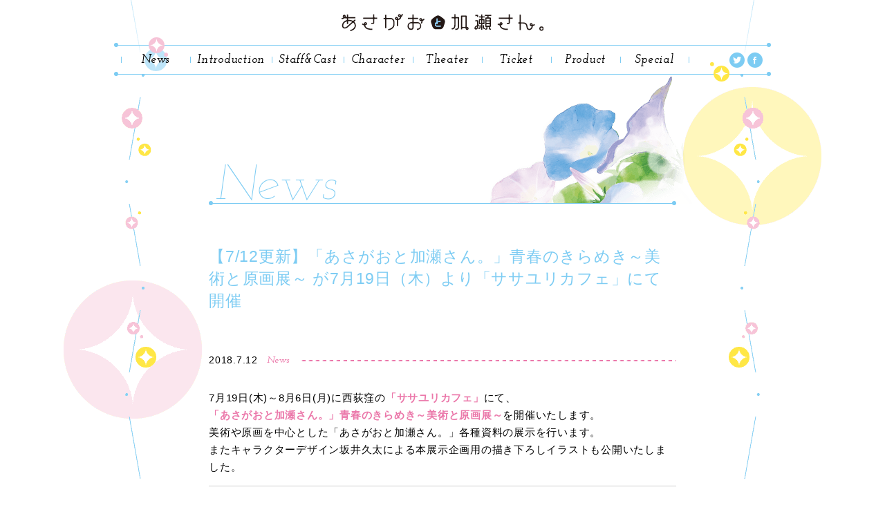

--- FILE ---
content_type: text/html; charset=UTF-8
request_url: http://asagao-anime.com/news/archives/1091
body_size: 4791
content:
<!doctype html>
<html class="no-js" lang="ja">
    <head prefix="og: http://ogp.me/ns# fb: http://ogp.me/ns/fb# article: http://ogp.me/ns/article#">

        
        <meta charset="utf-8">
        <meta http-equiv="X-UA-Compatible" content="IE=edge,chrome=1">
        <meta name="viewport" content="width=device-width, initial-scale=1.0">

        
        <!-- Magnific Popup -->
        <link rel="stylesheet" href="/lib/magnific-popup-1.0.0/magnific-popup.css">
        <!-- スクロール -->
        <link rel="stylesheet" href="/lib/perfect-scrollbar.0.6.7/css/perfect-scrollbar.min.css">

        <!-- フォントとスタイルシート -->
        <link href="https://fonts.googleapis.com/css?family=Josefin+Slab:100i,600,600i" rel="stylesheet">
        <link href="/fonts/arrows/171017/style.css" rel="stylesheet">
        <link href="/fonts/syg-icomoon/170827/style.css" rel="stylesheet">
        <link rel="stylesheet" type="text/css" href="/css/common.min.css">

<!--  show_seo_tags -->
<meta name="author" content="緑化委員会" />
<meta name="copyright" content="©2018 高嶋ひろみ・新書館／「あさがおと加瀬さん。」製作委員会" />
<link rel="canonical" href="http://asagao-anime.com/news/archives/1091" />
<meta name="description" content="7月19日(木)～8月6日(月)に西荻窪のにて、を開催いたします。美術や原画を中心とした「あさがおと加瀬さん。」各種資料の展示を行います。またキャラクターデザイン坂井久太による本展示企画用の描き下ろし..." />
<meta name="keywords" content="あさがおと加瀬さん,高嶋ひろみ,新書館 あさがお,佐藤卓哉,坂井久太,News" />
<!--  /show_seo_tags -->
<!-- Twitter Cards Meta -->
<meta name="twitter:card" content="summary_large_image"/>
<meta name="twitter:site" content="@asagao_anime" />
<meta name="twitter:creator" content="@asagao_anime" />
<meta name="twitter:url" content="http://asagao-anime.com/news/archives/1091"/>
<meta name="twitter:title" content="【7/12更新】「あさがおと加瀬さん。」青春のきらめき～美術と原画展～ が7月19日（木）より「ササユリカフェ」にて開催  |  あさがおと加瀬さん"/>
<meta name="twitter:description" content="7月19日(木)～8月6日(月)に西荻窪のにて、を開催いたします。美術や原画を中心とした「あさがおと加瀬さん。」各種資料の展示を行います。またキャラクターデザイン坂井久太による本展示企画用の描き下ろし..."/>
<meta name="twitter:image" content="" />
<!-- /Twitter Cards Meta -->

<!-- Facebook -->
<meta property="og:title" content="【7/12更新】「あさがおと加瀬さん。」青春のきらめき～美術と原画展～ が7月19日（木）より「ササユリカフェ」にて開催  |  あさがおと加瀬さん" />
<meta property="og:site_name" content="【7/12更新】「あさがおと加瀬さん。」青春のきらめき～美術と原画展～ が7月19日（木）より「ササユリカフェ」にて開催  |  あさがおと加瀬さん" />
<meta property="og:description" content="7月19日(木)～8月6日(月)に西荻窪のにて、を開催いたします。美術や原画を中心とした「あさがおと加瀬さん。」各種資料の展示を行います。またキャラクターデザイン坂井久太による本展示企画用の描き下ろし..." />
<meta property="og:locale" content="ja_JP" />
<meta property="og:type" content="website" />
<meta property="og:url" content="http://asagao-anime.com/news/archives/1091" />
<meta property="og:image" content="" />
<meta property="fb:admins" content="" />
<meta property="fb:app_id" content="" />
<!-- /Facebook -->
<title>【7/12更新】「あさがおと加瀬さん。」青春のきらめき～美術と原画展～ が7月19日（木）より「ササユリカフェ」にて開催 | あさがおと加瀬さん</title>
<link rel='dns-prefetch' href='//s.w.org' />
<link rel='stylesheet' id='wp-block-library-css'  href='http://asagao-anime.com/news/wordpress/wp-includes/css/dist/block-library/style.min.css?ver=5.0.22' type='text/css' media='all' />
<link rel='https://api.w.org/' href='http://asagao-anime.com/news/wp-json/' />
<link rel="alternate" type="application/json+oembed" href="http://asagao-anime.com/news/wp-json/oembed/1.0/embed?url=http%3A%2F%2Fasagao-anime.com%2Fnews%2Farchives%2F1091" />
<link rel="alternate" type="text/xml+oembed" href="http://asagao-anime.com/news/wp-json/oembed/1.0/embed?url=http%3A%2F%2Fasagao-anime.com%2Fnews%2Farchives%2F1091&#038;format=xml" />
		<style type="text/css">.recentcomments a{display:inline !important;padding:0 !important;margin:0 !important;}</style>
		
</head>
<body class="wp-single" id="page-news">

            <!--analytics-->
<script>
    (function(i,s,o,g,r,a,m){i['GoogleAnalyticsObject']=r;i[r]=i[r]||function(){
        (i[r].q=i[r].q||[]).push(arguments)},i[r].l=1*new Date();a=s.createElement(o),
        m=s.getElementsByTagName(o)[0];a.async=1;a.src=g;m.parentNode.insertBefore(a,m)
                            })(window,document,'script','https://www.google-analytics.com/analytics.js','ga');

    ga('create', 'UA-93852730-1', 'auto');
    ga('send', 'pageview');

</script>
<!--/analytics-->
    
<div class="c-fadein" style="">
    <span class="c-fadein__asagao"></span>
</div>



    <div class="l-wrapper l-wrapper_news">

        <header class="l-header l-header_news js-header p-sp-menu-popup js-header-pop-target js-scroll-amount" data-sp-menu='init'>

    <a href="" class="l-header__close-btn js-header-btn u-target-inlineblock-sp"></a>

    <div class="l-header__title">
        <a href="/" class="p-link-fade u-target-inline-pc">
            <img src="/img/common/logo_horizon.svg" alt="「あさがおと加瀬さん。」アニメ公式サイト" height="25">
        </a>
        <a href="/" class="u-target-sp">
            <img src="/img/common/logo_horizon_w.svg" alt="「あさがおと加瀬さん。」アニメ公式サイト" height="20">
        </a>
    </div>

    <hr class="p-line-enddot l-header__line u-target-pc">

   <div class="l-header__flex">
       <nav class="l-header__menu">
           <ul class="c-mainmenu">
               <li class="c-mainmenu__item" data-menu-active="true"><a href="/news/" class="">News</a></li>
<li class="c-mainmenu__item" data-menu-active="false"><a href="/introduction/" class="">Introduction</a></li>
<li class="c-mainmenu__item" data-menu-active="false"><a href="/staff/" class="">Staff&amp;Cast</a></li>
<li class="c-mainmenu__item" data-menu-active="false"><a href="/character/" class="">Character</a></li>
<li class="c-mainmenu__item" data-menu-active="false"><a href="/theater/" class="">Theater</a></li>
<li class="c-mainmenu__item" data-menu-active="false"><a href="/ticket/" class="">Ticket</a></li>
<li class="c-mainmenu__item" data-menu-active="false"><a href="/product/comic/" class="">Product</a></li>
<li class="c-mainmenu__item" data-menu-active="false"><a href="/special/" class="">Special</a></li>
           </ul>
       </nav>

       <!--ソーシャルボタンー-->
       <ul class="l-header__social c-share-circle">
               <li><a class="js-share-button p-share-btn-unity" href="" data-ccl-share-svc="twitter" data-ccl-share-url="http://asagao-anime.com/news/archives/1091" data-ccl-share-msg=" #asagao_anime" data-ccl-share-via="" data-ccl-share-flw="asagao_anime" ><i class="icon-logo-twitter"></i></a></li>

    <li><a class="js-share-button p-share-btn-unity" href="" data-ccl-share-svc="facebook" data-ccl-share-url="http://asagao-anime.com/news/archives/1091"><i class="icon-logo-facebook"></i></a></li>

    <li><a class="js-share-button p-share-btn-unity" href="" data-ccl-share-svc="line" data-ccl-share-url="http://asagao-anime.com/news/archives/1091" data-ccl-share-msg=" #asagao_anime"><i class="icon-logo-line"></i></a></li>       </ul>
    </div>
   <!-- /.l-header__flex -->

    <hr class="p-line-enddot l-header__line u-target-pc">

</header>


<a href="#" class="p-sp-menu-btn js-header-btn">
    <span></span><span></span><span></span>
    <p class="p-sp-menu-btn__text">MENU</p>
</a>



        <div class="c-content-title p-iv p-iv_t" id="top">
            <h1 class="c-content-title__title">News</h1>
            <hr class="p-line-enddot c-content-title__line">
        </div>
        <!-- /.p-content-title -->

        <main class="l-content-s l-content-s-sp p-iv p-iv_t p-iv_dl-2">
           

<article class="c-entry c-entry_single p-line-enddot">

    <header class="c-entry__header">
        <h1 class="c-entry__title">【7/12更新】「あさがおと加瀬さん。」青春のきらめき～美術と原画展～ が7月19日（木）より「ササユリカフェ」にて開催</h1>
        <div class="c-entry__meta"><span class="c-entry__meta__date">2018.7.12</span> <span class="c-entry__meta__category"><a href="/news/archives/category/news" class="">News</a></span></div>
    </header>

    <div class="c-entry__body">
        <p>7月19日(木)～8月6日(月)に西荻窪の<strong " style="">「ササユリカフェ」</strong>にて、<br />
<strong " style="">「あさがおと加瀬さん。」青春のきらめき～美術と原画展～</strong>を開催いたします。<br />
美術や原画を中心とした「あさがおと加瀬さん。」各種資料の展示を行います。<br />
またキャラクターデザイン坂井久太による本展示企画用の描き下ろしイラストも公開いたしました。</p>
<hr>
<p><span class="u-ft-sz-m " style=""><strong " style="">✿「あさがおと加瀬さん。」青春のきらめき～美術と原画展～✿</strong></span></p>
<div class="c-imgbox"><img src="http://asagao-anime.com/news/wordpress/wp-content/themes/caracol_asagao_1712/img/clear.gif" data-original="http://asagao-anime.com/news/wordpress/wp-content/uploads/2018/06/94dda3c713ab85f3bdbc2a132933e04f-676x476.jpg" alt="" width="676" height="476" class="u-sz-w100-sp js-lazy alignnone size-large wp-image-1100" /></div>
<p>□期間：2018年7月19日（木）～8月6日（月）<br />
□場所：ササユリカフェ（西荻窪）<br />
□展示：美術ボード、原画、制作過程映像 ほか　　※展示物は変更になる可能性がございます。</p>
<p>【<a href="https://sasayuricafe.com/" rel="noopener" target="_blank">ササユリカフェ</a>／店舗情報】<br />
■住所：〒167-0042　東京都杉並区西荻北3-16-6小美濃本社ビル4階<br />
■入場料：飲食メニューのワンオーダーをお願いいたします。<br />
■営業時間：11:30-22:00 (21:30ラストオーダー)<br />
※毎週火曜日・水曜日 定休<br />
貸切や立ち見営業など特別営業となる場合がございます。<br />
詳しくはササユリカフェのTwitter（<a href="https://twitter.com/sasayuricafe" rel="noopener" target="_blank">@sasayuricafe</a>）などでご確認ください。</p>
<hr>
<p>また【ササユリカフェ限定】新グッズも発売決定！</p>
<hr>
<p><strong " style="">✿iPhoneケース（iPhone7/8対応）✿</strong><br />
劇場ポスター用の背景美術をデザインしたiPhone7/8対応のアイフォンケースです。</p>
<div class="c-imgbox"><img src="http://asagao-anime.com/news/wordpress/wp-content/themes/caracol_asagao_1712/img/clear.gif" data-original="http://asagao-anime.com/news/wordpress/wp-content/uploads/2018/07/1b748ccf75044e8c21709012ca126838-422x600.jpg" alt="" width="422" height="600" class="u-sz-w100-sp js-lazy alignnone size-large wp-image-1186" /></div>
<hr>
<p><strong " style="">✿「青春のきらめき」美術ポストカード12種セット✿</strong><br />
厳選した背景美術をポストカードにしました。<br />
本展示企画用に描き下ろした坂井久太のイラストを使用したポストカードケース入り。<br />
暑中お見舞いに最適です！<br />
※こちらの商品は7月20日(金)からの販売となりますので、ご了承下さい。</p>
<div class="c-imgbox"><img src="http://asagao-anime.com/news/wordpress/wp-content/themes/caracol_asagao_1712/img/clear.gif" data-original="http://asagao-anime.com/news/wordpress/wp-content/uploads/2018/07/393ba7c64a2187020e650d59b8ef9146-676x478.jpg" alt="" width="676" height="478" class="u-sz-w100-sp js-lazy alignnone size-large wp-image-1187" /></div>
    </div>
    <!-- /.c-entry__body -->

    <div class="u-txt-center u-mg-b-l">
        <a href="/news/" class="p-btn p-btn_prev">ニュース一覧に戻る</a>
    </div>

</article>




            <hr class="p-line-flower-l">

        </main>

        

    </div>
    <!-- /.l-wrapper -->


<footer class="l-footer l-footer_news">

   <div class="l-footer__inner">

       <hr class="p-line-enddot u-target-pc u-mg-t-none">

       <!--ソーシャルボタンー-->
       <ul class="l-footer__social c-share-circle">
               <li><a class="js-share-button p-share-btn-bg-tw" href="" data-ccl-share-svc="twitter" data-ccl-share-url="http://asagao-anime.com/news/archives/1091" data-ccl-share-msg=" #asagao_anime" data-ccl-share-via="" data-ccl-share-flw="asagao_anime" ><i class="icon-logo-twitter"></i></a></li>

    <li><a class="js-share-button p-share-btn-bg-fb" href="" data-ccl-share-svc="facebook" data-ccl-share-url="http://asagao-anime.com/news/archives/1091"><i class="icon-logo-facebook"></i></a></li>

    <li><a class="js-share-button p-share-btn-bg-ln" href="" data-ccl-share-svc="line" data-ccl-share-url="http://asagao-anime.com/news/archives/1091" data-ccl-share-msg=" #asagao_anime"><i class="icon-logo-line"></i></a></li>

       </ul>

       <!--コピーライト-->
       <p class="l-footer__copyright">©2018 高嶋ひろみ・新書館／「あさがおと加瀬さん。」製作委員会</p>


       <!--バナー：homeのみ-->
       

       <hr class="p-line-enddot u-target-pc">

    </div>
   <!-- /.l-footer__inner -->
</footer>

<!--戻るボタン-->
<a href="#top" class="p-return-up js-scroll-amount js-pagescroll"><i class="i-arrows-angle-2-u"></i></a>


<script type="text/javascript" src="http://ajax.googleapis.com/ajax/libs/jquery/2.1.4/jquery.min.js"></script>
<script src="/js/libs.js?5"></script>
<script defer src="/js/bundle-80f6c6b6bd.js"></script>


<script type='text/javascript' src='http://asagao-anime.com/news/wordpress/wp-includes/js/wp-embed.min.js?ver=5.0.22'></script>


</body>
</html>


--- FILE ---
content_type: text/html; charset=UTF-8
request_url: http://asagao-anime.com/news/wordpress/output/export_new_json.php
body_size: 1818
content:
[{"id":1644,"type":"post","postday":"2021.12.20","posttime":"02:12:20","title":"\u300c\u3042\u3055\u304c\u304a\u3068\u52a0\u702c\u3055\u3093\u3002\u300d\u304cAT-X\u306b\u306612\u670830\u65e5\u30fb1\u67083\u65e5\u306b\u653e\u9001\u6c7a\u5b9a","link":"http:\/\/asagao-anime.com\/news\/archives\/1644","custom":{"_wpcom_is_markdown":["1"],"_edit_last":["1"],"_edit_lock":["1639974669:1"],"hasp_expire_enable":["0"],"hasp_expire_date":[""],"hasp_overwrite_enable":["0"],"hasp_overwrite_post_id":["0"],"_encloseme":["1"]},"category_name":["News"],"category_slug":["news"],"terms_slug":[],"content":"\u300c"},{"id":1636,"type":"post","postday":"2021.06.10","posttime":"06:06:10","title":"\u300c\u3042\u3055\u304c\u304a\u3068\u52a0\u702c\u3055\u3093\u3002\u300d\u304cAT-X\u306b\u30667\u670817\u65e5\u30fb18\u65e5\u306b\u653e\u9001\u6c7a\u5b9a","link":"http:\/\/asagao-anime.com\/news\/archives\/1636","custom":{"_wpcom_is_markdown":["1"],"_edit_last":["1"],"_edit_lock":["1639955514:1"],"hasp_expire_enable":["0"],"hasp_expire_date":[""],"hasp_overwrite_enable":[""],"hasp_overwrite_post_id":[""]},"category_name":["News"],"category_slug":["news"],"terms_slug":[],"content":"\u300c"},{"id":1626,"type":"post","postday":"2020.10.29","posttime":"05:10:29","title":"2020\u5e7411\u67082\u65e5\uff08\u6708\uff0921\u6642\u3088\u308a\u3001\u300c\u3042\u3055\u304c\u304a\u3068\u52a0\u702c\u3055\u3093\u3002\u300d\u30cb\u30b3\u751f\u521d\u4e0a\u6620\u4f1a\u304c\u958b\u50ac\u6c7a\u5b9a\uff01","link":"http:\/\/asagao-anime.com\/news\/archives\/1626","custom":{"_wpcom_is_markdown":["1"],"_edit_last":["1"],"_edit_lock":["1603890181:1"],"_oembed_bc3aef68e08724b3ed882a463d6c2727":["{{unknown}}"],"hasp_expire_enable":["0"],"hasp_expire_date":[""],"hasp_overwrite_enable":["0"],"hasp_overwrite_post_id":["0"]},"category_name":["News"],"category_slug":["news"],"terms_slug":[],"content":"\n"},{"id":1615,"type":"post","postday":"2020.07.07","posttime":"09:07:07","title":"\u300c\u3042\u3055\u304c\u304a\u3068\u52a0\u702c\u3055\u3093\u3002\u300d\u5192\u982d\u7d048\u5206\u9593\u306e\u6620\u50cf\u3092Youtube\u306b\u3066\u516c\u958b","link":"http:\/\/asagao-anime.com\/news\/archives\/1615","custom":{"_wpcom_is_markdown":["1"],"_edit_last":["1"],"_edit_lock":["1594172528:1"],"hasp_expire_enable":["0"],"hasp_expire_date":[""],"hasp_overwrite_enable":["0"],"hasp_overwrite_post_id":["0"]},"category_name":["News"],"category_slug":["news"],"terms_slug":[],"content":"\u5287"},{"id":1607,"type":"post","postday":"2019.11.08","posttime":"06:11:08","title":"\u300c\u3042\u3055\u304c\u304a\u3068\u52a0\u702c\u3055\u3093\u3002\u300d\u306eGYAO!\u3067\u306e\u7121\u6599\u914d\u4fe1\u304c\u6c7a\u5b9a","link":"http:\/\/asagao-anime.com\/news\/archives\/1607","custom":{"_wpcom_is_markdown":["1"],"_edit_last":["1"],"_edit_lock":["1573108427:1"],"hasp_expire_enable":["0"],"hasp_expire_date":[""],"hasp_overwrite_enable":["0"],"hasp_overwrite_post_id":["0"]},"category_name":["News"],"category_slug":["news"],"terms_slug":[],"content":"1"},{"id":1595,"type":"post","postday":"2019.10.29","posttime":"06:10:29","title":"\u301010\/30\u66f4\u65b0\u3011\u300e\u30d5\u30e9\u30b0\u30bf\u30a4\u30e0\u300f\u516c\u958b\u76f4\u524d\u8a18\u5ff5\u300e\u3042\u3055\u304c\u304a\u3068\u52a0\u702c\u3055\u3093\u3002\u300f\u7121\u6599\u4e0a\u6620\u4f1a\u30a4\u30d9\u30f3\u30c8\u958b\u50ac\u6c7a\u5b9a\uff01","link":"http:\/\/asagao-anime.com\/news\/archives\/1595","custom":{"_wpcom_is_markdown":["1"],"_edit_last":["1"],"_edit_lock":["1573107808:1"],"hasp_expire_enable":["0"],"hasp_expire_date":[""],"hasp_overwrite_enable":[""],"hasp_overwrite_post_id":[""]},"category_name":["News"],"category_slug":["news"],"terms_slug":[],"content":"1"},{"id":1574,"type":"post","postday":"2019.06.10","posttime":"05:06:10","title":"\u539f\u4f5c\u6700\u65b0\u520a\u300c\u5c71\u7530\u3068\u52a0\u702c\u3055\u3093\u3002\u2460\u300d7\u670825\u65e5\u9803\u767a\u58f2\u6c7a\u5b9a\uff01","link":"http:\/\/asagao-anime.com\/news\/archives\/1574","custom":{"_wpcom_is_markdown":["1"],"_edit_lock":["1572325016:1"],"_oembed_541ad385ef909c2ee3bf6a1a2f4cbc4c":["{{unknown}}"],"_oembed_5eb1bc7a40ed51bbe88d3f70896d4fe5":["{{unknown}}"],"_oembed_3f60a01ff05f638fba3c67b0d603fa07":["{{unknown}}"],"_oembed_3220d7abd3a898fa3663ed971e7f95e4":["{{unknown}}"],"_oembed_c556c0b26cc82e5488b7b16fcbaf98a1":["{{unknown}}"]},"category_name":["News"],"category_slug":["news"],"terms_slug":[],"content":"\u539f"},{"id":1547,"type":"post","postday":"2019.03.07","posttime":"08:03:07","title":"\u300c\u767e\u5408\u5c552019\u300d\u306b\u300c\u3042\u3055\u304c\u304a\u3068\u52a0\u702c\u3055\u3093\u3002\u300d\u306e\u53c2\u52a0\u304c\u6c7a\u5b9a","link":"http:\/\/asagao-anime.com\/news\/archives\/1547","custom":{"_wpcom_is_markdown":["1"],"_edit_lock":["1552058654:1"],"_oembed_fb9370b7a035e2bab8064967c93ef1b8":["<blockquote class=\"wp-embedded-content\" data-secret=\"Q1j4eCTdb7\"><a href=\"http:\/\/yuriten.com\/2019\/\">MAIN<\/a><\/blockquote><iframe class=\"wp-embedded-content\" sandbox=\"allow-scripts\" security=\"restricted\" style=\"position: absolute; clip: rect(1px, 1px, 1px, 1px);\" src=\"http:\/\/yuriten.com\/2019\/embed\/#?secret=Q1j4eCTdb7\" data-secret=\"Q1j4eCTdb7\" width=\"580\" height=\"327\" title=\"&#8220;MAIN&#8221; &#8212; \u767e\u5408\u5c552019\" frameborder=\"0\" marginwidth=\"0\" marginheight=\"0\" scrolling=\"no\"><\/iframe>"],"_oembed_time_fb9370b7a035e2bab8064967c93ef1b8":["1551958238"],"_oembed_5cfe84fe46c361878bef59762ef5db49":["<blockquote class=\"wp-embedded-content\" data-secret=\"dGDgiv3Huf\"><a href=\"http:\/\/yuriten.com\/2019\/\">MAIN<\/a><\/blockquote><iframe class=\"wp-embedded-content\" sandbox=\"allow-scripts\" security=\"restricted\" style=\"position: absolute; clip: rect(1px, 1px, 1px, 1px);\" src=\"http:\/\/yuriten.com\/2019\/embed\/#?secret=dGDgiv3Huf\" data-secret=\"dGDgiv3Huf\" width=\"500\" height=\"282\" title=\"&#8220;MAIN&#8221; &#8212; \u767e\u5408\u5c552019\" frameborder=\"0\" marginwidth=\"0\" marginheight=\"0\" scrolling=\"no\"><\/iframe>"],"_oembed_time_5cfe84fe46c361878bef59762ef5db49":["1551958272"]},"category_name":["News"],"category_slug":["news"],"terms_slug":[],"content":"\u4eca"},{"id":1527,"type":"post","postday":"2019.02.13","posttime":"05:02:13","title":"\u3010TV\u521d\u653e\u9001\u30113\u670829\u65e5(\u91d1)\u591c11:45\u3088\u308a\u3001WOWOW\u30b7\u30cd\u30de\u3067\u306e\u653e\u9001\u304c\u6c7a\u5b9a","link":"http:\/\/asagao-anime.com\/news\/archives\/1527","custom":{"_wpcom_is_markdown":["1"],"_edit_lock":["1551954002:1"]},"category_name":["News"],"category_slug":["news"],"terms_slug":[],"content":"\n"},{"id":1508,"type":"post","postday":"2019.02.01","posttime":"06:02:01","title":"\u3010\u304d\u3083\u306b\u3081\u3011\u300c\u3042\u3055\u304c\u304a\u3068\u52a0\u702c\u3055\u3093\u3002 \u539f\u753b\u96c6\u3000\uff5e\u56fa\u3044\u7d46\uff5e\u300d\u306e\u6570\u91cf\u9650\u5b9a\u518d\u5165\u8377\u304c\u6c7a\u5b9a","link":"http:\/\/asagao-anime.com\/news\/archives\/1508","custom":{"_wpcom_is_markdown":["1"],"_edit_lock":["1549017829:1"]},"category_name":["News"],"category_slug":["news"],"terms_slug":[],"content":"\n"}]

--- FILE ---
content_type: text/css
request_url: http://asagao-anime.com/fonts/arrows/171017/style.css
body_size: 1427
content:
@font-face {
  font-family: 'arrows';
  src:  url('fonts/arrows.eot?cop2nu');
  src:  url('fonts/arrows.eot?cop2nu#iefix') format('embedded-opentype'),
    url('fonts/arrows.ttf?cop2nu') format('truetype'),
    url('fonts/arrows.woff?cop2nu') format('woff'),
    url('fonts/arrows.svg?cop2nu#arrows') format('svg');
  font-weight: normal;
  font-style: normal;
}

[class^="i-arrows-"], [class*=" i-arrows-"] {
  /* use !important to prevent issues with browser extensions that change fonts */
  font-family: 'arrows' !important;
  speak: none;
  font-style: normal;
  font-weight: normal;
  font-variant: normal;
  text-transform: none;
  line-height: 1;

  /* Better Font Rendering =========== */
  -webkit-font-smoothing: antialiased;
  -moz-osx-font-smoothing: grayscale;
}

.i-arrows-times-r-1:before {
  content: "\e9a0";
}
.i-arrows-times-r-2:before {
  content: "\e9a1";
}
.i-arrows-times-r-3:before {
  content: "\e9a2";
}
.i-arrows-times-r-4:before {
  content: "\e9a3";
}
.i-arrows-times-r-5:before {
  content: "\e9a4";
}
.i-arrows-times-r-6:before {
  content: "\e9a5";
}
.i-arrows-times-r-7:before {
  content: "\e9a6";
}
.i-arrows-times-r-8:before {
  content: "\e9a7";
}
.i-arrows-times-r-9:before {
  content: "\e9a8";
}
.i-arrows-times-r-10:before {
  content: "\e9a9";
}
.i-arrows-times-1:before {
  content: "\e9aa";
}
.i-arrows-times-2:before {
  content: "\e9ab";
}
.i-arrows-times-3:before {
  content: "\e9ac";
}
.i-arrows-times-4:before {
  content: "\e9ad";
}
.i-arrows-times-5:before {
  content: "\e9ae";
}
.i-arrows-times-6:before {
  content: "\e9af";
}
.i-arrows-times-7:before {
  content: "\e9b0";
}
.i-arrows-times-8:before {
  content: "\e9b1";
}
.i-arrows-times-9:before {
  content: "\e9b2";
}
.i-arrows-times-10:before {
  content: "\e9b3";
}
.i-arrows-arrow-1-d:before {
  content: "\e928";
}
.i-arrows-arrow-1-l:before {
  content: "\e929";
}
.i-arrows-arrow-1-r:before {
  content: "\e92a";
}
.i-arrows-arrow-1-u:before {
  content: "\e92b";
}
.i-arrows-arrow-2-d:before {
  content: "\e92c";
}
.i-arrows-arrow-2-l:before {
  content: "\e92d";
}
.i-arrows-arrow-2-r:before {
  content: "\e92e";
}
.i-arrows-arrow-2-u:before {
  content: "\e92f";
}
.i-arrows-arrow-3-d:before {
  content: "\e930";
}
.i-arrows-arrow-3-l:before {
  content: "\e931";
}
.i-arrows-arrow-3-r:before {
  content: "\e932";
}
.i-arrows-arrow-3-u:before {
  content: "\e933";
}
.i-arrows-arrow-4-d:before {
  content: "\e934";
}
.i-arrows-arrow-4-l:before {
  content: "\e935";
}
.i-arrows-arrow-4-r:before {
  content: "\e936";
}
.i-arrows-arrow-4-u:before {
  content: "\e937";
}
.i-arrows-arrow-5-d:before {
  content: "\e938";
}
.i-arrows-arrow-5-l:before {
  content: "\e939";
}
.i-arrows-arrow-5-r:before {
  content: "\e93a";
}
.i-arrows-arrow-5-u:before {
  content: "\e93b";
}
.i-arrows-arrow-6-d:before {
  content: "\e93c";
}
.i-arrows-arrow-6-l:before {
  content: "\e93d";
}
.i-arrows-arrow-6-r:before {
  content: "\e93e";
}
.i-arrows-arrow-6-u:before {
  content: "\e93f";
}
.i-arrows-arrow-7-d:before {
  content: "\e940";
}
.i-arrows-arrow-7-l:before {
  content: "\e941";
}
.i-arrows-arrow-7-r:before {
  content: "\e942";
}
.i-arrows-arrow-7-u:before {
  content: "\e943";
}
.i-arrows-arrow-8-d:before {
  content: "\e944";
}
.i-arrows-arrow-8-l:before {
  content: "\e945";
}
.i-arrows-arrow-8-r:before {
  content: "\e946";
}
.i-arrows-arrow-8-u:before {
  content: "\e947";
}
.i-arrows-arrow-9-d:before {
  content: "\e948";
}
.i-arrows-arrow-9-l:before {
  content: "\e949";
}
.i-arrows-arrow-9-r:before {
  content: "\e94a";
}
.i-arrows-arrow-9-u:before {
  content: "\e94b";
}
.i-arrows-arrow-10-d:before {
  content: "\e94c";
}
.i-arrows-arrow-10-l:before {
  content: "\e94d";
}
.i-arrows-arrow-10-r:before {
  content: "\e94e";
}
.i-arrows-arrow-10-u:before {
  content: "\e94f";
}
.i-arrows-arrow-r-1-d:before {
  content: "\e950";
}
.i-arrows-arrow-r-1-l:before {
  content: "\e951";
}
.i-arrows-arrow-r-1-r:before {
  content: "\e952";
}
.i-arrows-arrow-r-1-u:before {
  content: "\e953";
}
.i-arrows-arrow-r-2-d:before {
  content: "\e954";
}
.i-arrows-arrow-r-2-l:before {
  content: "\e955";
}
.i-arrows-arrow-r-2-r:before {
  content: "\e956";
}
.i-arrows-arrow-r-2-u:before {
  content: "\e957";
}
.i-arrows-arrow-r-3-d:before {
  content: "\e958";
}
.i-arrows-arrow-r-3-l:before {
  content: "\e959";
}
.i-arrows-arrow-r-3-r:before {
  content: "\e95a";
}
.i-arrows-arrow-r-3-u:before {
  content: "\e95b";
}
.i-arrows-arrow-r-4-d:before {
  content: "\e95c";
}
.i-arrows-arrow-r-4-l:before {
  content: "\e95d";
}
.i-arrows-arrow-r-4-r:before {
  content: "\e95e";
}
.i-arrows-arrow-r-4-u:before {
  content: "\e95f";
}
.i-arrows-arrow-r-5-d:before {
  content: "\e960";
}
.i-arrows-arrow-r-5-l:before {
  content: "\e961";
}
.i-arrows-arrow-r-5-r:before {
  content: "\e962";
}
.i-arrows-arrow-r-5-u:before {
  content: "\e963";
}
.i-arrows-arrow-r-6-d:before {
  content: "\e964";
}
.i-arrows-arrow-r-6-l:before {
  content: "\e965";
}
.i-arrows-arrow-r-6-r:before {
  content: "\e966";
}
.i-arrows-arrow-r-6-u:before {
  content: "\e967";
}
.i-arrows-arrow-r-7-d:before {
  content: "\e968";
}
.i-arrows-arrow-r-7-l:before {
  content: "\e969";
}
.i-arrows-arrow-r-7-r:before {
  content: "\e96a";
}
.i-arrows-arrow-r-7-u:before {
  content: "\e96b";
}
.i-arrows-arrow-r-8-d:before {
  content: "\e96c";
}
.i-arrows-arrow-r-8-l:before {
  content: "\e96d";
}
.i-arrows-arrow-r-8-r:before {
  content: "\e96e";
}
.i-arrows-arrow-r-8-u:before {
  content: "\e96f";
}
.i-arrows-arrow-r-9-d:before {
  content: "\e970";
}
.i-arrows-arrow-r-9-l:before {
  content: "\e971";
}
.i-arrows-arrow-r-9-r:before {
  content: "\e972";
}
.i-arrows-arrow-r-9-u:before {
  content: "\e973";
}
.i-arrows-arrow-r-10-d:before {
  content: "\e974";
}
.i-arrows-arrow-r-10-l:before {
  content: "\e975";
}
.i-arrows-arrow-r-10-r:before {
  content: "\e976";
}
.i-arrows-arrow-r-10-u:before {
  content: "\e977";
}
.i-arrows-angle-r-1-d:before {
  content: "\e978";
}
.i-arrows-angle-r-1-l:before {
  content: "\e979";
}
.i-arrows-angle-r-1-r:before {
  content: "\e97a";
}
.i-arrows-angle-r-1-u:before {
  content: "\e97b";
}
.i-arrows-angle-r-2-d:before {
  content: "\e97c";
}
.i-arrows-angle-r-2-l:before {
  content: "\e97d";
}
.i-arrows-angle-r-2-r:before {
  content: "\e97e";
}
.i-arrows-angle-r-2-u:before {
  content: "\e97f";
}
.i-arrows-angle-r-3-d:before {
  content: "\e980";
}
.i-arrows-angle-r-3-l:before {
  content: "\e981";
}
.i-arrows-angle-r-3-r:before {
  content: "\e982";
}
.i-arrows-angle-r-3-u:before {
  content: "\e983";
}
.i-arrows-angle-r-4-d:before {
  content: "\e984";
}
.i-arrows-angle-r-4-l:before {
  content: "\e985";
}
.i-arrows-angle-r-4-r:before {
  content: "\e986";
}
.i-arrows-angle-r-4-u:before {
  content: "\e987";
}
.i-arrows-angle-r-5-d:before {
  content: "\e988";
}
.i-arrows-angle-r-5-l:before {
  content: "\e989";
}
.i-arrows-angle-r-5-r:before {
  content: "\e98a";
}
.i-arrows-angle-r-5-u:before {
  content: "\e98b";
}
.i-arrows-angle-r-6-d:before {
  content: "\e98c";
}
.i-arrows-angle-r-6-l:before {
  content: "\e98d";
}
.i-arrows-angle-r-6-r:before {
  content: "\e98e";
}
.i-arrows-angle-r-6-u:before {
  content: "\e98f";
}
.i-arrows-angle-r-7-d:before {
  content: "\e990";
}
.i-arrows-angle-r-7-l:before {
  content: "\e991";
}
.i-arrows-angle-r-7-r:before {
  content: "\e992";
}
.i-arrows-angle-r-7-u:before {
  content: "\e993";
}
.i-arrows-angle-r-8-d:before {
  content: "\e994";
}
.i-arrows-angle-r-8-l:before {
  content: "\e995";
}
.i-arrows-angle-r-8-r:before {
  content: "\e996";
}
.i-arrows-angle-r-8-u:before {
  content: "\e997";
}
.i-arrows-angle-r-9-d:before {
  content: "\e998";
}
.i-arrows-angle-r-9-l:before {
  content: "\e999";
}
.i-arrows-angle-r-9-r:before {
  content: "\e99a";
}
.i-arrows-angle-r-9-u:before {
  content: "\e99b";
}
.i-arrows-angle-r-10-d:before {
  content: "\e99c";
}
.i-arrows-angle-r-10-l:before {
  content: "\e99d";
}
.i-arrows-angle-r-10-r:before {
  content: "\e99e";
}
.i-arrows-angle-r-10-u:before {
  content: "\e99f";
}
.i-arrows-angle-1-d:before {
  content: "\e900";
}
.i-arrows-angle-1-l:before {
  content: "\e901";
}
.i-arrows-angle-1-r:before {
  content: "\e902";
}
.i-arrows-angle-1-u:before {
  content: "\e903";
}
.i-arrows-angle-2-d:before {
  content: "\e904";
}
.i-arrows-angle-2-l:before {
  content: "\e905";
}
.i-arrows-angle-2-r:before {
  content: "\e906";
}
.i-arrows-angle-2-u:before {
  content: "\e907";
}
.i-arrows-angle-3-d:before {
  content: "\e908";
}
.i-arrows-angle-3-l:before {
  content: "\e909";
}
.i-arrows-angle-3-r:before {
  content: "\e90a";
}
.i-arrows-angle-3-u:before {
  content: "\e90b";
}
.i-arrows-angle-4-d:before {
  content: "\e924";
}
.i-arrows-angle-4-l:before {
  content: "\e925";
}
.i-arrows-angle-4-r:before {
  content: "\e90c";
}
.i-arrows-angle-4-u:before {
  content: "\e90d";
}
.i-arrows-angle-5-d:before {
  content: "\e90e";
}
.i-arrows-angle-5-l:before {
  content: "\e90f";
}
.i-arrows-angle-5-r:before {
  content: "\e910";
}
.i-arrows-angle-5-u:before {
  content: "\e911";
}
.i-arrows-angle-6-d:before {
  content: "\e912";
}
.i-arrows-angle-6-l:before {
  content: "\e913";
}
.i-arrows-angle-6-r:before {
  content: "\e914";
}
.i-arrows-angle-6-u:before {
  content: "\e915";
}
.i-arrows-angle-7-d:before {
  content: "\e916";
}
.i-arrows-angle-7-l:before {
  content: "\e917";
}
.i-arrows-angle-7-r:before {
  content: "\e926";
}
.i-arrows-angle-7-u:before {
  content: "\e927";
}
.i-arrows-angle-8-d:before {
  content: "\e918";
}
.i-arrows-angle-8-l:before {
  content: "\e919";
}
.i-arrows-angle-8-r:before {
  content: "\e91a";
}
.i-arrows-angle-8-u:before {
  content: "\e91b";
}
.i-arrows-angle-9-d:before {
  content: "\e91c";
}
.i-arrows-angle-9-l:before {
  content: "\e91d";
}
.i-arrows-angle-9-r:before {
  content: "\e91e";
}
.i-arrows-angle-9-u:before {
  content: "\e91f";
}
.i-arrows-angle-10:before {
  content: "\e920";
}
.i-arrows-angle-10-l:before {
  content: "\e921";
}
.i-arrows-angle-10-r:before {
  content: "\e922";
}
.i-arrows-angle-10-u:before {
  content: "\e923";
}


--- FILE ---
content_type: text/css
request_url: http://asagao-anime.com/fonts/syg-icomoon/170827/style.css
body_size: 2899
content:
@font-face {
  font-family: 'icomoon';
  src:  url('fonts/icomoon.eot?ncian3');
  src:  url('fonts/icomoon.eot?ncian3#iefix') format('embedded-opentype'),
    url('fonts/icomoon.ttf?ncian3') format('truetype'),
    url('fonts/icomoon.woff?ncian3') format('woff'),
    url('fonts/icomoon.svg?ncian3#icomoon') format('svg');
  font-weight: normal;
  font-style: normal;
}

[class^="icon-"], [class*=" icon-"] {
  /* use !important to prevent issues with browser extensions that change fonts */
  font-family: 'icomoon' !important;
  speak: none;
  font-style: normal;
  font-weight: normal;
  font-variant: normal;
  text-transform: none;
  line-height: 1;

  /* Better Font Rendering =========== */
  -webkit-font-smoothing: antialiased;
  -moz-osx-font-smoothing: grayscale;
}

.icon-logo-ingress:before {
  content: "\e90b";
}
.icon-logo-resistance:before {
  content: "\e915";
}
.icon-logo-enlightened:before {
  content: "\e918";
}
.icon-logo-safari:before {
  content: "\e9aa";
}
.icon-logo-gree:before {
  content: "\e9e0";
}
.icon-logo-gumroad:before {
  content: "\e9e1";
}
.icon-logo-pinterest:before {
  content: "\e99a";
}
.icon-logo-instapaper:before {
  content: "\e975";
}
.icon-logo-flickr:before {
  content: "\e961";
}
.icon-logo-delicious:before {
  content: "\e957";
}
.icon-logo-googleplus:before {
  content: "\e906";
}
.icon-logo-googleplus2:before {
  content: "\e917";
}
.icon-logo-hatebu:before {
  content: "\e907";
}
.icon-logo-hatenabookmark:before {
  content: "\e919";
}
.icon-logo-pocket:before {
  content: "\e908";
}
.icon-logo-feedly:before {
  content: "\e909";
}
.icon-logo-facebook:before {
  content: "\e90a";
}
.icon-logo-amazon:before {
  content: "\e90c";
}
.icon-logo-android:before {
  content: "\e90d";
}
.icon-logo-apple:before {
  content: "\e90e";
}
.icon-logo-blogger:before {
  content: "\e90f";
}
.icon-logo-chrome:before {
  content: "\e910";
}
.icon-logo-cookpad:before {
  content: "\e912";
}
.icon-logo-dropbox:before {
  content: "\e913";
}
.icon-logo-evernote:before {
  content: "\e914";
}
.icon-logo-github:before {
  content: "\e916";
}
.icon-logo-instagram:before {
  content: "\e91a";
}
.icon-logo-internetexplorer:before {
  content: "\e91b";
}
.icon-logo-line:before {
  content: "\e91c";
}
.icon-logo-linkedin:before {
  content: "\e91d";
}
.icon-logo-mixi:before {
  content: "\e91e";
}
.icon-logo-mobage:before {
  content: "\e91f";
}
.icon-logo-picasa:before {
  content: "\e920";
}
.icon-logo-skype:before {
  content: "\e921";
}
.icon-logo-tumblr:before {
  content: "\e924";
}
.icon-logo-twitter:before {
  content: "\e925";
}
.icon-logo-ustream:before {
  content: "\e927";
}
.icon-logo-vimeo:before {
  content: "\e928";
}
.icon-logo-windows:before {
  content: "\e92a";
}
.icon-logo-yahoo:before {
  content: "\e92c";
}
.icon-logo-youtube:before {
  content: "\e92e";
}
.icon-leg-circle:before {
  content: "\e911";
}
.icon-leg-addstar:before {
  content: "\e92f";
}
.icon-leg-adjust:before {
  content: "\e930";
}
.icon-leg-album:before {
  content: "\e931";
}
.icon-leg-alignadjust:before {
  content: "\e932";
}
.icon-leg-aligncenter:before {
  content: "\e933";
}
.icon-leg-alignleft:before {
  content: "\e934";
}
.icon-leg-alignright:before {
  content: "\e935";
}
.icon-leg-app:before {
  content: "\e936";
}
.icon-leg-arrowdown:before {
  content: "\e937";
}
.icon-leg-arrowleft:before {
  content: "\e938";
}
.icon-leg-arrowright:before {
  content: "\e939";
}
.icon-leg-arrowup:before {
  content: "\e93a";
}
.icon-leg-back:before {
  content: "\e93b";
}
.icon-leg-backspace:before {
  content: "\e93c";
}
.icon-leg-bad:before {
  content: "\e93d";
}
.icon-leg-ban:before {
  content: "\e93e";
}
.icon-leg-barcode:before {
  content: "\e93f";
}
.icon-leg-bell:before {
  content: "\e940";
}
.icon-leg-bicycle:before {
  content: "\e941";
}
.icon-leg-bold:before {
  content: "\e942";
}
.icon-leg-book:before {
  content: "\e943";
}
.icon-leg-bookmark:before {
  content: "\e944";
}
.icon-leg-building:before {
  content: "\e945";
}
.icon-leg-bus:before {
  content: "\e946";
}
.icon-leg-camera:before {
  content: "\e947";
}
.icon-leg-car:before {
  content: "\e948";
}
.icon-leg-category:before {
  content: "\e949";
}
.icon-leg-check:before {
  content: "\e94a";
}
.icon-leg-clear:before {
  content: "\e94b";
}
.icon-leg-clip:before {
  content: "\e94c";
}
.icon-leg-cloud:before {
  content: "\e94d";
}
.icon-leg-code:before {
  content: "\e94e";
}
.icon-leg-comment:before {
  content: "\e94f";
}
.icon-leg-comments:before {
  content: "\e950";
}
.icon-leg-compass:before {
  content: "\e951";
}
.icon-leg-copy:before {
  content: "\e952";
}
.icon-leg-crop:before {
  content: "\e953";
}
.icon-leg-crown:before {
  content: "\e954";
}
.icon-leg-cut:before {
  content: "\e955";
}
.icon-leg-dashboard:before {
  content: "\e956";
}
.icon-leg-down:before {
  content: "\e958";
}
.icon-leg-dropdown:before {
  content: "\e959";
}
.icon-leg-edit:before {
  content: "\e95a";
}
.icon-leg-eject:before {
  content: "\e95b";
}
.icon-leg-etc:before {
  content: "\e95c";
}
.icon-leg-exchange:before {
  content: "\e95d";
}
.icon-leg-external:before {
  content: "\e95e";
}
.icon-leg-file:before {
  content: "\e95f";
}
.icon-leg-flag:before {
  content: "\e960";
}
.icon-leg-folder:before {
  content: "\e962";
}
.icon-leg-forward:before {
  content: "\e963";
}
.icon-leg-friend:before {
  content: "\e964";
}
.icon-leg-frustrate:before {
  content: "\e965";
}
.icon-leg-full:before {
  content: "\e966";
}
.icon-leg-gear:before {
  content: "\e967";
}
.icon-leg-geo:before {
  content: "\e968";
}
.icon-leg-globe:before {
  content: "\e969";
}
.icon-leg-good:before {
  content: "\e96a";
}
.icon-leg-graph:before {
  content: "\e96b";
}
.icon-leg-group:before {
  content: "\e96c";
}
.icon-leg-heart:before {
  content: "\e96d";
}
.icon-leg-heartempty:before {
  content: "\e96e";
}
.icon-leg-help:before {
  content: "\e96f";
}
.icon-leg-horizontal:before {
  content: "\e970";
}
.icon-leg-home:before {
  content: "\e971";
}
.icon-leg-hot:before {
  content: "\e972";
}
.icon-leg-image:before {
  content: "\e973";
}
.icon-leg-info:before {
  content: "\e974";
}
.icon-leg-iphone:before {
  content: "\e976";
}
.icon-leg-italic:before {
  content: "\e977";
}
.icon-leg-key:before {
  content: "\e978";
}
.icon-leg-keyboard:before {
  content: "\e979";
}
.icon-leg-laugh:before {
  content: "\e97a";
}
.icon-leg-left:before {
  content: "\e97b";
}
.icon-leg-wink:before {
  content: "\e97c";
}
.icon-leg-link:before {
  content: "\e97d";
}
.icon-leg-list:before {
  content: "\e97e";
}
.icon-leg-location:before {
  content: "\e97f";
}
.icon-leg-lock:before {
  content: "\e980";
}
.icon-leg-login:before {
  content: "\e981";
}
.icon-leg-logout:before {
  content: "\e982";
}
.icon-leg-magic:before {
  content: "\e983";
}
.icon-leg-mail:before {
  content: "\e984";
}
.icon-leg-map:before {
  content: "\e985";
}
.icon-leg-meal:before {
  content: "\e986";
}
.icon-leg-memo:before {
  content: "\e987";
}
.icon-leg-menu:before {
  content: "\e988";
}
.icon-leg-minus:before {
  content: "\e989";
}
.icon-leg-move:before {
  content: "\e98a";
}
.icon-leg-music:before {
  content: "\e98b";
}
.icon-leg-newwindow:before {
  content: "\e98c";
}
.icon-leg-next:before {
  content: "\e98d";
}
.icon-leg-notify:before {
  content: "\e98e";
}
.icon-leg-off:before {
  content: "\e98f";
}
.icon-leg-paint:before {
  content: "\e992";
}
.icon-leg-paramater:before {
  content: "\e993";
}
.icon-leg-pause:before {
  content: "\e994";
}
.icon-leg-pc:before {
  content: "\e995";
}
.icon-leg-pencil:before {
  content: "\e996";
}
.icon-leg-phone:before {
  content: "\e997";
}
.icon-leg-photo:before {
  content: "\e998";
}
.icon-leg-pin:before {
  content: "\e999";
}
.icon-leg-plane:before {
  content: "\e99b";
}
.icon-leg-play:before {
  content: "\e99c";
}
.icon-leg-playmedia:before {
  content: "\e99d";
}
.icon-leg-plusicon:before {
  content: "\e99e";
}
.icon-leg-present:before {
  content: "\e99f";
}
.icon-leg-print:before {
  content: "\e9a0";
}
.icon-leg-quote:before {
  content: "\e9a1";
}
.icon-leg-readability:before {
  content: "\e9a2";
}
.icon-leg-record:before {
  content: "\e9a3";
}
.icon-leg-refresh:before {
  content: "\e9a4";
}
.icon-leg-remove:before {
  content: "\e9a5";
}
.icon-leg-repeat:before {
  content: "\e9a6";
}
.icon-leg-reply:before {
  content: "\e9a7";
}
.icon-leg-right:before {
  content: "\e9a8";
}
.icon-leg-rss:before {
  content: "\e9a9";
}
.icon-leg-save:before {
  content: "\e9ab";
}
.icon-leg-search:before {
  content: "\e9ac";
}
.icon-leg-wrench:before {
  content: "\e9ad";
}
.icon-leg-share:before {
  content: "\e9ae";
}
.icon-leg-shopping:before {
  content: "\e9af";
}
.icon-leg-shuffle:before {
  content: "\e9b0";
}
.icon-leg-small:before {
  content: "\e9b1";
}
.icon-leg-smile:before {
  content: "\e9b2";
}
.icon-leg-sns:before {
  content: "\e9b3";
}
.icon-leg-sort:before {
  content: "\e9b4";
}
.icon-leg-star:before {
  content: "\e9b5";
}
.icon-leg-starempty:before {
  content: "\e9b6";
}
.icon-leg-stop:before {
  content: "\e9b7";
}
.icon-leg-surprise:before {
  content: "\e9b8";
}
.icon-leg-sync:before {
  content: "\e9b9";
}
.icon-leg-table:before {
  content: "\e9ba";
}
.icon-leg-tag:before {
  content: "\e9bb";
}
.icon-leg-tile:before {
  content: "\e9bc";
}
.icon-leg-tilemenu:before {
  content: "\e9bd";
}
.icon-leg-time:before {
  content: "\e9be";
}
.icon-leg-trash:before {
  content: "\e9bf";
}
.icon-leg-trouble:before {
  content: "\e9c0";
}
.icon-leg-underline:before {
  content: "\e9c1";
}
.icon-leg-undo:before {
  content: "\e9c2";
}
.icon-leg-unlock:before {
  content: "\e9c3";
}
.icon-leg-up:before {
  content: "\e9c4";
}
.icon-leg-upload:before {
  content: "\e9c5";
}
.icon-leg-user:before {
  content: "\e9c6";
}
.icon-leg-vertical:before {
  content: "\e9c7";
}
.icon-leg-video:before {
  content: "\e9c8";
}
.icon-leg-view:before {
  content: "\e9c9";
}
.icon-leg-volume:before {
  content: "\e9ca";
}
.icon-leg-volumedown:before {
  content: "\e9cb";
}
.icon-leg-volumeup:before {
  content: "\e9cc";
}
.icon-leg-walking:before {
  content: "\e9cd";
}
.icon-leg-web:before {
  content: "\e9ce";
}
.icon-leg-wifi:before {
  content: "\e9cf";
}
.icon-leg-zoomin:before {
  content: "\e9d0";
}
.icon-leg-zoomout:before {
  content: "\e9d1";
}
.icon-leg-brush:before {
  content: "\e9d2";
}
.icon-leg-dailycalendar:before {
  content: "\e9d3";
}
.icon-leg-coffee:before {
  content: "\e9d4";
}
.icon-leg-dark:before {
  content: "\e9d5";
}
.icon-leg-eraser:before {
  content: "\e9d6";
}
.icon-leg-grayscale:before {
  content: "\e9d7";
}
.icon-leg-ink:before {
  content: "\e9d8";
}
.icon-leg-invert:before {
  content: "\e9d9";
}
.icon-leg-light:before {
  content: "\e9da";
}
.icon-leg-palette:before {
  content: "\e9db";
}
.icon-leg-refreshbutton:before {
  content: "\e9dc";
}
.icon-leg-sepia:before {
  content: "\e9dd";
}
.icon-leg-download:before {
  content: "\e9de";
}
.icon-leg-emphasis:before {
  content: "\e9df";
}
.icon-leg-strike:before {
  content: "\e9e2";
}
.icon-leg-calendar:before {
  content: "\e9e3";
}
.icon-leg-checkbox:before {
  content: "\e9e6";
}
.icon-leg-checkboxempty:before {
  content: "\e9e7";
}
.icon-leg-cursor:before {
  content: "\e9e8";
}
.icon-leg-grab:before {
  content: "\e9e9";
}
.icon-leg-pointer:before {
  content: "\e9eb";
}
.icon-leg-sitemap:before {
  content: "\e9ec";
}
.icon-leg-terminal:before {
  content: "\e9ed";
}
.icon-leg-server:before {
  content: "\e9ee";
}
.icon-leg-bag:before {
  content: "\e9ef";
}
.icon-leg-college:before {
  content: "\e9f0";
}
.icon-female:before {
  content: "\e9f1";
}
.icon-male:before {
  content: "\e9f2";
}
.icon-leg-spa:before {
  content: "\e9f3";
}
.icon-leg-umbrella:before {
  content: "\e9f4";
}
.icon-leg-soundcloud:before {
  content: "\e9f5";
}
.icon-syg-circle-home:before {
  content: "\e900";
}
.icon-syg-circle-gulume:before {
  content: "\e901";
}
.icon-syg-circle-camera:before {
  content: "\e902";
}
.icon-syg-circle-light-1:before {
  content: "\e903";
}
.icon-syg-circle-news:before {
  content: "\e904";
}
.icon-syg-circle-gadget:before {
  content: "\e905";
}
.icon-syg-cd:before {
  content: "\e64c";
}
.icon-syg-handspeaker1:before {
  content: "\e64e";
}
.icon-syg-handspeaker2:before {
  content: "\e64d";
}
.icon-syg-kira1:before {
  content: "\e650";
}
.icon-syg-mark-3dot:before {
  content: "\e64f";
}
.icon-syg-tsumami-right:before {
  content: "\e613";
}
.icon-syg-bars:before {
  content: "\f0c9";
}
.icon-syg-arrow-circle-down:before {
  content: "\f0ab";
}
.icon-syg-arrow-circle-left:before {
  content: "\f0a8";
}
.icon-syg-arrow-circle-right:before {
  content: "\f0a9";
}
.icon-syg-arrow-circle-up:before {
  content: "\f0aa";
}
.icon-syg-arrow-down:before {
  content: "\e631";
}
.icon-syg-arrow-down-left:before {
  content: "\e632";
}
.icon-syg-arrow-down-left2:before {
  content: "\e63a";
}
.icon-syg-arrow-down-left3:before {
  content: "\e642";
}
.icon-syg-arrow-down-right:before {
  content: "\e630";
}
.icon-syg-arrow-down-right2:before {
  content: "\e638";
}
.icon-syg-arrow-down-right3:before {
  content: "\e640";
}
.icon-syg-arrow-down2:before {
  content: "\e639";
}
.icon-syg-arrow-down3:before {
  content: "\e641";
}
.icon-syg-arrow-left:before {
  content: "\e633";
}
.icon-syg-arrow-left2:before {
  content: "\e63b";
}
.icon-syg-arrow-left3:before {
  content: "\e643";
}
.icon-syg-arrow-right:before {
  content: "\e62f";
}
.icon-syg-arrow-right2:before {
  content: "\e637";
}
.icon-syg-arrow-right3:before {
  content: "\e63f";
}
.icon-syg-arrow-up:before {
  content: "\e62d";
}
.icon-syg-arrow-up-left:before {
  content: "\e62c";
}
.icon-syg-arrow-up-left2:before {
  content: "\e634";
}
.icon-syg-arrow-up-left3:before {
  content: "\e63c";
}
.icon-syg-arrow-up-right:before {
  content: "\e62e";
}
.icon-syg-arrow-up-right2:before {
  content: "\e636";
}
.icon-syg-arrow-up-right3:before {
  content: "\e63e";
}
.icon-syg-arrow-up2:before {
  content: "\e635";
}
.icon-syg-arrow-up3:before {
  content: "\e63d";
}
.icon-syg-backward:before {
  content: "\e620";
}
.icon-syg-cancel-circle:before {
  content: "\e601";
}
.icon-syg-checkmark:before {
  content: "\e604";
}
.icon-syg-checkmark-circle:before {
  content: "\e602";
}
.icon-syg-close:before {
  content: "\e603";
}
.icon-syg-eject:before {
  content: "\e626";
}
.icon-syg-first:before {
  content: "\e622";
}
.icon-syg-forward:before {
  content: "\e621";
}
.icon-syg-heart:before {
  content: "\e618";
}
.icon-syg-heart-broken:before {
  content: "\e61a";
}
.icon-syg-heart2:before {
  content: "\e619";
}
.icon-syg-last:before {
  content: "\e623";
}
.icon-syg-minus:before {
  content: "\e61b";
}
.icon-syg-next:before {
  content: "\e625";
}
.icon-syg-pause:before {
  content: "\e61e";
}
.icon-syg-play:before {
  content: "\e61d";
}
.icon-syg-plus:before {
  content: "\e61c";
}
.icon-syg-previous:before {
  content: "\e624";
}
.icon-syg-search:before {
  content: "\e614";
}
.icon-syg-star:before {
  content: "\e617";
}
.icon-syg-stop:before {
  content: "\e61f";
}
.icon-syg-volume-decrease:before {
  content: "\e62b";
}
.icon-syg-volume-high:before {
  content: "\e627";
}
.icon-syg-volume-increase:before {
  content: "\e62a";
}
.icon-syg-volume-medium:before {
  content: "\e628";
}
.icon-syg-volume-mute:before {
  content: "\e629";
}
.icon-syg-zoomin:before {
  content: "\e615";
}
.icon-syg-zoomout:before {
  content: "\e616";
}
.icon-syg-arrowmini-up:before {
  content: "\e609";
}
.icon-syg-arrowmini-down:before {
  content: "\e608";
}
.icon-syg-arrowmini-left:before {
  content: "\e607";
}
.icon-syg-arrowmini-right:before {
  content: "\e60a";
}


--- FILE ---
content_type: text/css
request_url: http://asagao-anime.com/css/common.min.css
body_size: 20922
content:
@charset "UTF-8";@font-face{font-family:MyYuGothicM;font-weight:400;src:local("YuGothic-Medium"),local("Yu Gothic Medium"),local("YuGothic-Regular")}@font-face{font-family:MyYuGothicM;font-weight:700;src:local("YoGothic-Bold")}@font-face{font-family:"Rounded Mplus 1c";font-style:normal;font-weight:400;src:url(//fonts.gstatic.com/ea/roundedmplus1c/v1/RoundedMplus1c-Regular.eot);src:url(//fonts.gstatic.com/ea/roundedmplus1c/v1/RoundedMplus1c-Regular.eot?#iefix) format("embedded-opentype"),url(//fonts.gstatic.com/ea/roundedmplus1c/v1/RoundedMplus1c-Regular.woff2) format("woff2"),url(//fonts.gstatic.com/ea/roundedmplus1c/v1/RoundedMplus1c-Regular.woff) format("woff"),url(//fonts.gstatic.com/ea/roundedmplus1c/v1/RoundedMplus1c-Regular.ttf) format("truetype")}@font-face{font-family:"Rounded Mplus 1c";font-style:normal;font-weight:700;src:url(//fonts.gstatic.com/ea/roundedmplus1c/v1/RoundedMplus1c-Bold.eot);src:url(//fonts.gstatic.com/ea/roundedmplus1c/v1/RoundedMplus1c-Bold.eot?#iefix) format("embedded-opentype"),url(//fonts.gstatic.com/ea/roundedmplus1c/v1/RoundedMplus1c-Bold.woff2) format("woff2"),url(//fonts.gstatic.com/ea/roundedmplus1c/v1/RoundedMplus1c-Bold.woff) format("woff"),url(//fonts.gstatic.com/ea/roundedmplus1c/v1/RoundedMplus1c-Bold.ttf) format("truetype")}a,abbr,address,article,aside,audio,b,blockquote,body,canvas,caption,cite,code,dd,del,details,dfn,div,dl,dt,em,fieldset,figcaption,figure,footer,form,h1,h2,h3,h4,h5,h6,header,hgroup,html,i,iframe,img,ins,kbd,label,legend,li,main,mark,menu,nav,object,ol,p,pre,q,samp,section,small,span,strong,sub,summary,sup,table,tbody,td,tfoot,th,thead,time,tr,ul,var,video{margin:0;padding:0;border:0;outline:0;font-size:100%;vertical-align:baseline;background:0 0;box-sizing:border-box}a:after,a:before,abbr:after,abbr:before,address:after,address:before,article:after,article:before,aside:after,aside:before,audio:after,audio:before,b:after,b:before,blockquote:after,blockquote:before,body:after,body:before,canvas:after,canvas:before,caption:after,caption:before,cite:after,cite:before,code:after,code:before,dd:after,dd:before,del:after,del:before,details:after,details:before,dfn:after,dfn:before,div:after,div:before,dl:after,dl:before,dt:after,dt:before,em:after,em:before,fieldset:after,fieldset:before,figcaption:after,figcaption:before,figure:after,figure:before,footer:after,footer:before,form:after,form:before,h1:after,h1:before,h2:after,h2:before,h3:after,h3:before,h4:after,h4:before,h5:after,h5:before,h6:after,h6:before,header:after,header:before,hgroup:after,hgroup:before,html:after,html:before,i:after,i:before,iframe:after,iframe:before,img:after,img:before,ins:after,ins:before,kbd:after,kbd:before,label:after,label:before,legend:after,legend:before,li:after,li:before,main:after,main:before,mark:after,mark:before,menu:after,menu:before,nav:after,nav:before,object:after,object:before,ol:after,ol:before,p:after,p:before,pre:after,pre:before,q:after,q:before,samp:after,samp:before,section:after,section:before,small:after,small:before,span:after,span:before,strong:after,strong:before,sub:after,sub:before,summary:after,summary:before,sup:after,sup:before,table:after,table:before,tbody:after,tbody:before,td:after,td:before,tfoot:after,tfoot:before,th:after,th:before,thead:after,thead:before,time:after,time:before,tr:after,tr:before,ul:after,ul:before,var:after,var:before,video:after,video:before{box-sizing:border-box}body{line-height:1;-webkit-text-size-adjust:100%}article,aside,details,figcaption,figure,footer,header,hgroup,main,menu,nav,section{display:block}nav ul{list-style:none}li{list-style:none}blockquote,q{quotes:none}blockquote:after,blockquote:before,q:after,q:before{content:'';content:none}img{border:none;vertical-align:middle}ins{text-decoration:none}mark{font-style:italic;font-weight:700}del{text-decoration:line-through}abbr[title],dfn[title]{border-bottom:1px dotted;cursor:help}table{border-collapse:collapse;border-spacing:0;table-layout:auto}hr{display:block;height:1px;border:0;border-top:1px solid #ccc;margin:1em 0;padding:0}input,select{vertical-align:middle}h1,h2,h3,h4,h5,h6{line-height:1.4}body{font-family:"游ゴシック体",YuGothic,"游ゴシック Medium","Yu Gothic Medium",sans-serif;font-size:15px;letter-spacing:.05em;line-height:1.7;color:#000;background-color:#fff}a,a:active,a:focus{color:#eb78aa;text-decoration:none;transition:all .2s ease}a:hover{color:#7dccf3}p{margin-bottom:.9em}input[type=email],input[type=text],textarea{margin:8px 0;padding:.5em;border:solid 1px #ccc;border-radius:4px;box-sizing:border-box;font-size:15px;box-shadow:1px 1px 2px 0 rgba(0,0,0,.2) inset}input[type=email]:focus,input[type=text]:focus,textarea:focus{box-shadow:0 0 4px 4px rgba(125,204,243,.5),1px 1px 2px 0 rgba(0,0,0,.2) inset}select{margin:8px 0;font-size:15px;border:solid 1px #ccc;background:#fff;height:2em}.l-fx{display:-webkit-box;display:-moz-box;display:box;display:-webkit-flex;display:-moz-flex;display:-ms-flexbox;display:flex}@media screen and (max-width:800px){.l-fx{-webkit-box-lines:multiple;-moz-box-lines:multiple;box-lines:multiple;-webkit-flex-wrap:wrap;-moz-flex-wrap:wrap;-ms-flex-wrap:wrap;flex-wrap:wrap}}.l-fx.l-fx_wrap{-webkit-box-lines:multiple;-moz-box-lines:multiple;box-lines:multiple;-webkit-flex-wrap:wrap;-moz-flex-wrap:wrap;-ms-flex-wrap:wrap;flex-wrap:wrap}.l-fx.l-fx_dir-row{-webkit-box-orient:horizontal;-moz-box-orient:horizontal;box-orient:horizontal;-webkit-box-direction:normal;-moz-box-direction:normal;box-direction:normal;-webkit-flex-direction:row;-moz-flex-direction:row;flex-direction:row;-ms-flex-direction:row}.l-fx.l-fx_dir-row-r{-webkit-box-orient:horizontal;-moz-box-orient:horizontal;box-orient:horizontal;-webkit-box-direction:reverse;-moz-box-direction:reverse;box-direction:reverse;-webkit-flex-direction:row-reverse;-moz-flex-direction:row-reverse;flex-direction:row-reverse;-ms-flex-direction:row-reverse}.l-fx.l-fx_dir-column{-webkit-box-orient:vertical;-moz-box-orient:vertical;box-orient:vertical;-webkit-box-direction:normal;-moz-box-direction:normal;box-direction:normal;-webkit-flex-direction:column;-moz-flex-direction:column;flex-direction:column;-ms-flex-direction:column}.l-fx.l-fx_dir-column-r{-webkit-box-orient:vertical;-moz-box-orient:vertical;box-orient:vertical;-webkit-box-direction:reverse;-moz-box-direction:reverse;box-direction:reverse;-webkit-flex-direction:column-reverse;-moz-flex-direction:column-reverse;flex-direction:column-reverse;-ms-flex-direction:column-reverse}@media screen and (min-width:801px){.l-fx.l-fx_dir-row-pc{-webkit-box-orient:horizontal;-moz-box-orient:horizontal;box-orient:horizontal;-webkit-box-direction:normal;-moz-box-direction:normal;box-direction:normal;-webkit-flex-direction:row;-moz-flex-direction:row;flex-direction:row;-ms-flex-direction:row}}@media screen and (min-width:801px){.l-fx.l-fx_dir-row-r-pc{-webkit-box-orient:horizontal;-moz-box-orient:horizontal;box-orient:horizontal;-webkit-box-direction:reverse;-moz-box-direction:reverse;box-direction:reverse;-webkit-flex-direction:row-reverse;-moz-flex-direction:row-reverse;flex-direction:row-reverse;-ms-flex-direction:row-reverse}}@media screen and (min-width:801px){.l-fx.l-fx_dir-column-pc{-webkit-box-orient:vertical;-moz-box-orient:vertical;box-orient:vertical;-webkit-box-direction:normal;-moz-box-direction:normal;box-direction:normal;-webkit-flex-direction:column;-moz-flex-direction:column;flex-direction:column;-ms-flex-direction:column}}@media screen and (min-width:801px){.l-fx.l-fx_dir-column-r-pc{-webkit-box-orient:vertical;-moz-box-orient:vertical;box-orient:vertical;-webkit-box-direction:reverse;-moz-box-direction:reverse;box-direction:reverse;-webkit-flex-direction:column-reverse;-moz-flex-direction:column-reverse;flex-direction:column-reverse;-ms-flex-direction:column-reverse}}@media screen and (max-width:800px){.l-fx.l-fx_dir-row-sp{-webkit-box-orient:horizontal;-moz-box-orient:horizontal;box-orient:horizontal;-webkit-box-direction:normal;-moz-box-direction:normal;box-direction:normal;-webkit-flex-direction:row;-moz-flex-direction:row;flex-direction:row;-ms-flex-direction:row}}@media screen and (max-width:800px){.l-fx.l-fx_dir-row-r-sp{-webkit-box-orient:horizontal;-moz-box-orient:horizontal;box-orient:horizontal;-webkit-box-direction:reverse;-moz-box-direction:reverse;box-direction:reverse;-webkit-flex-direction:row-reverse;-moz-flex-direction:row-reverse;flex-direction:row-reverse;-ms-flex-direction:row-reverse}}@media screen and (max-width:800px){.l-fx.l-fx_dir-column-sp{-webkit-box-orient:vertical;-moz-box-orient:vertical;box-orient:vertical;-webkit-box-direction:normal;-moz-box-direction:normal;box-direction:normal;-webkit-flex-direction:column;-moz-flex-direction:column;flex-direction:column;-ms-flex-direction:column}}@media screen and (max-width:800px){.l-fx.l-fx_dir-column-r-sp{-webkit-box-orient:vertical;-moz-box-orient:vertical;box-orient:vertical;-webkit-box-direction:reverse;-moz-box-direction:reverse;box-direction:reverse;-webkit-flex-direction:column-reverse;-moz-flex-direction:column-reverse;flex-direction:column-reverse;-ms-flex-direction:column-reverse}}.l-fx.l-fx_x-l{-webkit-box-pack:start;-moz-box-pack:start;box-pack:start;-webkit-justify-content:flex-start;-moz-justify-content:flex-start;-ms-justify-content:flex-start;-o-justify-content:flex-start;justify-content:flex-start;-ms-flex-pack:start}.l-fx.l-fx_x-r{-webkit-box-pack:end;-moz-box-pack:end;box-pack:end;-webkit-justify-content:flex-end;-moz-justify-content:flex-end;-ms-justify-content:flex-end;-o-justify-content:flex-end;justify-content:flex-end;-ms-flex-pack:end}.l-fx.l-fx_x-c{-webkit-box-pack:center;-moz-box-pack:center;box-pack:center;-webkit-justify-content:center;-moz-justify-content:center;-ms-justify-content:center;-o-justify-content:center;justify-content:center;-ms-flex-pack:center}.l-fx.l-fx_x-btw{-webkit-box-pack:justify;-moz-box-pack:justify;box-pack:justify;-webkit-justify-content:space-between;-moz-justify-content:space-between;-ms-justify-content:space-between;-o-justify-content:space-between;justify-content:space-between;-ms-flex-pack:justify}.l-fx.l-fx_x-aru{-webkit-box-pack:distribute;-moz-box-pack:distribute;box-pack:distribute;-webkit-justify-content:space-around;-moz-justify-content:space-around;-ms-justify-content:space-around;-o-justify-content:space-around;justify-content:space-around;-ms-flex-pack:distribute}.l-fx.l-fx_y-t{-webkit-box-align:start;-moz-box-align:start;box-align:start;-webkit-align-items:flex-start;-moz-align-items:flex-start;-ms-align-items:flex-start;-o-align-items:flex-start;align-items:flex-start;-ms-flex-align:start}.l-fx.l-fx_y-b{-webkit-box-align:end;-moz-box-align:end;box-align:end;-webkit-align-items:flex-end;-moz-align-items:flex-end;-ms-align-items:flex-end;-o-align-items:flex-end;align-items:flex-end;-ms-flex-align:end}.l-fx.l-fx_y-c{-webkit-box-align:center;-moz-box-align:center;box-align:center;-webkit-align-items:center;-moz-align-items:center;-ms-align-items:center;-o-align-items:center;align-items:center;-ms-flex-align:center}.l-fx.l-fx_y-base{-webkit-box-align:baseline;-moz-box-align:baseline;box-align:baseline;-webkit-align-items:baseline;-moz-align-items:baseline;-ms-align-items:baseline;-o-align-items:baseline;align-items:baseline;-ms-flex-align:baseline}.l-fx.l-fx_y-str{-webkit-box-align:stretch;-moz-box-align:stretch;box-align:stretch;-webkit-align-items:stretch;-moz-align-items:stretch;-ms-align-items:stretch;-o-align-items:stretch;align-items:stretch;-ms-flex-align:stretch}.l-fx.l-fx_mg-0{margin-left:0}.l-fx.l-fx_mg-0>[class*=l-fx__item]{padding:0}.l-fx.l-fx_mg-xs{margin-left:-4px}.l-fx.l-fx_mg-xs>[class*=l-fx__item]{padding-left:4px}.l-fx.l-fx_mg-s{margin-left:-8px}.l-fx.l-fx_mg-s>[class*=l-fx__item]{padding-left:8px}.l-fx.l-fx_mg-n{margin-left:-16px}.l-fx.l-fx_mg-n>[class*=l-fx__item]{padding-left:16px}.l-fx.l-fx_mg-m{margin-left:-32px}.l-fx.l-fx_mg-m>[class*=l-fx__item]{padding-left:32px}.l-fx.l-fx_mg-l{margin-left:-48px}.l-fx.l-fx_mg-l>[class*=l-fx__item]{padding-left:48px}.l-fx.l-fx_mg-xl{margin-left:-64px}.l-fx.l-fx_mg-xl>[class*=l-fx__item]{padding-left:64px}.l-fx.l-fx_mgb-0>[class*=l-fx__item]{margin-bottom:0}.l-fx.l-fx_mgb-xs{margin-top:4px}.l-fx.l-fx_mgb-xs>[class*=l-fx__item]{margin-bottom:4px}.l-fx.l-fx_mgb-s{margin-top:8px}.l-fx.l-fx_mgb-s>[class*=l-fx__item]{margin-bottom:8px}.l-fx.l-fx_mgb-n{margin-top:16px}.l-fx.l-fx_mgb-n>[class*=l-fx__item]{margin-bottom:16px}.l-fx.l-fx_mgb-m{margin-top:32px}.l-fx.l-fx_mgb-m>[class*=l-fx__item]{margin-bottom:32px}.l-fx.l-fx_mgb-l{margin-top:48px}.l-fx.l-fx_mgb-l>[class*=l-fx__item]{margin-bottom:48px}.l-fx.l-fx_mgb-xl{margin-top:64px}.l-fx.l-fx_mgb-xl>[class*=l-fx__item]{margin-bottom:64px}.l-fx .l-fx__item{-webkit-box-flex:1;-moz-box-flex:1;box-flex:1;-webkit-flex:1;-moz-flex:1;-ms-flex:1;flex:1}.l-fx .l-fx__item-2-1,.l-fx .l-fx__item-3-1,.l-fx .l-fx__item-3-2,.l-fx .l-fx__item-4-1,.l-fx .l-fx__item-4-2,.l-fx .l-fx__item-4-3,.l-fx .l-fx__item-5-1,.l-fx .l-fx__item-5-2,.l-fx .l-fx__item-5-3,.l-fx .l-fx__item-5-4,.l-fx .l-fx__item-6-1,.l-fx .l-fx__item-6-2,.l-fx .l-fx__item-6-3,.l-fx .l-fx__item-6-4,.l-fx .l-fx__item-6-5,.l-fx .l-fx__item-7-1,.l-fx .l-fx__item-7-2,.l-fx .l-fx__item-7-3,.l-fx .l-fx__item-7-4,.l-fx .l-fx__item-7-5,.l-fx .l-fx__item-7-6,.l-fx .l-fx__item-8-1,.l-fx .l-fx__item-8-2,.l-fx .l-fx__item-8-3,.l-fx .l-fx__item-8-4,.l-fx .l-fx__item-8-5,.l-fx .l-fx__item-8-6,.l-fx .l-fx__item-8-7{-webkit-box-flex:none;-moz-box-flex:none;box-flex:none;-webkit-flex:none;-moz-flex:none;-ms-flex:none;flex:none}@media screen and (max-width:800px){.l-fx .l-fx__item-2-1-sp,.l-fx .l-fx__item-3-1-sp,.l-fx .l-fx__item-3-2-sp,.l-fx .l-fx__item-4-1-sp,.l-fx .l-fx__item-4-2-sp,.l-fx .l-fx__item-4-3-sp,.l-fx .l-fx__item-5-1-sp,.l-fx .l-fx__item-5-2-sp,.l-fx .l-fx__item-5-3-sp,.l-fx .l-fx__item-5-4-sp{-webkit-box-flex:none;-moz-box-flex:none;box-flex:none;-webkit-flex:none;-moz-flex:none;-ms-flex:none;flex:none}}.l-fx .l-fx__item-1-1{width:100%}.l-fx .l-fx__item-2-1{width:50%}.l-fx .l-fx__item-3-1{width:33.33333%}.l-fx .l-fx__item-3-2{width:66.66667%}.l-fx .l-fx__item-4-1{width:25%}.l-fx .l-fx__item-4-2{width:50%}.l-fx .l-fx__item-4-3{width:75%}.l-fx .l-fx__item-5-1{width:20%}.l-fx .l-fx__item-5-2{width:40%}.l-fx .l-fx__item-5-3{width:60%}.l-fx .l-fx__item-5-4{width:80%}.l-fx .l-fx__item-6-1{width:16.66667%}.l-fx .l-fx__item-6-2{width:33.33333%}.l-fx .l-fx__item-6-3{width:50%}.l-fx .l-fx__item-6-4{width:66.66667%}.l-fx .l-fx__item-6-5{width:83.33333%}.l-fx .l-fx__item-7-1{width:14.28571%}.l-fx .l-fx__item-7-2{width:28.57143%}.l-fx .l-fx__item-7-3{width:42.85714%}.l-fx .l-fx__item-7-4{width:57.14286%}.l-fx .l-fx__item-7-5{width:71.42857%}.l-fx .l-fx__item-7-6{width:85.71429%}.l-fx .l-fx__item-8-1{width:12.5%}.l-fx .l-fx__item-8-2{width:25%}.l-fx .l-fx__item-8-3{width:37.5%}.l-fx .l-fx__item-8-4{width:50%}.l-fx .l-fx__item-8-5{width:62.5%}.l-fx .l-fx__item-8-6{width:75%}.l-fx .l-fx__item-8-7{width:87.5%}@media screen and (max-width:800px){.l-fx .l-fx__item-1-1-sp{width:100%}.l-fx .l-fx__item-2-1-sp{width:50%}.l-fx .l-fx__item-3-1-sp{width:33.33333%}.l-fx .l-fx__item-3-2-sp{width:66.66667%}.l-fx .l-fx__item-4-1-sp{width:25%}.l-fx .l-fx__item-4-2-sp{width:50%}.l-fx .l-fx__item-4-3-sp{width:75%}.l-fx .l-fx__item-5-1-sp{width:20%}.l-fx .l-fx__item-5-2-sp{width:40%}.l-fx .l-fx__item-5-3-sp{width:60%}.l-fx .l-fx__item-5-4-sp{width:80%}}.l-fx .l-fx__os-2-1{margin-left:50%}.l-fx .l-fx__os-3-1{margin-left:33.33333%}.l-fx .l-fx__os-3-2{margin-left:66.66667%}.l-fx .l-fx__os-4-1{margin-left:25%}.l-fx .l-fx__os-4-2{margin-left:50%}.l-fx .l-fx__os-4-3{margin-left:75%}.l-fx .l-fx__os-5-1{margin-left:20%}.l-fx .l-fx__os-5-2{margin-left:40%}.l-fx .l-fx__os-5-3{margin-left:60%}.l-fx .l-fx__os-5-4{margin-left:80%}.l-fx .l-fx__os-6-1{margin-left:16.66667%}.l-fx .l-fx__os-6-2{margin-left:33.33333%}.l-fx .l-fx__os-6-3{margin-left:50%}.l-fx .l-fx__os-6-4{margin-left:66.66667%}.l-fx .l-fx__os-6-5{margin-left:83.33333%}.l-fx .l-fx__os-7-1{margin-left:14.28571%}.l-fx .l-fx__os-7-2{margin-left:28.57143%}.l-fx .l-fx__os-7-3{margin-left:42.85714%}.l-fx .l-fx__os-7-4{margin-left:57.14286%}.l-fx .l-fx__os-7-5{margin-left:71.42857%}.l-fx .l-fx__os-7-6{margin-left:85.71429%}.l-fx .l-fx__os-8-1{margin-left:12.5%}.l-fx .l-fx__os-8-2{margin-left:25%}.l-fx .l-fx__os-8-3{margin-left:37.5%}.l-fx .l-fx__os-8-4{margin-left:50%}.l-fx .l-fx__os-8-5{margin-left:62.5%}.l-fx .l-fx__os-8-6{margin-left:75%}.l-fx .l-fx__os-8-7{margin-left:87.5%}@media screen and (max-width:800px){.l-fx .l-fx__os-none-sp{margin-left:0}.l-fx .l-fx__os-2-1-sp{margin-left:50%}.l-fx .l-fx__os-3-1-sp{margin-left:33.33333%}.l-fx .l-fx__os-3-2-sp{margin-left:66.66667%}.l-fx .l-fx__os-4-1-sp{margin-left:25%}.l-fx .l-fx__os-4-2-sp{margin-left:50%}.l-fx .l-fx__os-4-3-sp{margin-left:75%}.l-fx .l-fx__os-5-1-sp{margin-left:20%}.l-fx .l-fx__os-5-2-sp{margin-left:40%}.l-fx .l-fx__os-5-3-sp{margin-left:60%}.l-fx .l-fx__os-5-4-sp{margin-left:80%}}@media screen and (min-width:801px){.l-body-fit{display:-webkit-box;display:-moz-box;display:box;display:-webkit-flex;display:-moz-flex;display:-ms-flexbox;display:flex;-webkit-box-orient:vertical;-moz-box-orient:vertical;box-orient:vertical;-webkit-box-direction:normal;-moz-box-direction:normal;box-direction:normal;-webkit-flex-direction:column;-moz-flex-direction:column;flex-direction:column;-ms-flex-direction:column;-webkit-box-pack:justify;-moz-box-pack:justify;box-pack:justify;-webkit-justify-content:space-between;-moz-justify-content:space-between;-ms-justify-content:space-between;-o-justify-content:space-between;justify-content:space-between;-ms-flex-pack:justify;min-height:100vh}}.l-body-fit .l-body-fit__body{-webkit-box-flex:1;-moz-box-flex:1;box-flex:1;-webkit-flex:1;-moz-flex:1;-ms-flex:1;flex:1}.l-body-fit,::-ms-backdrop{display:block}.p-badge{display:inline-block;line-height:1;border-radius:4px;padding:.2em .4em}.p-btn,.p-btn-sz-s,input[type=submit]{display:inline-block;-webkit-font-smoothing:antialiased;text-decoration:none;transition:all .1s linear;user-select:none;vertical-align:middle;white-space:nowrap;text-align:center;appearance:none;cursor:pointer;line-height:1.3}.p-btn-sz-s[data-btn-disabled=true],.p-btn-sz-s[disabled=disabled],.p-btn[data-btn-disabled=true],.p-btn[disabled=disabled],input[data-btn-disabled=true][type=submit],input[disabled=disabled][type=submit]{cursor:not-allowed;pointer-events:none}.p-btn,.p-btn-sz-s,input[type=submit]{border:solid 1px #7dccf3;border-radius:4px;font-weight:600;background-color:transparent;color:#7dccf3}.p-btn-sz-s:focus,.p-btn-sz-s:hover,.p-btn:focus,.p-btn:hover,input:focus[type=submit],input:hover[type=submit]{background-color:#7dccf3;color:#fff}.p-btn-sz-s[data-btn-disabled=true],.p-btn-sz-s[disabled=disabled],.p-btn[data-btn-disabled=true],.p-btn[disabled=disabled],input[data-btn-disabled=true][type=submit],input[disabled=disabled][type=submit]{background-color:#999;color:#eee;opacity:.5}.p-btn,input[type=submit]{margin:0;padding:1em 2em;font-size:15px;line-height:1.3}.p-btn-sz-s{margin:0;padding:.5em 1em;font-size:13.5px;line-height:1.2}.p-mv-thumb{display:inline-block;position:relative;z-index:1;border:none;overflow:hidden}.p-mv-thumb:focus{outline:0}.p-mv-thumb:after{position:absolute;top:50%;left:50%;-webkit-transform:translate(-50%,-50%);-moz-transform:translate(-50%,-50%);-ms-transform:translate(-50%,-50%);-o-transform:translate(-50%,-50%);transform:translate(-50%,-50%);box-sizing:border-box;display:-webkit-box;display:-moz-box;display:box;display:-webkit-flex;display:-moz-flex;display:-ms-flexbox;display:flex;-webkit-box-align:center;-moz-box-align:center;box-align:center;-webkit-align-items:center;-moz-align-items:center;-ms-align-items:center;-o-align-items:center;align-items:center;-ms-flex-align:center;-webkit-box-pack:center;-moz-box-pack:center;box-pack:center;-webkit-justify-content:center;-moz-justify-content:center;-ms-justify-content:center;-o-justify-content:center;justify-content:center;-ms-flex-pack:center}.p-mv-thumb:after{font-size:20px;border-radius:50%;background-color:rgba(125,204,243,.8);width:35px;height:35px;color:#fff;font-family:icomoon;content:"\e61d";padding-left:.2em;padding-top:.1em}.p-mv-thumb:hover:after{background-color:#7dccf3;color:#fff}.c-entry__body ol,.c-entry__body ul,dl.p-list,dl.p-list-bold,dl.p-list-counter,dl.p-list-inline,dl.p-list-mark,ol.p-list,ul.p-list,ul.p-list-mark{margin-bottom:1em}dl.p-list-mark>dt,ul.p-list-mark>li{position:relative;padding-left:1.5em}dl.p-list-mark>dt:before,ul.p-list-mark>li:before{position:absolute;font-family:arrows}.c-entry__body ol,dl.p-list-counter,ol.p-list{counter-reset:section}.c-entry__body ol>li,dl.p-list-counter>dt,ol.p-list>li{list-style-type:none;position:relative}.c-entry__body ol>li:before,dl.p-list-counter>dt:before,ol.p-list>li:before{display:inline-block;counter-increment:section;content:counters(section, ".") "."}.c-entry__body ol>li,dl.p-list-counter>dt,ol.p-list>li{padding-left:2em;margin-bottom:.4em}.c-entry__body ol>li:before,dl.p-list-counter>dt:before,ol.p-list>li:before{width:2em;padding-right:.5em;margin-left:-2em;text-align:right;font-weight:700}dl.p-list-bold>dt,dl.p-list-mark>dt{margin-bottom:.2em}dl.p-list-bold>dd,dl.p-list-counter>dd,dl.p-list-inline>dd,dl.p-list-mark>dd,dl.p-list>dd{margin-bottom:.4em}.p-table{margin:1em 0}.p-table td,.p-table th{font-weight:400;border:none}.p-table td,.p-table th{padding:.8em .4em;vertical-align:top;text-align:left}.p-table td>:last-child,.p-table th>:last-child{margin-bottom:0}.p-table th{color:#7dccf3;background-color:transparent}.p-table td{color:#000;background-color:transparent}.p-table.p-table_border-tb{border-top:solid 2px #ccc;border-bottom:solid 2px #ccc}.p-table.p-table_border th,.p-table.p-table_th-border th{border-top:solid 1px #ccc}.p-table.p-table_border tr:last-child th,.p-table.p-table_th-border tr:last-child th{border-bottom:solid 1px #ccc}.p-table.p-table_border td,.p-table.p-table_td-border td{border-top:dashed 1px #7dccf3}.p-table.p-table_border tr:last-child td,.p-table.p-table_td-border tr:last-child td{border-bottom:dashed 1px #7dccf3}.p-table.p-table_th-bold th{font-weight:700}.p-table.p-table_th-bgcolor th{background-color:transparent}.p-table.p-table_stripe-v tr:nth-child(odd) th{background-color:#ccc}.p-table.p-table_stripe-v tr:nth-child(odd) td{background-color:#f6f6f6}.p-table.p-table_stripe-v tr:nth-child(even) th{background-color:#ddd}.p-table.p-table_stripe-v tr:nth-child(even) td{background-color:#fff}.p-table.p-table_stripe-h th:nth-child(odd){background-color:#ccc}.p-table.p-table_stripe-h td:nth-child(odd){background-color:#f6f6f6}.p-table.p-table_stripe-h th:nth-child(even){background-color:#ddd}.p-table.p-table_stripe-h td:nth-child(even){background-color:#fff}p.p-notice,ul.p-notice{margin-bottom:.9em}p.p-notice,ul.p-notice li{text-indent:-1em;margin-left:1em;list-style-type:none}.p-mv-thumb .p-mv-thumb__image{display:block;transition:.3s ease}.p-mv-thumb:hover .p-mv-thumb__image{transform:scale(1)}.p-mv-thumb .p-mv-thumb__caption{position:absolute;left:0;bottom:0;box-sizing:border-box;width:100%;margin-bottom:0;padding:.3em .5em;background-color:rgba(0,0,0,.4);color:#fff;font-size:13.5px}.p-mv-thumb video{vertical-align:bottom}.p-link-noborder,.p-link-noborder:hover{border:none!important;background-color:transparent!important}.p-link-noborder img,.p-link-noborder:hover img{border-style:none}.p-link-fade:hover{opacity:.6}.p-link-scale-11:hover{transform:scale(1.1)}.p-link-scale-105:hover{transform:scale(1.05)}.p-table.p-table_thead-border>thead{border-bottom:solid 1px #7dccf3}.p-table .p-table__nowrap{white-space:nowrap}@media screen and (min-width:801px){.p-table .p-table__nowrap-pc{white-space:nowrap}}@media screen and (max-width:800px){.p-table .p-table__nowrap-sp{white-space:nowrap}}@media screen and (max-width:800px){.p-table.p-table_responsive thead{display:none}.p-table.p-table_responsive tr{display:-webkit-box;display:-moz-box;display:box;display:-webkit-flex;display:-moz-flex;display:-ms-flexbox;display:flex;-webkit-box-orient:vertical;-moz-box-orient:vertical;box-orient:vertical;-webkit-box-direction:normal;-moz-box-direction:normal;box-direction:normal;-webkit-flex-direction:column;-moz-flex-direction:column;flex-direction:column;-ms-flex-direction:column;border-top:solid 2px #7dccf3}.p-table.p-table_responsive tr:last-child{border-bottom:solid 2px #7dccf3}.p-table.p-table_responsive td,.p-table.p-table_responsive th{width:100%}.p-table.p-table_responsive td:before,.p-table.p-table_responsive th:before{color:#7dccf3;padding-right:.5em;content:attr(data-label) ""}.p-table.p-table_responsive th{border-top:dashed 1px #7dccf3;border-bottom:none}.p-table.p-table_responsive th:first-child{border-top:none}.p-table.p-table_responsive td{border-top:dashed 1px #7dccf3;border-bottom:none}.p-table.p-table_responsive td:first-child{border-top:none}}.c-entry__body ul,ul.p-list{padding-left:2em}.c-entry__body ul>li,ul.p-list>li{list-style-type:disc;margin-bottom:.4em}ul.p-list-mark>li:before{left:0;top:0;content:"";color:#d50707}dl.p-list-mark>dt:before{left:0;top:0;content:"";color:#d50707}dl.p-list-mark>dd{padding-left:1.5em}dl.p-list-bold>dt{font-weight:700}dl.p-list-inline>dt{display:inline-block;margin-right:1em}dl.p-list-inline>dd{display:inline}dl.p-list-inline>dd:after{content:"";display:block}dl.p-list-counter>dd{padding-left:2em}.p-media-youtube{position:relative;padding-bottom:56.25%;overflow:hidden}.p-media-youtube iframe{position:absolute;top:0;left:0;height:100%;width:100%}.p-media-gmap{position:relative;padding-bottom:60%;overflow:hidden}.p-media-gmap iframe{position:absolute;top:0;left:0;height:100%;width:100%}.p-photoframe{display:inline-block;padding:6px;background-color:#fff;border:solid 1px #ccc;z-index:1}a.p-photoframe:hover{border-color:#eb78aa}.p-photoframe-in{position:relative;display:inline-block}.p-photoframe-in:after{content:"";display:inline-block;position:absolute;left:0;top:0;width:100%;height:100%;box-shadow:0 0 0 1px #ccc inset,0 0 0 7px #fff inset}a.p-photoframe-in:hover:after{box-shadow:0 0 0 1px #eb78aa inset,0 0 0 7px #fff inset}.p-badge{background:#000;color:#fff;font-weight:700}a.p-badge{border:none;text-decoration:none;transition:background-color .1s linear;background-color:#000;color:#fff}a.p-badge:focus,a.p-badge:hover{background-color:#666;color:#fff}.p-label{display:inline-block}.p-iv{opacity:0}.p-iv.p-iv_in,.p-iv[data-inview=true]{opacity:1;transition:all 1s cubic-bezier(.25,.46,.45,.94)}.p-iv.p-iv_l{-webkit-transform:translateX(50px);-moz-transform:translateX(50px);-ms-transform:translateX(50px);-o-transform:translateX(50px);transform:translateX(50px)}.p-iv.p-iv_l.p-iv_in,.p-iv.p-iv_l[data-inview=true]{transform:translateX(0)}.p-iv.p-iv_r{-webkit-transform:translateX(-50px);-moz-transform:translateX(-50px);-ms-transform:translateX(-50px);-o-transform:translateX(-50px);transform:translateX(-50px)}.p-iv.p-iv_r.p-iv_in,.p-iv.p-iv_r[data-inview=true]{transform:translateX(0)}.p-iv.p-iv_t{-webkit-transform:translateY(20px);-moz-transform:translateY(20px);-ms-transform:translateY(20px);-o-transform:translateY(20px);transform:translateY(20px)}.p-iv.p-iv_t.p-iv_in,.p-iv.p-iv_t[data-inview=true]{transform:translateY(0)}.p-iv.p-iv_b{-webkit-transform:translateY(-20px);-moz-transform:translateY(-20px);-ms-transform:translateY(-20px);-o-transform:translateY(-20px);transform:translateY(-20px)}.p-iv.p-iv_b.p-iv_in,.p-iv.p-iv_b[data-inview=true]{transform:translateY(0)}.p-iv.p-iv_dl-2{transition-delay:.2s}.p-iv.p-iv_dl-4{transition-delay:.4s}.p-iv.p-iv_dl-6{transition-delay:.6s}.p-iv.p-iv_dl-8{transition-delay:.8s}.p-iv.p-iv_dl-10{transition-delay:1s}[class*=p-share-btn-]{display:-webkit-box;display:-moz-box;display:box;display:-webkit-flex;display:-moz-flex;display:-ms-flexbox;display:flex;-webkit-box-pack:center;-moz-box-pack:center;box-pack:center;-webkit-justify-content:center;-moz-justify-content:center;-ms-justify-content:center;-o-justify-content:center;justify-content:center;-ms-flex-pack:center;-webkit-box-align:center;-moz-box-align:center;box-align:center;-webkit-align-items:center;-moz-align-items:center;-ms-align-items:center;-o-align-items:center;align-items:center;-ms-flex-align:center;-webkit-font-smoothing:antialiased;text-decoration:none;border:none;user-select:none;white-space:nowrap;text-align:center;appearance:none;cursor:pointer;line-height:1;padding-left:.1em;vertical-align:middle;transition:all .1s linear}[class*=p-share-btn-]:active,[class*=p-share-btn-]:focus,[class*=p-share-btn-]:hover{border:none}.p-share-btn-bg-tw{color:#fff;background-color:#00acee;border:none}.p-share-btn-bg-tw:hover{color:#fff;background-color:#55d0ff;border:none}.p-share-btn-bg-tw:active,.p-share-btn-bg-tw:focus{background-color:#00acee}.p-share-btn-bg-fb{color:#fff;background-color:#4763b3;border:none}.p-share-btn-bg-fb:hover{color:#fff;background-color:#8ea0d2;border:none}.p-share-btn-bg-fb:active,.p-share-btn-bg-fb:focus{background-color:#4763b3}.p-share-btn-bg-ln{color:#fff;background-color:#00c300;border:none}.p-share-btn-bg-ln:hover{color:#fff;background-color:#2aff2a;border:none}.p-share-btn-bg-ln:active,.p-share-btn-bg-ln:focus{background-color:#00c300}.p-share-btn-bg-gp{color:#fff;background-color:#ea4335;border:none}.p-share-btn-bg-gp:hover{color:#fff;background-color:#f49991;border:none}.p-share-btn-bg-gp:active,.p-share-btn-bg-gp:focus{background-color:#ea4335}.p-share-btn-bg-ht{color:#fff;background-color:#00b3de;border:none}.p-share-btn-bg-ht:hover{color:#fff;background-color:#45dbff;border:none}.p-share-btn-bg-ht:active,.p-share-btn-bg-ht:focus{background-color:#00b3de}.p-share-btn-bg-fd{color:#fff;background-color:#69bf2d;border:none}.p-share-btn-bg-fd:hover{color:#fff;background-color:#a0de74;border:none}.p-share-btn-bg-fd:active,.p-share-btn-bg-fd:focus{background-color:#69bf2d}.p-share-btn-bg-ig{color:#fff;background-color:#3b719b;border:none}.p-share-btn-bg-ig:hover{color:#fff;background-color:#72a3ca;border:none}.p-share-btn-bg-ig:active,.p-share-btn-bg-ig:focus{background-color:#3b719b}.p-share-btn-bg-po{color:#fff;background-color:#ef3e56;border:none}.p-share-btn-bg-po:hover{color:#fff;background-color:#f79ca8;border:none}.p-share-btn-bg-po:active,.p-share-btn-bg-po:focus{background-color:#ef3e56}.p-share-btn-txt-tw{color:#00acee;background-color:#fff;border:solid 1px #999}.p-share-btn-txt-tw:hover{color:#00acee;background-color:#000;border:solid 1px #999}.p-share-btn-txt-tw:active,.p-share-btn-txt-tw:focus{color:#00acee;background-color:#fff}.p-share-btn-txt-fb{color:#4763b3;background-color:#fff;border:solid 1px #999}.p-share-btn-txt-fb:hover{color:#4763b3;background-color:#000;border:solid 1px #999}.p-share-btn-txt-fb:active,.p-share-btn-txt-fb:focus{color:#4763b3;background-color:#fff}.p-share-btn-txt-ln{color:#00c300;background-color:#fff;border:solid 1px #999}.p-share-btn-txt-ln:hover{color:#00c300;background-color:#000;border:solid 1px #999}.p-share-btn-txt-ln:active,.p-share-btn-txt-ln:focus{color:#00c300;background-color:#fff}.p-share-btn-txt-gp{color:#ea4335;background-color:#fff;border:solid 1px #999}.p-share-btn-txt-gp:hover{color:#ea4335;background-color:#000;border:solid 1px #999}.p-share-btn-txt-gp:active,.p-share-btn-txt-gp:focus{color:#ea4335;background-color:#fff}.p-share-btn-txt-ht{color:#00b3de;background-color:#fff;border:solid 1px #999}.p-share-btn-txt-ht:hover{color:#00b3de;background-color:#000;border:solid 1px #999}.p-share-btn-txt-ht:active,.p-share-btn-txt-ht:focus{color:#00b3de;background-color:#fff}.p-share-btn-txt-fd{color:#69bf2d;background-color:#fff;border:solid 1px #999}.p-share-btn-txt-fd:hover{color:#69bf2d;background-color:#000;border:solid 1px #999}.p-share-btn-txt-fd:active,.p-share-btn-txt-fd:focus{color:#69bf2d;background-color:#fff}.p-share-btn-txt-ig{color:#3b719b;background-color:#fff;border:solid 1px #999}.p-share-btn-txt-ig:hover{color:#3b719b;background-color:#000;border:solid 1px #999}.p-share-btn-txt-ig:active,.p-share-btn-txt-ig:focus{color:#3b719b;background-color:#fff}.p-share-btn-txt-po{color:#ef3e56;background-color:#fff;border:solid 1px #999}.p-share-btn-txt-po:hover{color:#ef3e56;background-color:#000;border:solid 1px #999}.p-share-btn-txt-po:active,.p-share-btn-txt-po:focus{color:#ef3e56;background-color:#fff}.p-share-btn-unity{color:#fff;background-color:#7dccf3}.p-share-btn-unity:hover{color:#fff;background-color:#daf1fc}.p-share-btn-unity:active,.p-share-btn-unity:focus{color:#7dccf3}body.isPC [class*=p-share-btn-][data-ccl-share-svc=line],body.isPC [class*=p-share-btn-][data-share-service=line],body[data-is-mobile=false] [class*=p-share-btn-][data-ccl-share-svc=line],body[data-is-mobile=false] [class*=p-share-btn-][data-share-service=line]{display:none}.p-sp-menu-btn{position:fixed;z-index:900;display:inline-block;width:100%;height:50px;background-color:#fff;border-radius:0}@media screen and (min-width:801px){.p-sp-menu-btn{display:none}}.p-sp-menu-btn .p-sp-menu-btn__text{position:absolute;top:37px;width:100%;text-align:center;font-size:8px;color:#7dccf3;line-height:1}.p-sp-menu-btn span{position:absolute;display:inline-block;left:calc(50% - 15px);width:29px;height:3px;background-color:#7dccf3;transition:all .4s ease}.p-sp-menu-btn span:nth-of-type(1){top:9px;transform-origin:center center}.p-sp-menu-btn span:nth-of-type(2){top:19px}.p-sp-menu-btn span:nth-of-type(3){top:29px;transform-origin:center center}.p-sp-menu-btn[data-sp-menu=open]{background-color:#fff}.p-sp-menu-btn[data-sp-menu=open] span{background-color:#daf1fc}.p-sp-menu-btn[data-sp-menu=open] span:nth-of-type(1){transform:translateY(11px) rotate(-45deg)}.p-sp-menu-btn[data-sp-menu=open] span:nth-of-type(2){opacity:0}.p-sp-menu-btn[data-sp-menu=open] span:nth-of-type(3){transform:translateY(-9px) rotate(45deg)}@media screen and (max-width:800px){.p-sp-menu-popup{position:fixed!important;z-index:1000;width:100%;height:100%;left:0;top:0;overflow:hidden;-webkit-overflow-scrolling:touch}.p-sp-menu-popup[data-sp-menu=init]{height:0;opacity:0}.p-sp-menu-popup[data-sp-menu=open]{-webkit-animation-timing-function:cubic-bezier(.25,.46,.45,.94);-moz-animation-timing-function:cubic-bezier(.25,.46,.45,.94);animation-timing-function:cubic-bezier(.25,.46,.45,.94);-webkit-animation-duration:.2s;-moz-animation-duration:.2s;animation-duration:.2s;-webkit-animation-iteration-count:1;-moz-animation-iteration-count:1;animation-iteration-count:1;-webkit-animation-delay:0s;-moz-animation-delay:0s;animation-delay:0s;-webkit-animation-name:sp-menu-popup_open;-moz-animation-name:sp-menu-popup_open;animation-name:sp-menu-popup_open;-webkit-animation-fill-mode:forwards;-moz-animation-fill-mode:forwards;animation-fill-mode:forwards}@-webkit-keyframes sp-menu-popup_open{0%{height:100%;opacity:0;-webkit-transform:scale3d(.9,.9,1)}100%{height:100%;opacity:1;-webkit-transform:scale3d(1,1,1)}}@-moz-keyframes sp-menu-popup_open{0%{height:100%;opacity:0;-moz-transform:scale3d(.9,.9,1)}100%{height:100%;opacity:1;-moz-transform:scale3d(1,1,1)}}@keyframes sp-menu-popup_open{0%{height:100%;opacity:0;-webkit-transform:scale3d(.9,.9,1);-moz-transform:scale3d(.9,.9,1);-ms-transform:scale3d(.9,.9,1);-o-transform:scale3d(.9,.9,1);transform:scale3d(.9,.9,1)}100%{height:100%;opacity:1;-webkit-transform:scale3d(1,1,1);-moz-transform:scale3d(1,1,1);-ms-transform:scale3d(1,1,1);-o-transform:scale3d(1,1,1);transform:scale3d(1,1,1)}}.p-sp-menu-popup[data-sp-menu=close]{-webkit-animation-timing-function:cubic-bezier(.25,.46,.45,.94);-moz-animation-timing-function:cubic-bezier(.25,.46,.45,.94);animation-timing-function:cubic-bezier(.25,.46,.45,.94);-webkit-animation-duration:.2s;-moz-animation-duration:.2s;animation-duration:.2s;-webkit-animation-iteration-count:1;-moz-animation-iteration-count:1;animation-iteration-count:1;-webkit-animation-delay:0s;-moz-animation-delay:0s;animation-delay:0s;-webkit-animation-name:sp-menu-popup_close;-moz-animation-name:sp-menu-popup_close;animation-name:sp-menu-popup_close;-webkit-animation-fill-mode:forwards;-moz-animation-fill-mode:forwards;animation-fill-mode:forwards}@-webkit-keyframes sp-menu-popup_close{0%{height:100%;-webkit-transform:scale3d(1,1,1);opacity:1}99%{height:100%;-webkit-transform:scale3d(.9,.9,1);opacity:0}100%{height:0;opacity:0}}@-moz-keyframes sp-menu-popup_close{0%{height:100%;-moz-transform:scale3d(1,1,1);opacity:1}99%{height:100%;-moz-transform:scale3d(.9,.9,1);opacity:0}100%{height:0;opacity:0}}@keyframes sp-menu-popup_close{0%{height:100%;-webkit-transform:scale3d(1,1,1);-moz-transform:scale3d(1,1,1);-ms-transform:scale3d(1,1,1);-o-transform:scale3d(1,1,1);transform:scale3d(1,1,1);opacity:1}99%{height:100%;-webkit-transform:scale3d(.9,.9,1);-moz-transform:scale3d(.9,.9,1);-ms-transform:scale3d(.9,.9,1);-o-transform:scale3d(.9,.9,1);transform:scale3d(.9,.9,1);opacity:0}100%{height:0;opacity:0}}}.blogcard{margin:1.5rem 0;width:100%}.blogcard.blogcard_external{border:none}.blogcard.blogcard_internal{border:solid 1px rgba(0,0,0,.1);border-radius:4px;padding:12px}.blogcard.blogcard_internal .blogcard__thumbnail{width:100px;float:right}.blogcard.blogcard_internal .blogcard__content{margin-right:110px;line-height:1.3em}.blogcard.blogcard_internal .blogcard__content .blogcard__title{font-size:17px;font-weight:700;margin-bottom:.4em}.blogcard.blogcard_internal .blogcard__content .blogcard__title a{color:#3d3f44;border:none}.blogcard.blogcard_internal .blogcard__content .blogcard__title a:hover{border-bottom:solid 1px #3d3f44}.blogcard.blogcard_internal .blogcard__content .blogcard__excerpt{font-size:12px}.blogcard.blogcard_internal .blogcard__footer{clear:both;font-size:12px;color:#999}.blogcard.blogcard_internal .blogcard__footer .blogcard__date,.blogcard.blogcard_internal .blogcard__footer .blogcard__hatebu,.blogcard.blogcard_internal .blogcard__footer .blogcard__site{display:inline-block;margin-right:4px}.blogcard.blogcard_internal .blogcard__footer .blogcard__favicon{margin-right:4px}.blogcard.blogcard_internal .blogcard__footer .blogcard__favicon img{width:16px}.blogcard.blogcard_internal .blogcard__footer a{color:#999;border:none}.blogcard.blogcard_internal .blogcard__footer a:hover{border-bottom:solid 1px #999}.c-share-box,.c-share-circle{display:-webkit-box;display:-moz-box;display:box;display:-webkit-flex;display:-moz-flex;display:-ms-flexbox;display:flex}.c-share-box [class*=p-share-btn-],.c-share-circle [class*=p-share-btn-]{margin:0 2px}.c-share-circle [class*=p-share-btn-]{width:25px;height:25px;font-size:20px;border-radius:50%}@media screen and (max-width:800px){.c-share-circle [class*=p-share-btn-]{width:35px;height:35px;font-size:21px}}.c-share-box [class*=p-share-btn-]{border-radius:0;width:35px;height:35px;font-size:24px}@media screen and (max-width:800px){.c-share-box [class*=p-share-btn-]{width:40px;height:40px;font-size:28px}}.c-popup{position:fixed;z-index:10000;left:0;top:0;width:100%;display:-webkit-box;display:-moz-box;display:box;display:-webkit-flex;display:-moz-flex;display:-ms-flexbox;display:flex;-webkit-box-pack:center;-moz-box-pack:center;box-pack:center;-webkit-justify-content:center;-moz-justify-content:center;-ms-justify-content:center;-o-justify-content:center;justify-content:center;-ms-flex-pack:center;-webkit-box-align:center;-moz-box-align:center;box-align:center;-webkit-align-items:center;-moz-align-items:center;-ms-align-items:center;-o-align-items:center;align-items:center;-ms-flex-align:center;overflow:hidden;padding-top:0;opacity:0;height:0}.c-popup[data-popup-visible=true]{height:100%;-webkit-animation:c-popup .5s ease forwards;-moz-animation:c-popup .5s ease forwards;animation:c-popup .5s ease forwards}@media screen and (min-width:801px){.c-popup[data-popup-visible=true]{padding-top:20px;padding-bottom:20px}}@media screen and (max-width:800px){.c-popup[data-popup-visible=true]{padding-top:30px;padding-bottom:0}}@-webkit-keyframes c-popup{0%{opacity:0;transform:scale(.9)}100%{opacity:1;transform:scale(1)}}@-moz-keyframes c-popup{0%{opacity:0;transform:scale(.9)}100%{opacity:1;transform:scale(1)}}@keyframes c-popup{0%{opacity:0;transform:scale(.9)}100%{opacity:1;transform:scale(1)}}.c-popup .c-popup__bg{position:absolute;left:0;top:0;width:100%;height:100%;background:rgba(0,0,0,.5);transition:opacity .3s linear;opacity:0}.c-popup[data-popup-visible=true] .c-popup__bg{opacity:1}.c-popup .c-popup__content{position:relative;transition:transform .3s ease;overflow:hidden;transform:scale(.8)}.c-popup[data-popup-visible=true] .c-popup__content{transform:scale(1)}.c-popup .c-popup__close{position:absolute}@media screen and (min-width:801px){.c-popup .c-popup__close{right:0;top:0;width:80px;height:80px}}@media screen and (max-width:800px){.c-popup .c-popup__close{right:0;top:0;width:30px;height:30px}}.c-popup .c-popup__close:after,.c-popup .c-popup__close:before{content:"";display:block;position:absolute;background:#fff}@media screen and (min-width:801px){.c-popup .c-popup__close:after,.c-popup .c-popup__close:before{left:calc(50% - 40px);top:calc(50% - 1.5px);width:80px;height:3px}}@media screen and (max-width:800px){.c-popup .c-popup__close:after,.c-popup .c-popup__close:before{left:calc(50% - 15px);top:calc(50% - 1.5px);width:30px;height:3px}}.c-popup .c-popup__close:before{transform:rotate(45deg)}.c-popup .c-popup__close:after{transform:rotate(-45deg)}.c-popup .c-popup__close:hover:after,.c-popup .c-popup__close:hover:before{background:#fff}.u-clearfix::after{clear:both;content:"";display:table}.u-fl-l{float:left!important}.u-fl-r{float:right!important}.u-target-inline-pc,.u-target-inline-sp,.u-target-inline-tb,.u-target-inlineblock-pc,.u-target-inlineblock-sp,.u-target-inlineblock-tb,.u-target-pc,.u-target-sp,.u-target-tb{display:none!important}@media screen and (min-width:801px){.u-target-pc{display:block!important}.u-target-inline-pc{display:inline!important}.u-target-inlineblock-pc{display:inline-block!important}}@media screen and (min-width:801px) and (max-width:800px){.u-target-tbl{display:block!important}.u-target-inline-tbl{display:inline!important}.u-target-inlineblock-tbl{display:inline-block!important}}@media screen and (max-width:800px){.u-target-sp{display:block!important}.u-target-inline-sp{display:inline!important}.u-target-inlineblock-sp{display:inline-block!important}}.u-txt-hide{position:absolute!important;display:block!important;width:0!important;height:0!important;overflow:hidden!important}.u-txt-left{text-align:left!important}.u-txt-center{text-align:center!important}.u-txt-right{text-align:right!important}.u-txt-justify{text-align:justify;text-justify:inter-ideograph}.u-bg-transparent{background-color:transparent!important}.u-bg-black{background-color:#000!important}.u-bg-white{background-color:#fff!important}.u-bg-red{background-color:#d50707!important}.u-bg-pink{background-color:#eb78aa!important}.u-bg-perple{background-color:#ea28ba!important}.u-bg-blue{background-color:#2983bd!important}.u-bg-aqua{background-color:#7dccf3!important}.u-bg-green{background-color:#65b725!important}.u-bg-lime{background-color:#28f165!important}.u-bg-yellow{background-color:#ffff96!important}.u-bg-orange{background-color:#fc0!important}.u-bg-brown{background-color:#945a2e!important}.u-bg-darkgray{background-color:#666!important}.u-bg-gray{background-color:#ccc!important}.u-bg-lightgray{background-color:#f5f5f5!important}.u-cl-transparent{color:transparent!important}.u-cl-black{color:#000!important}.u-cl-white{color:#fff!important}.u-cl-red{color:#d50707!important}.u-cl-pink{color:#eb78aa!important}.u-cl-perple{color:#ea28ba!important}.u-cl-blue{color:#2983bd!important}.u-cl-aqua{color:#7dccf3!important}.u-cl-green{color:#65b725!important}.u-cl-lime{color:#28f165!important}.u-cl-yellow{color:#ffff96!important}.u-cl-orange{color:#fc0!important}.u-cl-brown{color:#945a2e!important}.u-cl-darkgray{color:#666!important}.u-cl-gray{color:#ccc!important}.u-cl-lightgray{color:#f5f5f5!important}.u-cl-hover-transparent{color:transparent!important}.u-cl-hover-transparent:hover{color:transparent!important}.u-cl-hover-black{color:#000!important}.u-cl-hover-black:hover{color:#000!important}.u-cl-hover-white{color:#fff!important}.u-cl-hover-white:hover{color:#d1d1d1!important}.u-cl-hover-red{color:#d50707!important}.u-cl-hover-red:hover{color:#7c0404!important}.u-cl-hover-pink{color:#eb78aa!important}.u-cl-hover-pink:hover{color:#df2878!important}.u-cl-hover-perple{color:#ea28ba!important}.u-cl-hover-perple:hover{color:#a61081!important}.u-cl-hover-blue{color:#2983bd!important}.u-cl-hover-blue:hover{color:#194f72!important}.u-cl-hover-aqua{color:#7dccf3!important}.u-cl-hover-aqua:hover{color:#29abeb!important}.u-cl-hover-green{color:#65b725!important}.u-cl-hover-green:hover{color:#3b6b16!important}.u-cl-hover-lime{color:#28f165!important}.u-cl-hover-lime:hover{color:#0cb23e!important}.u-cl-hover-yellow{color:#ffff96!important}.u-cl-hover-yellow:hover{color:#ffff3a!important}.u-cl-hover-orange{color:#fc0!important}.u-cl-hover-orange:hover{color:#a38300!important}.u-cl-hover-brown{color:#945a2e!important}.u-cl-hover-brown:hover{color:#4e2f18!important}.u-cl-hover-darkgray{color:#666!important}.u-cl-hover-darkgray:hover{color:#383838!important}.u-cl-hover-gray{color:#ccc!important}.u-cl-hover-gray:hover{color:#9e9e9e!important}.u-cl-hover-lightgray{color:#f5f5f5!important}.u-cl-hover-lightgray:hover{color:#c7c7c7!important}.u-sz-w100{width:100%!important;height:auto!important}.u-sz-h100{height:100%!important;width:auto!important}.u-sz-w75{width:75%!important;height:auto!important}.u-sz-h75{height:75%!important;width:auto!important}.u-sz-w50{width:50%!important;height:auto!important}.u-sz-h50{height:50%!important;width:auto!important}.u-sz-w25{width:25%!important;height:auto!important}.u-sz-h25{height:25%!important;width:auto!important}@media screen and (min-width:801px) and (max-width:800px){.u-sz-w100-tbl{width:100%!important;height:auto!important}.u-sz-h100-tbl{height:100%!important;width:auto!important}.u-sz-w75-tbl{width:75%!important;height:auto!important}.u-sz-h75-tbl{height:75%!important;width:auto!important}.u-sz-w50-tbl{width:50%!important;height:auto!important}.u-sz-h50-tbl{height:50%!important;width:auto!important}.u-sz-w25-tbl{width:25%!important;height:auto!important}.u-sz-h25-tbl{height:25%!important;width:auto!important}}@media screen and (max-width:800px){.u-sz-w100-sp{width:100%!important;height:auto!important}.u-sz-h100-sp{height:100%!important;width:auto!important}.u-sz-w75-sp{width:75%!important;height:auto!important}.u-sz-h75-sp{height:75%!important;width:auto!important}.u-sz-w50-sp{width:50%!important;height:auto!important}.u-sz-h50-sp{height:50%!important;width:auto!important}.u-sz-w25-sp{width:25%!important;height:auto!important}.u-sz-h25-sp{height:25%!important;width:auto!important}}.u-mg-auto{display:block!important;margin-left:auto!important;margin-right:auto!important}.u-mg-none{margin:0!important}.u-mg-tb-none{margin-top:0!important;margin-bottom:0!important}.u-mg-t-none{margin-top:0!important}.u-mg-b-none{margin-bottom:0!important}.u-mg-lr-none{margin-left:0!important;margin-right:0!important}.u-mg-l-none{margin-left:0!important}.u-mg-r-none{margin-right:0!important}.u-mg-xs{margin:4px!important}.u-mg-tb-xs{margin-top:4px!important;margin-bottom:4px!important}.u-mg-t-xs{margin-top:4px!important}.u-mg-b-xs{margin-bottom:4px!important}.u-mg-lr-xs{margin-left:4px!important;margin-right:4px!important}.u-mg-l-xs{margin-left:4px!important}.u-mg-r-xs{margin-right:4px!important}.u-mg-s{margin:8px!important}.u-mg-tb-s{margin-top:8px!important;margin-bottom:8px!important}.u-mg-t-s{margin-top:8px!important}.u-mg-b-s{margin-bottom:8px!important}.u-mg-lr-s{margin-left:8px!important;margin-right:8px!important}.u-mg-l-s{margin-left:8px!important}.u-mg-r-s{margin-right:8px!important}.u-mg-n{margin:16px!important}.u-mg-tb-n{margin-top:16px!important;margin-bottom:16px!important}.u-mg-t-n{margin-top:16px!important}.u-mg-b-n{margin-bottom:16px!important}.u-mg-lr-n{margin-left:16px!important;margin-right:16px!important}.u-mg-l-n{margin-left:16px!important}.u-mg-r-n{margin-right:16px!important}.u-mg-m{margin:24px!important}.u-mg-tb-m{margin-top:24px!important;margin-bottom:24px!important}.u-mg-t-m{margin-top:24px!important}.u-mg-b-m{margin-bottom:24px!important}.u-mg-lr-m{margin-left:24px!important;margin-right:24px!important}.u-mg-l-m{margin-left:24px!important}.u-mg-r-m{margin-right:24px!important}.u-mg-l{margin:32px!important}.u-mg-tb-l{margin-top:32px!important;margin-bottom:32px!important}.u-mg-t-l{margin-top:32px!important}.u-mg-b-l{margin-bottom:32px!important}.u-mg-lr-l{margin-left:32px!important;margin-right:32px!important}.u-mg-l-l{margin-left:32px!important}.u-mg-r-l{margin-right:32px!important}.u-mg-xl{margin:48px!important}.u-mg-tb-xl{margin-top:48px!important;margin-bottom:48px!important}.u-mg-t-xl{margin-top:48px!important}.u-mg-b-xl{margin-bottom:48px!important}.u-mg-lr-xl{margin-left:48px!important;margin-right:48px!important}.u-mg-l-xl{margin-left:48px!important}.u-mg-r-xl{margin-right:48px!important}.u-mg-bs{margin:.9em!important}.u-mg-tb-bs{margin-top:.9em!important;margin-bottom:.9em!important}.u-mg-t-bs{margin-top:.9em!important}.u-mg-b-bs{margin-bottom:.9em!important}.u-mg-lr-bs{margin-left:.9em!important;margin-right:.9em!important}.u-mg-l-bs{margin-left:.9em!important}.u-mg-r-bs{margin-right:.9em!important}@media screen and (min-width:801px) and (max-width:800px){.u-mg-none-tbl{margin:0!important}.u-mg-tb-none-tbl{margin-top:0!important;margin-bottom:0!important}.u-mg-t-none-tbl{margin-top:0!important}.u-mg-b-none-tbl{margin-bottom:0!important}.u-mg-lr-none-tbl{margin-left:0!important;margin-right:0!important}.u-mg-l-none-tbl{margin-left:0!important}.u-mg-r-none-tbl{margin-right:0!important}.u-mg-xs-tbl{margin:4px!important}.u-mg-tb-xs-tbl{margin-top:4px!important;margin-bottom:4px!important}.u-mg-t-xs-tbl{margin-top:4px!important}.u-mg-b-xs-tbl{margin-bottom:4px!important}.u-mg-lr-xs-tbl{margin-left:4px!important;margin-right:4px!important}.u-mg-l-xs-tbl{margin-left:4px!important}.u-mg-r-xs-tbl{margin-right:4px!important}.u-mg-s-tbl{margin:8px!important}.u-mg-tb-s-tbl{margin-top:8px!important;margin-bottom:8px!important}.u-mg-t-s-tbl{margin-top:8px!important}.u-mg-b-s-tbl{margin-bottom:8px!important}.u-mg-lr-s-tbl{margin-left:8px!important;margin-right:8px!important}.u-mg-l-s-tbl{margin-left:8px!important}.u-mg-r-s-tbl{margin-right:8px!important}.u-mg-n-tbl{margin:16px!important}.u-mg-tb-n-tbl{margin-top:16px!important;margin-bottom:16px!important}.u-mg-t-n-tbl{margin-top:16px!important}.u-mg-b-n-tbl{margin-bottom:16px!important}.u-mg-lr-n-tbl{margin-left:16px!important;margin-right:16px!important}.u-mg-l-n-tbl{margin-left:16px!important}.u-mg-r-n-tbl{margin-right:16px!important}.u-mg-m-tbl{margin:24px!important}.u-mg-tb-m-tbl{margin-top:24px!important;margin-bottom:24px!important}.u-mg-t-m-tbl{margin-top:24px!important}.u-mg-b-m-tbl{margin-bottom:24px!important}.u-mg-lr-m-tbl{margin-left:24px!important;margin-right:24px!important}.u-mg-l-m-tbl{margin-left:24px!important}.u-mg-r-m-tbl{margin-right:24px!important}.u-mg-l-tbl{margin:32px!important}.u-mg-tb-l-tbl{margin-top:32px!important;margin-bottom:32px!important}.u-mg-t-l-tbl{margin-top:32px!important}.u-mg-b-l-tbl{margin-bottom:32px!important}.u-mg-lr-l-tbl{margin-left:32px!important;margin-right:32px!important}.u-mg-l-l-tbl{margin-left:32px!important}.u-mg-r-l-tbl{margin-right:32px!important}.u-mg-xl-tbl{margin:48px!important}.u-mg-tb-xl-tbl{margin-top:48px!important;margin-bottom:48px!important}.u-mg-t-xl-tbl{margin-top:48px!important}.u-mg-b-xl-tbl{margin-bottom:48px!important}.u-mg-lr-xl-tbl{margin-left:48px!important;margin-right:48px!important}.u-mg-l-xl-tbl{margin-left:48px!important}.u-mg-r-xl-tbl{margin-right:48px!important}.u-mg-bs-tbl{margin:.9em!important}.u-mg-tb-bs-tbl{margin-top:.9em!important;margin-bottom:.9em!important}.u-mg-t-bs-tbl{margin-top:.9em!important}.u-mg-b-bs-tbl{margin-bottom:.9em!important}.u-mg-lr-bs-tbl{margin-left:.9em!important;margin-right:.9em!important}.u-mg-l-bs-tbl{margin-left:.9em!important}.u-mg-r-bs-tbl{margin-right:.9em!important}}@media screen and (max-width:800px){.u-mg-none-sp{margin:0!important}.u-mg-tb-none-sp{margin-top:0!important;margin-bottom:0!important}.u-mg-t-none-sp{margin-top:0!important}.u-mg-b-none-sp{margin-bottom:0!important}.u-mg-lr-none-sp{margin-left:0!important;margin-right:0!important}.u-mg-l-none-sp{margin-left:0!important}.u-mg-r-none-sp{margin-right:0!important}.u-mg-xs-sp{margin:4px!important}.u-mg-tb-xs-sp{margin-top:4px!important;margin-bottom:4px!important}.u-mg-t-xs-sp{margin-top:4px!important}.u-mg-b-xs-sp{margin-bottom:4px!important}.u-mg-lr-xs-sp{margin-left:4px!important;margin-right:4px!important}.u-mg-l-xs-sp{margin-left:4px!important}.u-mg-r-xs-sp{margin-right:4px!important}.u-mg-s-sp{margin:8px!important}.u-mg-tb-s-sp{margin-top:8px!important;margin-bottom:8px!important}.u-mg-t-s-sp{margin-top:8px!important}.u-mg-b-s-sp{margin-bottom:8px!important}.u-mg-lr-s-sp{margin-left:8px!important;margin-right:8px!important}.u-mg-l-s-sp{margin-left:8px!important}.u-mg-r-s-sp{margin-right:8px!important}.u-mg-n-sp{margin:16px!important}.u-mg-tb-n-sp{margin-top:16px!important;margin-bottom:16px!important}.u-mg-t-n-sp{margin-top:16px!important}.u-mg-b-n-sp{margin-bottom:16px!important}.u-mg-lr-n-sp{margin-left:16px!important;margin-right:16px!important}.u-mg-l-n-sp{margin-left:16px!important}.u-mg-r-n-sp{margin-right:16px!important}.u-mg-m-sp{margin:24px!important}.u-mg-tb-m-sp{margin-top:24px!important;margin-bottom:24px!important}.u-mg-t-m-sp{margin-top:24px!important}.u-mg-b-m-sp{margin-bottom:24px!important}.u-mg-lr-m-sp{margin-left:24px!important;margin-right:24px!important}.u-mg-l-m-sp{margin-left:24px!important}.u-mg-r-m-sp{margin-right:24px!important}.u-mg-l-sp{margin:32px!important}.u-mg-tb-l-sp{margin-top:32px!important;margin-bottom:32px!important}.u-mg-t-l-sp{margin-top:32px!important}.u-mg-b-l-sp{margin-bottom:32px!important}.u-mg-lr-l-sp{margin-left:32px!important;margin-right:32px!important}.u-mg-l-l-sp{margin-left:32px!important}.u-mg-r-l-sp{margin-right:32px!important}.u-mg-xl-sp{margin:48px!important}.u-mg-tb-xl-sp{margin-top:48px!important;margin-bottom:48px!important}.u-mg-t-xl-sp{margin-top:48px!important}.u-mg-b-xl-sp{margin-bottom:48px!important}.u-mg-lr-xl-sp{margin-left:48px!important;margin-right:48px!important}.u-mg-l-xl-sp{margin-left:48px!important}.u-mg-r-xl-sp{margin-right:48px!important}.u-mg-bs-sp{margin:.9em!important}.u-mg-tb-bs-sp{margin-top:.9em!important;margin-bottom:.9em!important}.u-mg-t-bs-sp{margin-top:.9em!important}.u-mg-b-bs-sp{margin-bottom:.9em!important}.u-mg-lr-bs-sp{margin-left:.9em!important;margin-right:.9em!important}.u-mg-l-bs-sp{margin-left:.9em!important}.u-mg-r-bs-sp{margin-right:.9em!important}}.u-pd-none{padding:0!important}.u-pd-tb-none{padding-top:0!important;padding-bottom:0!important}.u-pd-t-none{padding-top:0!important}.u-pd-b-none{padding-bottom:0!important}.u-pd-lr-none{padding-left:0!important;padding-right:0!important}.u-pd-l-none{padding-left:0!important}.u-pd-r-none{padding-right:0!important}.u-pd-xs{padding:4px!important}.u-pd-tb-xs{padding-top:4px!important;padding-bottom:4px!important}.u-pd-t-xs{padding-top:4px!important}.u-pd-b-xs{padding-bottom:4px!important}.u-pd-lr-xs{padding-left:4px!important;padding-right:4px!important}.u-pd-l-xs{padding-left:4px!important}.u-pd-r-xs{padding-right:4px!important}.u-pd-s{padding:8px!important}.u-pd-tb-s{padding-top:8px!important;padding-bottom:8px!important}.u-pd-t-s{padding-top:8px!important}.u-pd-b-s{padding-bottom:8px!important}.u-pd-lr-s{padding-left:8px!important;padding-right:8px!important}.u-pd-l-s{padding-left:8px!important}.u-pd-r-s{padding-right:8px!important}.u-pd-n{padding:16px!important}.u-pd-tb-n{padding-top:16px!important;padding-bottom:16px!important}.u-pd-t-n{padding-top:16px!important}.u-pd-b-n{padding-bottom:16px!important}.u-pd-lr-n{padding-left:16px!important;padding-right:16px!important}.u-pd-l-n{padding-left:16px!important}.u-pd-r-n{padding-right:16px!important}.u-pd-m{padding:24px!important}.u-pd-tb-m{padding-top:24px!important;padding-bottom:24px!important}.u-pd-t-m{padding-top:24px!important}.u-pd-b-m{padding-bottom:24px!important}.u-pd-lr-m{padding-left:24px!important;padding-right:24px!important}.u-pd-l-m{padding-left:24px!important}.u-pd-r-m{padding-right:24px!important}.u-pd-l{padding:32px!important}.u-pd-tb-l{padding-top:32px!important;padding-bottom:32px!important}.u-pd-t-l{padding-top:32px!important}.u-pd-b-l{padding-bottom:32px!important}.u-pd-lr-l{padding-left:32px!important;padding-right:32px!important}.u-pd-l-l{padding-left:32px!important}.u-pd-r-l{padding-right:32px!important}.u-pd-xl{padding:48px!important}.u-pd-tb-xl{padding-top:48px!important;padding-bottom:48px!important}.u-pd-t-xl{padding-top:48px!important}.u-pd-b-xl{padding-bottom:48px!important}.u-pd-lr-xl{padding-left:48px!important;padding-right:48px!important}.u-pd-l-xl{padding-left:48px!important}.u-pd-r-xl{padding-right:48px!important}@media screen and (min-width:801px) and (max-width:800px){.u-pd-none-tbl{padding:0!important}.u-pd-tb-none-tbl{padding-top:0!important;padding-bottom:0!important}.u-pd-t-none-tbl{padding-top:0!important}.u-pd-b-none-tbl{padding-bottom:0!important}.u-pd-lr-none-tbl{padding-left:0!important;padding-right:0!important}.u-pd-l-none-tbl{padding-left:0!important}.u-pd-r-none-tbl{padding-right:0!important}.u-pd-xs-tbl{padding:4px!important}.u-pd-tb-xs-tbl{padding-top:4px!important;padding-bottom:4px!important}.u-pd-t-xs-tbl{padding-top:4px!important}.u-pd-b-xs-tbl{padding-bottom:4px!important}.u-pd-lr-xs-tbl{padding-left:4px!important;padding-right:4px!important}.u-pd-l-xs-tbl{padding-left:4px!important}.u-pd-r-xs-tbl{padding-right:4px!important}.u-pd-s-tbl{padding:8px!important}.u-pd-tb-s-tbl{padding-top:8px!important;padding-bottom:8px!important}.u-pd-t-s-tbl{padding-top:8px!important}.u-pd-b-s-tbl{padding-bottom:8px!important}.u-pd-lr-s-tbl{padding-left:8px!important;padding-right:8px!important}.u-pd-l-s-tbl{padding-left:8px!important}.u-pd-r-s-tbl{padding-right:8px!important}.u-pd-n-tbl{padding:16px!important}.u-pd-tb-n-tbl{padding-top:16px!important;padding-bottom:16px!important}.u-pd-t-n-tbl{padding-top:16px!important}.u-pd-b-n-tbl{padding-bottom:16px!important}.u-pd-lr-n-tbl{padding-left:16px!important;padding-right:16px!important}.u-pd-l-n-tbl{padding-left:16px!important}.u-pd-r-n-tbl{padding-right:16px!important}.u-pd-m-tbl{padding:24px!important}.u-pd-tb-m-tbl{padding-top:24px!important;padding-bottom:24px!important}.u-pd-t-m-tbl{padding-top:24px!important}.u-pd-b-m-tbl{padding-bottom:24px!important}.u-pd-lr-m-tbl{padding-left:24px!important;padding-right:24px!important}.u-pd-l-m-tbl{padding-left:24px!important}.u-pd-r-m-tbl{padding-right:24px!important}.u-pd-l-tbl{padding:32px!important}.u-pd-tb-l-tbl{padding-top:32px!important;padding-bottom:32px!important}.u-pd-t-l-tbl{padding-top:32px!important}.u-pd-b-l-tbl{padding-bottom:32px!important}.u-pd-lr-l-tbl{padding-left:32px!important;padding-right:32px!important}.u-pd-l-l-tbl{padding-left:32px!important}.u-pd-r-l-tbl{padding-right:32px!important}.u-pd-xl-tbl{padding:48px!important}.u-pd-tb-xl-tbl{padding-top:48px!important;padding-bottom:48px!important}.u-pd-t-xl-tbl{padding-top:48px!important}.u-pd-b-xl-tbl{padding-bottom:48px!important}.u-pd-lr-xl-tbl{padding-left:48px!important;padding-right:48px!important}.u-pd-l-xl-tbl{padding-left:48px!important}.u-pd-r-xl-tbl{padding-right:48px!important}}@media screen and (max-width:800px){.u-pd-none-sp{padding:0!important}.u-pd-tb-none-sp{padding-top:0!important;padding-bottom:0!important}.u-pd-t-none-sp{padding-top:0!important}.u-pd-b-none-sp{padding-bottom:0!important}.u-pd-lr-none-sp{padding-left:0!important;padding-right:0!important}.u-pd-l-none-sp{padding-left:0!important}.u-pd-r-none-sp{padding-right:0!important}.u-pd-xs-sp{padding:4px!important}.u-pd-tb-xs-sp{padding-top:4px!important;padding-bottom:4px!important}.u-pd-t-xs-sp{padding-top:4px!important}.u-pd-b-xs-sp{padding-bottom:4px!important}.u-pd-lr-xs-sp{padding-left:4px!important;padding-right:4px!important}.u-pd-l-xs-sp{padding-left:4px!important}.u-pd-r-xs-sp{padding-right:4px!important}.u-pd-s-sp{padding:8px!important}.u-pd-tb-s-sp{padding-top:8px!important;padding-bottom:8px!important}.u-pd-t-s-sp{padding-top:8px!important}.u-pd-b-s-sp{padding-bottom:8px!important}.u-pd-lr-s-sp{padding-left:8px!important;padding-right:8px!important}.u-pd-l-s-sp{padding-left:8px!important}.u-pd-r-s-sp{padding-right:8px!important}.u-pd-n-sp{padding:16px!important}.u-pd-tb-n-sp{padding-top:16px!important;padding-bottom:16px!important}.u-pd-t-n-sp{padding-top:16px!important}.u-pd-b-n-sp{padding-bottom:16px!important}.u-pd-lr-n-sp{padding-left:16px!important;padding-right:16px!important}.u-pd-l-n-sp{padding-left:16px!important}.u-pd-r-n-sp{padding-right:16px!important}.u-pd-m-sp{padding:24px!important}.u-pd-tb-m-sp{padding-top:24px!important;padding-bottom:24px!important}.u-pd-t-m-sp{padding-top:24px!important}.u-pd-b-m-sp{padding-bottom:24px!important}.u-pd-lr-m-sp{padding-left:24px!important;padding-right:24px!important}.u-pd-l-m-sp{padding-left:24px!important}.u-pd-r-m-sp{padding-right:24px!important}.u-pd-l-sp{padding:32px!important}.u-pd-tb-l-sp{padding-top:32px!important;padding-bottom:32px!important}.u-pd-t-l-sp{padding-top:32px!important}.u-pd-b-l-sp{padding-bottom:32px!important}.u-pd-lr-l-sp{padding-left:32px!important;padding-right:32px!important}.u-pd-l-l-sp{padding-left:32px!important}.u-pd-r-l-sp{padding-right:32px!important}.u-pd-xl-sp{padding:48px!important}.u-pd-tb-xl-sp{padding-top:48px!important;padding-bottom:48px!important}.u-pd-t-xl-sp{padding-top:48px!important}.u-pd-b-xl-sp{padding-bottom:48px!important}.u-pd-lr-xl-sp{padding-left:48px!important;padding-right:48px!important}.u-pd-l-xl-sp{padding-left:48px!important}.u-pd-r-xl-sp{padding-right:48px!important}}.u-ft-ftr-palt{font-feature-settings:'palt'!important}.u-ft-ftr-normal{font-feature-settings:'normal'!important}.u-ft-sz-xs{font-size:12px!important}.u-ft-sz-s{font-size:13.5px!important}.u-ft-sz-n{font-size:15px!important}.u-ft-sz-m{font-size:18px!important}.u-ft-sz-l{font-size:21px!important}.u-ft-sz-xl{font-size:25.5px!important}.u-ft-sz-el{font-size:30px!important}.u-ft-col-transparent{color:transparent,transparent,transparent!important}.u-ft-col-black{color:#000,#000,#2e2e2e!important}.u-ft-col-white{color:#d1d1d1,#fff,#fff!important}.u-ft-col-red{color:#7c0404,#d50707,#f93f3f!important}.u-ft-col-pink{color:#df2878,#eb78aa,#f7c8dc!important}.u-ft-col-perple{color:#a61081,#ea28ba,#f27cd5!important}.u-ft-col-blue{color:#194f72,#2983bd,#64aedd!important}.u-ft-col-aqua{color:#29abeb,#7dccf3,#d1edfb!important}.u-ft-col-green{color:#3b6b16,#65b725,#94de5a!important}.u-ft-col-lime{color:#0cb23e,#28f165,#7ef7a3!important}.u-ft-col-yellow{color:#ffff3a,#ffff96,#fffff2!important}.u-ft-col-orange{color:#a38300,#fc0,#ffde5c!important}.u-ft-col-brown{color:#4e2f18,#945a2e,#ca8754!important}.u-ft-col-darkgray{color:#383838,#666,#949494!important}.u-ft-col-gray{color:#9e9e9e,#ccc,#fafafa!important}.u-ft-col-lightgray{color:#c7c7c7,#f5f5f5,#fff!important}.u-ft-fml-base{font-family:"游ゴシック体",YuGothic,"游ゴシック Medium","Yu Gothic Medium",sans-serif!important}.u-ft-fml-gothic{font-family:"游ゴシック体",YuGothic,"游ゴシック Medium","Yu Gothic Medium",sans-serif!important}.u-ft-fml-mincho{font-family:"游明朝",YuMincho,"ヒラギノ明朝 Pro W3","Hiragino Mincho Pro","ＭＳ Ｐ明朝","MS PMincho",serif!important}.u-ft-wt-b{font-weight:700!important}.u-ft-wt-n{font-weight:400!important}.u-ft-fml-genshin{font-family:GenShinGothic-P;font-weight:200}.u-ft-fml-genshin-b{font-family:GenShinGothic-P;font-weight:700}.u-ft-fml-genshin-h{font-family:GenShinGothic-P;font-weight:900}.u-ft-fml-genju-b{font-family:GenJyuuGothic;font-weight:700}.u-ft-fml-genju-h{font-family:GenJyuuGothic;font-weight:900}.u-lh-xs{line-height:1em!important}.u-lh-s{line-height:1.445!important}.u-lh-n{line-height:1.7!important}.u-lh-m{line-height:2.04!important}.u-lh-l{line-height:2.55!important}.u-lh-xl{line-height:3.06!important}@media screen and (min-width:801px){.u-clm-2-pc{-webkit-column-count:2;-moz-column-count:2;column-count:2}.u-clm-3-pc{-webkit-column-count:3;-moz-column-count:3;column-count:3}}.u-clm-gap-none{-webkit-column-gap:0;-moz-column-gap:0;column-gap:0}.u-clm-gap-xs{-webkit-column-gap:4px;-moz-column-gap:4px;column-gap:4px}.u-clm-gap-s{-webkit-column-gap:8px;-moz-column-gap:8px;column-gap:8px}.u-clm-gap-n{-webkit-column-gap:16px;-moz-column-gap:16px;column-gap:16px}.u-clm-gap-m{-webkit-column-gap:24px;-moz-column-gap:24px;column-gap:24px}.u-clm-gap-l{-webkit-column-gap:32px;-moz-column-gap:32px;column-gap:32px}.u-clm-gap-xl{-webkit-column-gap:48px;-moz-column-gap:48px;column-gap:48px}.u-clm-gap-bs{-webkit-column-gap:.9em;-moz-column-gap:.9em;column-gap:.9em}.u-bd-solid{border-style:solid!important}.u-bd-dashed{border-style:dashed!important}.u-bd-dotted{border-style:dotted!important}.u-bd-transparent{border-color:transparent!important}.u-bd-black{border-color:#000!important}.u-bd-white{border-color:#fff!important}.u-bd-red{border-color:#d50707!important}.u-bd-pink{border-color:#eb78aa!important}.u-bd-perple{border-color:#ea28ba!important}.u-bd-blue{border-color:#2983bd!important}.u-bd-aqua{border-color:#7dccf3!important}.u-bd-green{border-color:#65b725!important}.u-bd-lime{border-color:#28f165!important}.u-bd-yellow{border-color:#ffff96!important}.u-bd-orange{border-color:#fc0!important}.u-bd-brown{border-color:#945a2e!important}.u-bd-darkgray{border-color:#666!important}.u-bd-gray{border-color:#ccc!important}.u-bd-lightgray{border-color:#f5f5f5!important}.u-bd-0{border-width:0!important}.u-bd-1{border-width:1!important}.u-bd-2{border-width:2!important}.u-bd-3{border-width:3!important}.u-bd-4{border-width:4!important}.u-ls-xs{letter-spacing:0!important}.u-ls-s{letter-spacing:.025em!important}.u-ls-n{letter-spacing:.05em!important}.u-ls-m{letter-spacing:.06em!important}.u-ls-l{letter-spacing:.08em!important}.u-ls-xl{letter-spacing:.1em!important}.u-dp-blk{display:block!important}.u-dp-ib{display:inline-block!important}.u-dp-in{display:inline!important}.u-pos-abs{position:absolute!important}.u-pos-rel{position:relative!important}.mfp-bg{background-color:#fff}.mfp-figure:after{box-shadow:none}.mfp-arrow-left:after,.mfp-arrow-left:before{border-right-color:#666;opacity:1}.mfp-arrow-right .mfp-a,.mfp-arrow-right .mfp-b,.mfp-arrow-right:after,.mfp-arrow-right:before{border-left-color:#666;opacity:1}.mfp-iframe-holder .mfp-close,.mfp-image-holder .mfp-close{color:#000}body{font-feature-settings:'palt'}body#page-home{background-image:url(../img/home/visual_02_bg.png)}.l-wrapper{position:relative}@media screen and (min-width:801px){.l-wrapper{display:-webkit-box;display:-moz-box;display:box;display:-webkit-flex;display:-moz-flex;display:-ms-flexbox;display:flex;-webkit-box-orient:vertical;-moz-box-orient:vertical;box-orient:vertical;-webkit-box-direction:normal;-moz-box-direction:normal;box-direction:normal;-webkit-flex-direction:column;-moz-flex-direction:column;flex-direction:column;-ms-flex-direction:column;-webkit-box-align:center;-moz-box-align:center;box-align:center;-webkit-align-items:center;-moz-align-items:center;-ms-align-items:center;-o-align-items:center;align-items:center;-ms-flex-align:center;background:url(../img/common/bg_frame_pc.png) center 104px repeat-y}}@media screen and (max-width:800px){.l-wrapper{background:url(../img/common/bg_frame_sp.png) center 112vw repeat-y;background-size:100% auto}}@media screen and (min-width:801px){.l-wrapper.l-wrapper_home{background:0 0}}.l-header{position:relative;z-index:1000;-webkit-box-flex:none;-moz-box-flex:none;box-flex:none;-webkit-flex:none;-moz-flex:none;-ms-flex:none;flex:none;width:100%}.l-header .l-header__flex{display:-webkit-box;display:-moz-box;display:box;display:-webkit-flex;display:-moz-flex;display:-ms-flexbox;display:flex;-webkit-box-align:center;-moz-box-align:center;box-align:center;-webkit-align-items:center;-moz-align-items:center;-ms-align-items:center;-o-align-items:center;align-items:center;-ms-flex-align:center}@media screen and (min-width:801px){.l-header{top:0;left:calc(50% - 475px);position:fixed;width:950px;background-image:linear-gradient(90deg,rgba(255,255,255,0) 0,#fff 5%,#fff 95%,rgba(255,255,255,0) 100%);transition:transform .2s;will-change:transform}.l-header.l-header_home{top:20px}.l-header:after,.l-header:before{content:"";position:absolute;width:28px;height:28px;background-size:contain;z-index:1}.l-header:before{background-image:url(../img/menu/menu_flower_1.svg);left:50px;bottom:26px}.l-header:after{background-image:url(../img/menu/menu_flower_2.svg);right:60px;bottom:-10px}.l-header .l-header__title{line-height:1;text-align:center;padding-top:20px;padding-bottom:20px}.l-header.l-header_home .l-header__title{display:none}.l-header .l-header__social .p-share-btn-unity{font-size:16px;width:22px;height:22px}.l-header .l-header__line{margin:-1px auto 0 auto}.l-header .l-header__flex{padding-left:10px;padding-right:10px;-webkit-box-pack:justify;-moz-box-pack:justify;box-pack:justify;-webkit-justify-content:space-between;-moz-justify-content:space-between;-ms-justify-content:space-between;-o-justify-content:space-between;justify-content:space-between;-ms-flex-pack:justify}.l-header:not([class~=l-header_home]):not([class~=ccl-amount_top]).ccl-amount_not-top{transform:translateY(-45px)}}@media screen and (max-width:800px){.l-header{background:url(../img/menu/menu_bg_sp.png) center top no-repeat;background-size:325px auto;background-color:rgba(125,204,243,.95)}.l-header .l-header__flex{-webkit-box-orient:vertical;-moz-box-orient:vertical;box-orient:vertical;-webkit-box-direction:normal;-moz-box-direction:normal;box-direction:normal;-webkit-flex-direction:column;-moz-flex-direction:column;flex-direction:column;-ms-flex-direction:column}.l-header .l-header__title{margin-top:70px;margin-bottom:2rem;text-align:center}.l-header .l-header__social{width:100%}.l-header .l-header__social:before{background:url(../img/menu/menu_bg_sp_l.png) right center no-repeat}.l-header .l-header__social:after{background:url(../img/menu/menu_bg_sp_r.png) left center no-repeat}.l-header .l-header__social:after,.l-header .l-header__social:before{content:"";-webkit-box-flex:1;-moz-box-flex:1;box-flex:1;-webkit-flex:1;-moz-flex:1;-ms-flex:1;flex:1;background-size:auto 42px}.l-header .l-header__social li{margin:0 2px}.l-header .l-header__social .p-share-btn-unity{background-color:transparent;box-shadow:0 0 0 1px #fff inset}.l-header .l-header__close-btn{width:40px;height:40px;position:absolute;left:calc(50% - 20px)}.l-header .l-header__close-btn:after,.l-header .l-header__close-btn:before{content:"";position:absolute;left:0;top:50%;display:block;width:100%;height:1px;background-color:#fff}.l-header .l-header__close-btn:before{transform:rotate(-45deg)}.l-header .l-header__close-btn:after{transform:rotate(45deg)}}.l-footer{position:relative;width:100%;-webkit-box-flex:none;-moz-box-flex:none;box-flex:none;-webkit-flex:none;-moz-flex:none;-ms-flex:none;flex:none;z-index:1}@media screen and (max-width:800px){.l-footer{border-top:solid 1px #7dccf3;padding-top:12px}}@media screen and (min-width:801px){.l-footer .l-footer__inner{width:950px;margin:auto}}.l-footer .l-footer__banners{display:-webkit-box;display:-moz-box;display:box;display:-webkit-flex;display:-moz-flex;display:-ms-flexbox;display:flex;-webkit-box-lines:multiple;-moz-box-lines:multiple;box-lines:multiple;-webkit-flex-wrap:wrap;-moz-flex-wrap:wrap;-ms-flex-wrap:wrap;flex-wrap:wrap;-webkit-box-pack:center;-moz-box-pack:center;box-pack:center;-webkit-justify-content:center;-moz-justify-content:center;-ms-justify-content:center;-o-justify-content:center;justify-content:center;-ms-flex-pack:center;margin-bottom:10px}.l-footer .l-footer__banners li{list-style-type:none;margin:2px 2px;width:200px}@media screen and (max-width:800px){.l-footer .l-footer__banners li{width:80px}}.l-footer .l-footer__banners li img{width:100%;height:auto}.l-footer .l-footer__social{margin-bottom:10px;-webkit-box-pack:center;-moz-box-pack:center;box-pack:center;-webkit-justify-content:center;-moz-justify-content:center;-ms-justify-content:center;-o-justify-content:center;justify-content:center;-ms-flex-pack:center}.l-footer .l-footer__social li{margin:0 2px}.l-footer .l-footer__copyright{text-align:center;color:#7dccf3;font-size:12px}@media screen and (min-width:801px){.l-content-l{padding-bottom:60px;width:1100px}}@media screen and (min-width:801px){.l-content-n{padding-bottom:60px;width:776px}}@media screen and (min-width:801px){.l-content-s{padding-bottom:60px;width:676px}}@media screen and (max-width:800px){.l-content-s-sp{padding-bottom:60px;padding-left:43px;padding-right:43px}}@media screen and (min-width:801px){.l-content-side{width:300px}}@media screen and (min-width:801px){.l-section-l{width:1100px}}@media screen and (min-width:801px){.l-section-n{width:776px}}@media screen and (max-width:800px){.l-section-n-sp{padding-left:16px;padding-right:16px}}@media screen and (min-width:801px){.l-section-s{width:676px}}@media screen and (max-width:800px){.l-section-s-sp{padding-left:43px;padding-right:43px}}.p-mv-thumb:after{transition:all .2s ease}.p-mv-thumb:hover .p-mv-thumb__image{opacity:.5}.p-return-up{z-index:100;position:fixed;right:20px;bottom:20px;transition:all .1s;border:none;border-radius:50%;color:#fff;line-height:0;transform:translateY(100px);display:-webkit-box;display:-moz-box;display:box;display:-webkit-flex;display:-moz-flex;display:-ms-flexbox;display:flex;-webkit-box-align:center;-moz-box-align:center;box-align:center;-webkit-align-items:center;-moz-align-items:center;-ms-align-items:center;-o-align-items:center;align-items:center;-ms-flex-align:center;-webkit-box-pack:center;-moz-box-pack:center;box-pack:center;-webkit-justify-content:center;-moz-justify-content:center;-ms-justify-content:center;-o-justify-content:center;justify-content:center;-ms-flex-pack:center;background-color:rgba(125,204,243,.5)}@media screen and (min-width:801px){.p-return-up{width:70px;height:70px;font-size:38px}}@media screen and (max-width:800px){.p-return-up{width:35px;height:35px;font-size:19px}}.p-return-up:hover{background-color:#7dccf3;color:#fff}.p-return-up:active,.p-return-up:focus{background-color:rgba(125,204,243,.5);color:#fff}.p-return-up.ccl-amount_pinned,.p-return-up.ccl-amount_unpinned{transform:translateY(0)}.p-return-up.ccl-amount_top{transform:translateY(100px)}.p-return-up i{z-index:1;position:relative}.p-line-enddot{border:none;border-bottom:solid 1px #7dccf3;position:relative;overflow:visible}.p-line-enddot:after,.p-line-enddot:before{content:"";position:absolute;display:block;background-color:#7dccf3;border-radius:50%}@media screen and (min-width:801px){.p-line-enddot:after,.p-line-enddot:before{width:6px;height:6px;bottom:-3px}}@media screen and (max-width:800px){.p-line-enddot:after,.p-line-enddot:before{width:3px;height:3px;bottom:-2px}}.p-line-enddot:before{left:0}.p-line-enddot:after{right:0}.p-line-flower-l,.p-line-flower-r{position:relative;margin:auto;margin-top:1rem;margin-bottom:1rem;border:none;background-repeat:no-repeat;background-position:center center}@media screen and (min-width:801px){.p-line-flower-l,.p-line-flower-r{background-size:100% auto;padding-bottom:9%}}@media screen and (max-width:800px){.p-line-flower-l,.p-line-flower-r{width:100%;background-size:100% auto;padding-bottom:9%}}@media screen and (min-width:801px){.p-line-flower-r{background-image:url(../img/common/line_1_pc.svg)}}@media screen and (max-width:800px){.p-line-flower-r{background-image:url(../img/common/line_1_sp.svg)}}@media screen and (min-width:801px){.p-line-flower-l{background-image:url(../img/common/line_2_pc.svg)}}@media screen and (max-width:800px){.p-line-flower-l{background-image:url(../img/common/line_2_sp.svg)}}h1,h2,h3,h4{font-weight:400}.p-h-enddot{position:relative;padding-bottom:.3em;color:#7dccf3;border-bottom:solid 1px #7dccf3}.p-h-enddot:after,.p-h-enddot:before{content:"";position:absolute;display:block;background-color:#7dccf3;border-radius:50%}@media screen and (min-width:801px){.p-h-enddot:after,.p-h-enddot:before{width:6px;height:6px;bottom:-3px}}@media screen and (max-width:800px){.p-h-enddot:after,.p-h-enddot:before{width:3px;height:3px;bottom:-2px}}.p-h-enddot:before{left:0}.p-h-enddot:after{right:0}.p-h-bold{font-weight:700}.p-h-aqua{color:#7dccf3}.p-h-flower{position:relative;padding-left:1.5em;color:#7dccf3}.p-h-flower:before{position:absolute;display:inline-block;left:0;top:0;width:1.3em;height:1.3em;background-image:url(../img/common/mark_flower_4.svg);background-size:100% auto;background-repeat:no-repeat;content:""}.p-h-mark{position:relative;position:relative;padding-left:1.5em;font-weight:700}.p-h-mark:before{position:absolute;left:0;top:0;font-family:arrows;font-weight:400;color:#eb78aa;content:"\e986"}dl.p-list-mark>dt:before,dl.p-list-mark>li:before,ul.p-list-mark>dt:before,ul.p-list-mark>li:before{font-family:arrows;content:"\e986";color:#eb78aa}dl.p-list-tracks dt{font-weight:700}dl.p-list-tracks dd{font-size:13.5px;line-height:1.6}.p-sp-menu-btn{font-family:"Josefin Slab",serif;font-weight:600;border-bottom:solid 1px #7dccf3;background:url(../img/menu/sp_menu_btn_bg.png) center center repeat-x;background-size:auto 50px;background-color:#fff}.p-sp-menu-btn .p-sp-menu-btn__text{transform:scale(.9)}.p-section-title{font-family:"Josefin Slab",serif;font-weight:100;font-style:italic;color:#7dccf3}.p-section-title span{overflow:hidden;display:block;line-height:.65;padding-top:.1em;padding-left:.1em}@media screen and (min-width:801px){.p-section-title span{font-size:75px}}@media screen and (max-width:800px){.p-section-title span{font-size:40px}}.p-more-btn{font-size:13.5px;color:#7dccf3}.p-more-btn:hover{color:#d1edfb}.p-more-btn:after{content:"\e636";font-family:icomoon;font-size:.9em}.p-more-btn .icon-logo-twitter{display:inline-block;transform:scale(1.6);margin-right:.3em}.c-entry__body pre,.p-frame{position:relative;margin-top:1rem;margin-bottom:1rem;border:solid 1px #7dccf3;padding:1rem;border-radius:6px;background-color:#fff}.c-entry__body pre>:last-child,.p-frame>:last-child{margin-bottom:0}@media screen and (min-width:801px){.p-frame--pad_l{padding:2rem}}.p-frame--caption{margin-top:2rem}.p-frame--caption:before{position:absolute;left:1rem;top:-1em;padding:.2em 1em;background-color:#7dccf3;line-height:1.3;color:#fff;content:attr(data-title)}.p-btn,input[type=submit]{position:relative;min-width:200px}.p-btn.p-btn_small,input.p-btn_small[type=submit]{min-width:inherit;padding:.4em 1em}.p-btn.p-btn_next,input.p-btn_next[type=submit]{padding-left:2.5em;padding-right:2.5em}.p-btn.p-btn_next:after,input.p-btn_next[type=submit]:after{position:absolute;right:1em;top:calc(50% - .5em);transition:.2s;line-height:1;font-family:arrows;font-size:1em;content:"\e92e"}.p-btn.p-btn_next:hover:after,input.p-btn_next[type=submit]:hover:after{transform:translateX(.3em)}.p-btn.p-btn_prev,input.p-btn_prev[type=submit]{padding-left:2.5em;padding-right:2.5em}.p-btn.p-btn_prev:after,input.p-btn_prev[type=submit]:after{position:absolute;left:1em;top:calc(50% - .5em);transition:.2s;line-height:1;font-family:arrows;font-size:1em;content:"\e92d"}.p-btn.p-btn_prev:hover:after,input.p-btn_prev[type=submit]:hover:after{transform:translateX(-.3em)}.p-btn.p-btn_blue,input.p-btn_blue[type=submit]{background-color:#7dccf3;color:#fff}.p-btn.p-btn_blue:hover,input.p-btn_blue:hover[type=submit]{background-color:#fff;color:#7dccf3}.p-table--simple>tbody>tr th{padding:0 1rem 0 0}.p-table--simple>tbody>tr td{padding:0}.p-badge--title{background-color:#eb78aa;font-size:15px}.c-fadein{z-index:10000;position:fixed;left:0;top:0;width:100%;height:100%;background-color:#fff;transition:opacity 1s;display:-webkit-box;display:-moz-box;display:box;display:-webkit-flex;display:-moz-flex;display:-ms-flexbox;display:flex;-webkit-box-pack:center;-moz-box-pack:center;box-pack:center;-webkit-justify-content:center;-moz-justify-content:center;-ms-justify-content:center;-o-justify-content:center;justify-content:center;-ms-flex-pack:center;-webkit-box-align:center;-moz-box-align:center;box-align:center;-webkit-align-items:center;-moz-align-items:center;-ms-align-items:center;-o-align-items:center;align-items:center;-ms-flex-align:center}.c-fadein.c-fadein_start{opacity:0}.c-fadein .c-fadein__asagao{-webkit-box-flex:none;-moz-box-flex:none;box-flex:none;-webkit-flex:none;-moz-flex:none;-ms-flex:none;flex:none;width:30px;height:30px;background:url(../img/menu/menu_mark_new.svg) center center no-repeat;background-size:contain;-webkit-animation:c-fadein__asagao 2s linear infinite;-moz-animation:c-fadein__asagao 2s linear infinite;animation:c-fadein__asagao 2s linear infinite}@-webkit-keyframes c-fadein__asagao{0%{transform:rotate(0)}100%{transform:rotate(360deg)}}@-moz-keyframes c-fadein__asagao{0%{transform:rotate(0)}100%{transform:rotate(360deg)}}@keyframes c-fadein__asagao{0%{transform:rotate(0)}100%{transform:rotate(360deg)}}.c-mainmenu{display:-webkit-box;display:-moz-box;display:box;display:-webkit-flex;display:-moz-flex;display:-ms-flexbox;display:flex}.c-mainmenu .c-mainmenu__item a,.c-mainmenu .c-mainmenu__item span{display:-webkit-box;display:-moz-box;display:box;display:-webkit-flex;display:-moz-flex;display:-ms-flexbox;display:flex;-webkit-box-pack:center;-moz-box-pack:center;box-pack:center;-webkit-justify-content:center;-moz-justify-content:center;-ms-justify-content:center;-o-justify-content:center;justify-content:center;-ms-flex-pack:center;-webkit-box-align:center;-moz-box-align:center;box-align:center;-webkit-align-items:center;-moz-align-items:center;-ms-align-items:center;-o-align-items:center;align-items:center;-ms-flex-align:center;font-family:"Josefin Slab",serif;font-weight:600;font-style:italic;min-width:100px;position:relative;line-height:1}@media screen and (min-width:801px){.c-mainmenu .c-mainmenu__item a,.c-mainmenu .c-mainmenu__item span{color:#000;font-size:17px;padding:8px 10px}}@media screen and (max-width:800px){.c-mainmenu .c-mainmenu__item a,.c-mainmenu .c-mainmenu__item span{padding-top:2px;padding-bottom:2px;color:#fff;font-size:19px}}.c-mainmenu .c-mainmenu__item span{opacity:.4}@media screen and (max-width:800px){.c-mainmenu{-webkit-box-orient:vertical;-moz-box-orient:vertical;box-orient:vertical;-webkit-box-direction:normal;-moz-box-direction:normal;box-direction:normal;-webkit-flex-direction:column;-moz-flex-direction:column;flex-direction:column;-ms-flex-direction:column;margin-bottom:30px}.c-mainmenu .c-mainmenu__item{margin-bottom:1rem}}@media screen and (min-width:801px){.c-mainmenu{-webkit-box-pack:center;-moz-box-pack:center;box-pack:center;-webkit-justify-content:center;-moz-justify-content:center;-ms-justify-content:center;-o-justify-content:center;justify-content:center;-ms-flex-pack:center;margin-top:4px;margin-bottom:4px}.c-mainmenu .c-mainmenu__item{position:relative}.c-mainmenu .c-mainmenu__item:after,.c-mainmenu .c-mainmenu__item:before{content:"";position:absolute;width:1px;height:.6em;top:calc(50% - .3em)}.c-mainmenu .c-mainmenu__item:before,.c-mainmenu .c-mainmenu__item:last-child:after{background-color:#7dccf3}.c-mainmenu .c-mainmenu__item:before{left:0}.c-mainmenu .c-mainmenu__item:after{right:0}.c-mainmenu .c-mainmenu__item a:before{content:"";position:absolute;left:0;top:0;z-index:-1;display:block;width:100%;height:100%;background:url(../img/menu/menu_mark_new.svg) center center no-repeat;background-size:contain;opacity:0;transition:all .2s ease}.c-mainmenu .c-mainmenu__item a:hover:before,.c-mainmenu .c-mainmenu__item[data-menu-active=true] a:before{opacity:1}}.c-entry-navi{font-family:"Josefin Slab",serif;font-weight:600;font-style:italic}@media screen and (min-width:801px){.c-entry-navi{width:600px;margin:20px auto 0 auto}}@media screen and (max-width:800px){.c-entry-navi{margin-top:20px}}.c-entry-navi .pagination h2{display:none}.c-entry-navi .pagination .page-numbers{display:-webkit-box;display:-moz-box;display:box;display:-webkit-flex;display:-moz-flex;display:-ms-flexbox;display:flex;-webkit-box-pack:center;-moz-box-pack:center;box-pack:center;-webkit-justify-content:center;-moz-justify-content:center;-ms-justify-content:center;-o-justify-content:center;justify-content:center;-ms-flex-pack:center}.c-entry-navi .pagination .page-numbers li{position:relative;line-height:1em}.c-entry-navi .pagination .page-numbers li:not(:first-child):before{content:"";display:block;position:absolute;top:1.2em;width:1px;height:.8em;border-left:solid 1px #7dccf3}.c-entry-navi .pagination .page-numbers a,.c-entry-navi .pagination .page-numbers span{display:block;color:#eb78aa}@media screen and (min-width:801px){.c-entry-navi .pagination .page-numbers a,.c-entry-navi .pagination .page-numbers span{padding:1em 1.5em}}@media screen and (max-width:800px){.c-entry-navi .pagination .page-numbers a,.c-entry-navi .pagination .page-numbers span{padding:1em .8em}}.c-entry-navi .pagination .page-numbers a{color:#7dccf3}.c-entry-navi .pagination .page-numbers a:hover{color:#d1edfb}.c-imgbox{margin-bottom:1rem}.c-imgbox.c-imgbox_ib{display:inline-block}@media screen and (min-width:801px){.c-imgbox.c-imgbox_padding-pc{padding-right:16px}}.c-imgbox .c-imgbox__text{margin-top:4px;margin-bottom:0}.c-style-product-mini h1.p-h-enddot{font-size:21px;margin-bottom:24px}.c-style-product-mini h2.p-h-flower{font-size:18px;margin-bottom:16px}.c-style-product-mini h3.p-h-mark{margin-bottom:8px}.c-style-product-mini .p-badge--title{transform:translateY(-.1em)}.c-style-ticket h1.p-h-aqua{font-size:21px;margin-bottom:16px}.c-style-ticket h2.p-h-flower{margin-bottom:1rem}.c-entry .c-entry__meta{font-size:13.5px}.c-entry .c-entry__meta .c-entry__meta__date{padding-right:1em}.c-entry .c-entry__meta .c-entry__meta__category{padding-right:1em;font-family:"Josefin Slab",serif;font-weight:600;font-style:italic}.c-entry .c-entry__meta .c-entry__meta__category a{color:#eb78aa}.c-entry .c-entry__meta .c-entry__meta__category a:hover{color:#f7c8dc}.c-entry .c-entry__title{font-weight:400}@media screen and (min-width:801px){.c-entry.c-entry_single{padding-bottom:20px}}@media screen and (min-width:801px){.c-entry.c-entry_single .c-entry__header{margin-bottom:30px}}@media screen and (max-width:800px){.c-entry.c-entry_single .c-entry__header{display:-webkit-box;display:-moz-box;display:box;display:-webkit-flex;display:-moz-flex;display:-ms-flexbox;display:flex;-webkit-box-orient:vertical;-moz-box-orient:vertical;box-orient:vertical;-webkit-box-direction:reverse;-moz-box-direction:reverse;box-direction:reverse;-webkit-flex-direction:column-reverse;-moz-flex-direction:column-reverse;flex-direction:column-reverse;-ms-flex-direction:column-reverse;padding-top:1rem}}.c-entry.c-entry_single .c-entry__title{color:#7dccf3}@media screen and (min-width:801px){.c-entry.c-entry_single .c-entry__title{font-size:23px;padding:60px 0}}@media screen and (max-width:800px){.c-entry.c-entry_single .c-entry__title{font-size:20px;padding:20px 0}}.c-entry.c-entry_single .c-entry__meta{display:-webkit-box;display:-moz-box;display:box;display:-webkit-flex;display:-moz-flex;display:-ms-flexbox;display:flex;-webkit-box-align:center;-moz-box-align:center;box-align:center;-webkit-align-items:center;-moz-align-items:center;-ms-align-items:center;-o-align-items:center;align-items:center;-ms-flex-align:center}@media screen and (min-width:801px){.c-entry.c-entry_single .c-entry__meta:after{content:"";-webkit-box-flex:1;-moz-box-flex:1;box-flex:1;-webkit-flex:1;-moz-flex:1;-ms-flex:1;flex:1;height:2px;background-image:linear-gradient(90deg,transparent 4px,#eb78aa 6px);background-size:10px 4px}}.c-entry.c-entry_single .c-entry__body{padding-bottom:40px}.c-entry.c-entry_single .c-entry__back{text-align:right}.c-entry.c-entry_single .c-entry__back a{color:#7dccf3}.c-entry.c-entry_single .c-entry__back a:hover{color:#f7c8dc}.c-entry.c-entry_single .c-entry__back a:before{font-family:icomoon;content:"\e648"}@media screen and (max-width:800px){.c-entry.c-entry_single .c-entry__back a{text-align:center;font-size:13.5px;display:-webkit-box;display:-moz-box;display:box;display:-webkit-flex;display:-moz-flex;display:-ms-flexbox;display:flex;-webkit-box-orient:vertical;-moz-box-orient:vertical;box-orient:vertical;-webkit-box-direction:normal;-moz-box-direction:normal;box-direction:normal;-webkit-flex-direction:column;-moz-flex-direction:column;flex-direction:column;-ms-flex-direction:column}.c-entry.c-entry_single .c-entry__back a:before{display:inline-block;content:"\e922";font-family:icomoon;font-size:2em;transform:scale(1,.5);margin-bottom:-.5em;margin-top:-.5em}}@media screen and (min-width:801px){.c-entry.c-entry_list-item{padding:40px 0 20px 0}}@media screen and (max-width:800px){.c-entry.c-entry_list-item{padding:20px 16px 10px 16px}}.c-entry.c-entry_list-item .c-entry__meta{margin-bottom:10px}.c-entry.c-entry_list-item .c-entry__title{margin-bottom:10px}@media screen and (min-width:801px){.c-entry.c-entry_list-item .c-entry__title{font-size:20px}}@media screen and (max-width:800px){.c-entry.c-entry_list-item .c-entry__title{font-size:16px;line-height:1.7}}.c-entry.c-entry_list-item .c-entry__title a{color:#7dccf3}.c-entry.c-entry_list-item .c-entry__title a:hover{color:#d1edfb}@media screen and (max-width:800px){.c-entry.c-entry_list-item .c-entry__body{font-size:13.5px}}.c-entry.c-entry_list-item .c-entry__more a{color:#7dccf3}.c-entry.c-entry_list-item .c-entry__more a:hover{color:#f7c8dc}.c-entry.c-entry_list-item .c-entry__more a:before{font-family:arrows;content:"\e902"}@media screen and (min-width:801px){.c-entry.c-entry_list-item .c-entry__more{text-align:right}}@media screen and (max-width:800px){.c-entry.c-entry_list-item .c-entry__more a{text-align:center;font-size:13.5px;display:-webkit-box;display:-moz-box;display:box;display:-webkit-flex;display:-moz-flex;display:-ms-flexbox;display:flex;-webkit-box-orient:vertical;-moz-box-orient:vertical;box-orient:vertical;-webkit-box-direction:normal;-moz-box-direction:normal;box-direction:normal;-webkit-flex-direction:column;-moz-flex-direction:column;flex-direction:column;-ms-flex-direction:column}.c-entry.c-entry_list-item .c-entry__more a:before{display:inline-block;font-family:arrows;content:"\e900";font-size:2em;transform:scale(1,.5);margin-bottom:-.5em;margin-top:-.5em}}.c-entry__body h2{margin-top:2rem;margin-bottom:1.5rem;font-size:1.5em;font-weight:400;color:#eb78aa;border-bottom:dashed 1px #eb78aa}.c-entry__body h3{margin-top:1.5rem;margin-bottom:1rem;font-size:1.2em;font-weight:400;color:#eb78aa;border-left:solid 4.5px #eb78aa;padding-left:10.5px}.c-entry__body h4{font-size:15px;font-weight:700;color:#eb78aa}.c-entry__body h4:before{font-family:icomoon;content:"\e60e"}.c-entry__body em{color:#eb78aa}.c-entry__body strong{font-weight:700;color:#eb78aa}.c-entry__body a{color:#7dccf3;border-bottom:dashed 1px #7dccf3}.c-entry__body a:hover{color:#d1edfb}.c-entry__body ul li{line-height:1.445}.c-gallery{position:relative;overflow:hidden;display:block;padding-top:60%;border-radius:6px;background-size:cover;background-position:center center;transition:all .2s ease}.c-gallery:hover{transform:scale(1.1) rotate(5deg)}.c-content-title{position:relative;display:-webkit-box;display:-moz-box;display:box;display:-webkit-flex;display:-moz-flex;display:-ms-flexbox;display:flex;-webkit-box-orient:vertical;-moz-box-orient:vertical;box-orient:vertical;-webkit-box-direction:normal;-moz-box-direction:normal;box-direction:normal;-webkit-flex-direction:column;-moz-flex-direction:column;flex-direction:column;-ms-flex-direction:column;-webkit-box-pack:end;-moz-box-pack:end;box-pack:end;-webkit-justify-content:flex-end;-moz-justify-content:flex-end;-ms-justify-content:flex-end;-o-justify-content:flex-end;justify-content:flex-end;-ms-flex-pack:end}@media screen and (min-width:801px){.c-content-title{width:676px;height:295px}}@media screen and (max-width:800px){.c-content-title{height:130px;margin-left:43px;margin-right:43px}}.c-content-title:before{content:"";position:absolute;display:block;right:-25px;bottom:0;background-image:url(../img/common/content_title_bg.png);background-repeat:no-repeat;background-size:100% auto}@media screen and (min-width:801px){.c-content-title:before{width:302px;height:188px}}@media screen and (max-width:800px){.c-content-title:before{display:none}}.c-content-title .c-content-title__title{margin:0 0 -1px 0;overflow:hidden;display:block;padding-top:.1em;padding-left:.1em;font-family:"Josefin Slab",serif;font-weight:100;font-style:italic;color:#7dccf3;line-height:.66}@media screen and (min-width:801px){.c-content-title .c-content-title__title{font-size:75px}}@media screen and (max-width:800px){.c-content-title .c-content-title__title{font-size:35px}}.c-content-title .c-content-title__line{margin-top:0;margin-bottom:0}.c-article-visual{display:-webkit-box;display:-moz-box;display:box;display:-webkit-flex;display:-moz-flex;display:-ms-flexbox;display:flex;-webkit-box-lines:multiple;-moz-box-lines:multiple;box-lines:multiple;-webkit-flex-wrap:wrap;-moz-flex-wrap:wrap;-ms-flex-wrap:wrap;flex-wrap:wrap;-webkit-box-pack:center;-moz-box-pack:center;box-pack:center;-webkit-justify-content:center;-moz-justify-content:center;-ms-justify-content:center;-o-justify-content:center;justify-content:center;-ms-flex-pack:center;margin-bottom:40px;margin-left:auto;margin-right:auto;width:100%;max-width:676px}@media screen and (min-width:801px){.c-article-visual{margin-left:-10px}}.c-article-visual .c-article-visual__img{-webkit-box-flex:none;-moz-box-flex:none;box-flex:none;-webkit-flex:none;-moz-flex:none;-ms-flex:none;flex:none;text-align:center;line-height:1.3;font-size:13.5px}@media screen and (min-width:801px){.c-article-visual .c-article-visual__img{padding-left:10px}}@media screen and (max-width:800px){.c-article-visual .c-article-visual__img{width:100%;margin-bottom:10px}}.c-article-visual .c-article-visual__img.c-article-visual__img_full{width:100%}.c-article-visual .c-article-visual__img img{display:block;margin-bottom:4px}@media screen and (max-width:800px){.c-article-visual .c-article-visual__img img{margin-left:auto;margin-right:auto}}.c-thumb-idx-list{display:-webkit-box;display:-moz-box;display:box;display:-webkit-flex;display:-moz-flex;display:-ms-flexbox;display:flex;-webkit-box-lines:multiple;-moz-box-lines:multiple;box-lines:multiple;-webkit-flex-wrap:wrap;-moz-flex-wrap:wrap;-ms-flex-wrap:wrap;flex-wrap:wrap;margin-left:-40px}.c-thumb-idx{position:relative;padding-left:40px;-webkit-box-flex:none;-moz-box-flex:none;box-flex:none;-webkit-flex:none;-moz-flex:none;-ms-flex:none;flex:none}@media screen and (min-width:801px){.c-thumb-idx{margin-bottom:2rem;width:33.3%}}@media screen and (max-width:800px){.c-thumb-idx{margin-bottom:1rem;width:100%}}.c-thumb-idx:after{position:absolute;width:34px;z-index:1}.c-thumb-idx:nth-child(odd):after{top:-15px;left:30px;content:url(../img/common/mark_flower_1.svg)}.c-thumb-idx:nth-child(even):after{top:15px;right:-13px;content:url(../img/common/mark_flower_2.svg)}.c-thumb-idx .c-thumb-idx__link{display:block;color:#000}@media screen and (min-width:801px){.c-thumb-idx .c-thumb-idx__link:hover{opacity:.5;color:#eb78aa}}@media screen and (max-width:800px){.c-thumb-idx .c-thumb-idx__link:active{opacity:.5;color:#eb78aa}}.c-thumb-idx .c-thumb-idx__img{display:block;margin-bottom:4px;background-position:center;background-repeat:no-repeat;background-size:cover;border-radius:6px}@media screen and (min-width:801px){.c-thumb-idx .c-thumb-idx__img{padding-top:67%}}@media screen and (max-width:800px){.c-thumb-idx .c-thumb-idx__img{padding-top:57%}}.c-tabmenu{display:-webkit-box;display:-moz-box;display:box;display:-webkit-flex;display:-moz-flex;display:-ms-flexbox;display:flex;-webkit-box-pack:center;-moz-box-pack:center;box-pack:center;-webkit-justify-content:center;-moz-justify-content:center;-ms-justify-content:center;-o-justify-content:center;justify-content:center;-ms-flex-pack:center;-webkit-box-lines:multiple;-moz-box-lines:multiple;box-lines:multiple;-webkit-flex-wrap:wrap;-moz-flex-wrap:wrap;-ms-flex-wrap:wrap;flex-wrap:wrap;position:relative;width:100%;max-width:676px;margin-left:auto;margin-right:auto;padding-top:30px;border-bottom:solid 1px #7dccf3}@media screen and (max-width:800px){.c-tabmenu{margin-left:2rem;margin-right:2rem;width:calc(100% - 4rem)}}.c-tabmenu:after,.c-tabmenu:before{position:absolute;bottom:-3px;width:6px;height:6px;border-radius:50%;background-color:#7dccf3;content:""}.c-tabmenu:before{left:0}.c-tabmenu:after{right:0}.c-tabmenu .c-tabmenu__link{display:block;position:relative;line-height:1.3;padding:1rem 2rem;font-size:18px;color:#000;font-family:"Josefin Slab",serif;font-weight:600;font-style:italic}.c-tabmenu .c-tabmenu__link:hover,.c-tabmenu .c-tabmenu__link[data-menu-active=true]{box-shadow:0 -3px 0 0 #7dccf3 inset;color:#7dccf3}.c-tokuten .c-tokuten__img{width:100%;padding-top:100%;background-repeat:no-repeat;background-size:contain;background-position:center;border:solid 1px #ccc}.c-tokuten .c-tokuten__item,.c-tokuten .c-tokuten__type{display:block;font-size:13.5px}.c-goods-list-item .c-goods-list-item__img{margin-bottom:8px;border:solid 1px rgba(125,204,243,.5)}.c-goods-list-item .c-goods-list-item__head{line-height:1.3;margin-bottom:.5rem}.c-goods-list-item h2{color:#7dccf3;font-weight:700;font-size:18px}.c-goods-list-item .c-goods-list-item__text{margin-bottom:.5rem;line-height:1.7;font-size:13.5px}.c-goods-list-item .c-goods-list-item__note{line-height:1.7;font-size:13.5px}.home{width:100%}@media screen and (max-width:800px){.home{padding-top:50px}}.home-visual{position:relative}@media screen and (min-width:801px){.home-visual{height:1100px}}@media screen and (max-width:800px){.home-visual{height:160vw;max-height:700px;margin-bottom:30px}}.home-visual .home-visual__chara{position:absolute;top:-60px;left:0;width:100%;overflow:hidden}@media screen and (min-width:801px){.home-visual .home-visual__chara{text-align:center}}@media screen and (max-width:800px){.home-visual .home-visual__chara img{position:relative;left:50%;width:100%;min-width:500px;max-width:600px;transform:translateX(-50%)}}.home-visual .home-visual__logo{position:absolute;left:50%;transform:translateX(-50%)}@media screen and (min-width:801px){.home-visual .home-visual__logo{bottom:100px}}@media screen and (max-width:800px){.home-visual .home-visual__logo{bottom:80px;width:80vw;min-width:100px;max-width:440px}}@media screen and (max-width:800px){.home-visual .home-visual__logo img{width:100%}}.home-visual .home-visual__catch{position:absolute}@media screen and (min-width:801px){.home-visual .home-visual__catch{left:50%;bottom:50px;transform:translateX(-50%)}}@media screen and (max-width:800px){.home-visual .home-visual__catch{left:50%;bottom:0;width:100%;max-width:430px;padding-left:43px;padding-right:43px;transform:translateX(-50%)}}@media screen and (min-width:801px){.home-topics{position:absolute;left:calc((100% - 1100px)/ 2);top:0;width:1100px}}@media screen and (max-width:800px){.home-topics{padding-left:4.5rem;padding-right:4.5rem}}@media screen and (max-width:800px){.home-topics .home-topics__text{padding-left:1rem;padding-right:2rem}}@media screen and (min-width:801px){.home-topics .home-topics__item{position:absolute}}@media screen and (max-width:800px){.home-topics .home-topics__item{margin-bottom:1rem}}@media screen and (min-width:801px){.home-topics .home-topics__item[data-topic="1"]{right:40px;top:130px}}@media screen and (min-width:801px){.home-topics .home-topics__item[data-topic="2"]{left:40px;top:250px}}@media screen and (min-width:801px){.home-topics .home-topics__item_fukidashi-l,.home-topics .home-topics__item_fukidashi-r{display:-webkit-box;display:-moz-box;display:box;display:-webkit-flex;display:-moz-flex;display:-ms-flexbox;display:flex;-webkit-box-orient:vertical;-moz-box-orient:vertical;box-orient:vertical;-webkit-box-direction:normal;-moz-box-direction:normal;box-direction:normal;-webkit-flex-direction:column;-moz-flex-direction:column;flex-direction:column;-ms-flex-direction:column;-webkit-box-pack:center;-moz-box-pack:center;box-pack:center;-webkit-justify-content:center;-moz-justify-content:center;-ms-justify-content:center;-o-justify-content:center;justify-content:center;-ms-flex-pack:center;-webkit-box-align:center;-moz-box-align:center;box-align:center;-webkit-align-items:center;-moz-align-items:center;-ms-align-items:center;-o-align-items:center;align-items:center;-ms-flex-align:center;position:absolute;background-repeat:no-repeat;background-position:center;width:257px;height:257px;left:attr("data-left-pc")}}.home-topics .home-topics__item_fukidashi-l .home-topics__link,.home-topics .home-topics__item_fukidashi-r .home-topics__link{display:block;margin-bottom:10px;border:solid 1px #7dccf3;border-radius:6px;overflow:hidden;will-change:opacity}@media screen and (min-width:801px){.home-topics .home-topics__item_fukidashi-l .home-topics__link,.home-topics .home-topics__item_fukidashi-r .home-topics__link{width:180px}}@media screen and (min-width:801px){.home-topics .home-topics__item_fukidashi-l{background-image:url(../img/home/topic_bg_fukidashi_l.svg)}}@media screen and (min-width:801px){.home-topics .home-topics__item_fukidashi-r{background-image:url(../img/home/topic_bg_fukidashi_r.svg)}}.home-info{margin-bottom:50px}@media screen and (min-width:801px){.home-info{margin-top:-10px}}.home-widget .home-widget__content{height:210px;position:relative}.home-twitter .home-widget__line-enddot{position:absolute;left:0;bottom:1px;width:100%}.home-twitter iframe{width:740px!important}.home-news .home-news__scroll{height:210px;position:relative}.home-news .home-news__link{display:block;padding:13.5px 0;line-height:1.445;text-align:left}.home-news li:not(:last-child) .home-news__link{border-bottom:solid 1px #7dccf3}.home-news .home-news__day{font-size:12px}.home-news .home-news__category{font-size:12px;font-family:"Josefin Slab",serif;font-weight:600;font-style:italic;color:#eb78aa}.home-news .home-news__link{font-size:13.5px;color:#000}.home-news .home-news__link:hover{color:#7dccf3}.intro{margin-bottom:20px;margin-left:-43px;margin-right:-43px;padding-left:43px;padding-right:43px;text-align:center;background-position:center bottom;background-repeat:no-repeat}@media screen and (min-width:801px){.intro{padding-bottom:330px;background-image:url(../introduction/img/intro_visual_pc.jpg)}}@media screen and (max-width:800px){.intro{padding-bottom:60vw;background-size:100% auto;background-image:url(../introduction/img/intro_visual_sp.png)}}.intro .intro__catch{margin-bottom:50px;display:block}.chara .chara__text{font-size:13.5px}.chara .chara__name{margin-bottom:1rem}.chara.chara_pc{position:relative}.chara.chara_pc:not(:first-child){margin-top:-60px}.chara.chara_pc .chara__text{position:absolute;width:212px}.chara.chara_pc .chara__text.chara__text_yamada{right:0;top:140px}.chara.chara_pc .chara__text.chara__text_kase{left:0;top:140px}.chara.chara_pc .chara__text.chara__text_kase .chara__name{text-align:right}.chara.chara_pc .chara__text.chara__text_mikawa{left:400px;top:140px}
/*# sourceMappingURL=common.min.css.map */


--- FILE ---
content_type: text/plain
request_url: https://www.google-analytics.com/j/collect?v=1&_v=j102&a=1392949282&t=pageview&_s=1&dl=http%3A%2F%2Fasagao-anime.com%2Fnews%2Farchives%2F1091&ul=en-us%40posix&dt=%E3%80%907%2F12%E6%9B%B4%E6%96%B0%E3%80%91%E3%80%8C%E3%81%82%E3%81%95%E3%81%8C%E3%81%8A%E3%81%A8%E5%8A%A0%E7%80%AC%E3%81%95%E3%82%93%E3%80%82%E3%80%8D%E9%9D%92%E6%98%A5%E3%81%AE%E3%81%8D%E3%82%89%E3%82%81%E3%81%8D%EF%BD%9E%E7%BE%8E%E8%A1%93%E3%81%A8%E5%8E%9F%E7%94%BB%E5%B1%95%EF%BD%9E%20%E3%81%8C7%E6%9C%8819%E6%97%A5%EF%BC%88%E6%9C%A8%EF%BC%89%E3%82%88%E3%82%8A%E3%80%8C%E3%82%B5%E3%82%B5%E3%83%A6%E3%83%AA%E3%82%AB%E3%83%95%E3%82%A7%E3%80%8D%E3%81%AB%E3%81%A6%E9%96%8B%E5%82%AC%20%7C%20%E3%81%82%E3%81%95%E3%81%8C%E3%81%8A%E3%81%A8%E5%8A%A0%E7%80%AC%E3%81%95%E3%82%93&sr=1280x720&vp=1280x720&_u=IEBAAEABAAAAACAAI~&jid=383635694&gjid=2005841508&cid=2026396812.1768696440&tid=UA-93852730-1&_gid=986909853.1768696440&_r=1&_slc=1&z=1519591909
body_size: -451
content:
2,cG-RT9XZXLR8J

--- FILE ---
content_type: image/svg+xml
request_url: http://asagao-anime.com/img/menu/menu_mark_new.svg
body_size: 456
content:
<svg xmlns="http://www.w3.org/2000/svg" viewBox="0 0 30 30"><defs><style>.cls-1{fill:#bee5f9}.cls-2{fill:#fff}</style></defs><title>menu_mark_new.svg</title><g id="レイヤー_2" data-name="レイヤー 2"><g id="メニュー"><g id="menu_mark_new"><circle class="cls-1" cx="15" cy="15" r="15"/><path class="cls-2" d="M15 27.49A12.87 12.87 0 0 0 2.51 15 12.87 12.87 0 0 0 15 2.51 12.88 12.88 0 0 0 27.49 15 12.88 12.88 0 0 0 15 27.49z"/></g></g></g></svg>

--- FILE ---
content_type: image/svg+xml
request_url: http://asagao-anime.com/img/common/logo_horizon_w.svg
body_size: 6483
content:
<svg id="logo_horizon_w.svg" xmlns="http://www.w3.org/2000/svg" width="373" height="31.97" viewBox="0 0 373 31.97">
  <defs>
    <style>
      .cls-1 {
        fill: #fff;
      }

      .cls-1, .cls-2 {
        fill-rule: evenodd;
      }

      .cls-2 {
        fill: #7dcdff;
      }
    </style>
  </defs>
  <path id="シェイプ_4" data-name="シェイプ 4" class="cls-1" d="M1304.42,1123.48a7.147,7.147,0,0,1-6.78-4.96l-2.2-6.84a7.207,7.207,0,0,1,2.59-8.02l5.76-4.23a7.1,7.1,0,0,1,8.37,0l5.77,4.23a7.207,7.207,0,0,1,2.59,8.02l-2.21,6.84a7.126,7.126,0,0,1-6.77,4.96h-7.12Zm-157.85,3.41a0.33,0.33,0,0,1-.32-0.25l-0.37-1.49a0.345,0.345,0,0,1,.24-0.4l0.74-.18c4.44-1.11,7.43-4.32,7.43-8a7.235,7.235,0,0,0-2.17-5.07,0.885,0.885,0,0,0-.65-0.28,0.858,0.858,0,0,0-.59.23l-10.1,8.96a8.386,8.386,0,0,1-4.89,1.83,4.922,4.922,0,0,1-2.27-.52c-1.74-.88-2.71-2.7-2.74-5.14a9.444,9.444,0,0,1,2.82-6.67,13.058,13.058,0,0,1,5.44-3.23,0.987,0.987,0,0,0,.7-0.95v-1.64a1,1,0,0,0-.99-0.99h-2.64a3.435,3.435,0,0,1-.56-0.04h-0.04a0.656,0.656,0,0,0-.4.11,10.7,10.7,0,0,1-3.82,1.58l-0.75.12h-0.03a0.381,0.381,0,0,1-.21-0.05,0.352,0.352,0,0,1-.14-0.22l-0.25-1.51a0.374,0.374,0,0,1,.06-0.25,0.317,0.317,0,0,1,.21-0.13l0.75-.13a6.863,6.863,0,0,0,1.93-.65,0.172,0.172,0,0,0,.1-0.12,0.2,0.2,0,0,0-.03-0.15,3.372,3.372,0,0,1-.62-2.96,2.688,2.688,0,0,1,2.59-2.11,2.825,2.825,0,0,1,.29.02,2.7,2.7,0,0,1,2.42,2.66,3.355,3.355,0,0,1-.25,1.39,0.184,0.184,0,0,0,.17.25h1.22a1,1,0,0,0,.99-1v-3.31a0.327,0.327,0,0,1,.33-0.33h1.51a0.333,0.333,0,0,1,.33.33v3.31a0.994,0.994,0,0,0,.99,1h12.34a0.333,0.333,0,0,1,.33.33v1.53a0.333,0.333,0,0,1-.33.33H1143a0.992,0.992,0,0,0-.99.99v1.1a0.867,0.867,0,0,0,.26.6,0.793,0.793,0,0,0,.57.23c0.31-.02.57-0.03,0.83-0.03a14.719,14.719,0,0,1,6.88,1.66,1.345,1.345,0,0,0,1.53-.18l2.23-1.98a0.349,0.349,0,0,1,.22-0.08,0.31,0.31,0,0,1,.25.11l1,1.15a0.385,0.385,0,0,1,.08.24,0.347,0.347,0,0,1-.12.23l-2.01,1.78a0.761,0.761,0,0,0-.25.53,0.805,0.805,0,0,0,.21.55,9.409,9.409,0,0,1,2.77,6.57c0,4.7-3.65,8.77-9.08,10.13l-0.73.18Zm-7.59-17.78a0.96,0.96,0,0,0-.33.06,10.421,10.421,0,0,0-3.4,2.28,7.14,7.14,0,0,0-2.19,5.11,3.361,3.361,0,0,0,1.53,3.2,2.9,2.9,0,0,0,1.31.29,6.184,6.184,0,0,0,3.52-1.35l9.37-8.31a0.776,0.776,0,0,0,.24-0.69,0.75,0.75,0,0,0-.45-0.57,12.973,12.973,0,0,0-4.91-.95c-0.33,0-.66.02-0.98,0.05a0.734,0.734,0,0,0-.68.74v4.77h-2.17v-3.77a0.87,0.87,0,0,0-.39-0.72A0.839,0.839,0,0,0,1138.98,1109.11Zm-3.97-10.41a0.546,0.546,0,0,0-.54.5,1.227,1.227,0,0,0,.2,1.11,1.421,1.421,0,0,0,.3.3,1.948,1.948,0,0,0,.62-1.28,0.575,0.575,0,0,0-.52-0.63h-0.06Zm50.77,25.97c-10.57,0-13.59-4.51-14.26-8.28a0.374,0.374,0,0,0-.29-0.3,2.817,2.817,0,0,1-.31-0.07,8.3,8.3,0,0,1-2.38-.98l-0.61-.39a0.371,0.371,0,0,1-.1-0.52l0.77-1.21a0.356,0.356,0,0,1,.31-0.17,0.455,0.455,0,0,1,.2.05l0.6,0.39a5.454,5.454,0,0,0,1.28.58l0.14,0.03a0.239,0.239,0,0,0,.14-0.05,0.223,0.223,0,0,0,.1-0.18c0.08-1.74.75-2.75,2.03-3.11a3.1,3.1,0,0,1,.84-0.12,2.713,2.713,0,0,1,2.46,1.58,2.744,2.744,0,0,1-.95,3.44,4.712,4.712,0,0,1-1.83.72,0.241,0.241,0,0,0-.19.29c0.89,4.05,4.94,6.11,12.05,6.11h0.81a0.269,0.269,0,0,1,.27.27v1.64a0.278,0.278,0,0,1-.27.28h-0.81Zm-11.54-12.21a0.975,0.975,0,0,0-.28.05c-0.3.08-.46,0.34-0.49,1.48a2.774,2.774,0,0,0,1.08-.4,0.593,0.593,0,0,0,.23-0.78A0.572,0.572,0,0,0,1174.24,1112.46Zm11.13,1.46a0.376,0.376,0,0,1-.37-0.37v-1.45a0.376,0.376,0,0,1,.37-0.37h2.35a0.487,0.487,0,0,0,.39-0.11,1.078,1.078,0,0,0,.16-0.63v-5.8a0.986,0.986,0,0,0-.99-0.99h-16.97a0.327,0.327,0,0,1-.33-0.33v-1.49a0.363,0.363,0,0,1,.37-0.37h16.93a0.994,0.994,0,0,0,.7-0.3,0.951,0.951,0,0,0,.29-0.7v-4.92a0.317,0.317,0,0,1,.09-0.23,0.325,0.325,0,0,1,.24-0.1h1.51a0.333,0.333,0,0,1,.33.33v4.92a1,1,0,0,0,.99,1h3.99a0.333,0.333,0,0,1,.33.33v1.53a0.333,0.333,0,0,1-.33.33h-3.99a1,1,0,0,0-.99,1v5.69a3.169,3.169,0,0,1-.73,2.22,2.612,2.612,0,0,1-1.99.81h-2.35Zm250.56,10.82c-10.63,0-13.63-4.56-14.27-8.38a0.212,0.212,0,0,0-.18-0.18c-0.14-.03-0.28-0.06-0.41-0.09a8.308,8.308,0,0,1-2.37-.98l-0.65-.42a0.323,0.323,0,0,1-.1-0.44l0.83-1.31a0.352,0.352,0,0,1,.2-0.14h0.05a0.3,0.3,0,0,1,.19.04l0.65,0.42a5.713,5.713,0,0,0,1.4.61,0.127,0.127,0,0,0,.06.01,0.18,0.18,0,0,0,.11-0.03,0.209,0.209,0,0,0,.08-0.16c0.03-.65.11-2.62,2.03-3.16a3.155,3.155,0,0,1,.84-0.12,2.713,2.713,0,0,1,2.46,1.58,2.744,2.744,0,0,1-.95,3.44,4.946,4.946,0,0,1-1.87.73,0.195,0.195,0,0,0-.16.24c0.88,4.08,4.93,6.14,12.06,6.14h0.77a0.324,0.324,0,0,1,.32.33v1.55a0.322,0.322,0,0,1-.32.32h-0.77Zm-11.54-12.21a1.7,1.7,0,0,0-.28.04c-0.3.09-.46,0.35-0.48,1.49a3.072,3.072,0,0,0,1.07-.4,0.58,0.58,0,0,0,.23-0.77A0.544,0.544,0,0,0,1424.39,1112.53Zm11.08,1.46a0.314,0.314,0,0,1-.31-0.32v-1.55a0.314,0.314,0,0,1,.31-0.32h2.4a0.467,0.467,0,0,0,.39-0.11,1.091,1.091,0,0,0,.16-0.64v-5.79a0.984,0.984,0,0,0-.98-0.99h-16.99a0.322,0.322,0,0,1-.32-0.32v-1.56a0.322,0.322,0,0,1,.32-0.32h16.98a0.951,0.951,0,0,0,.7-0.29,0.984,0.984,0,0,0,.29-0.7v-4.94a0.344,0.344,0,0,1,.32-0.32h1.54a0.322,0.322,0,0,1,.32.32v4.94a0.986,0.986,0,0,0,.99.99h4a0.32,0.32,0,0,1,.31.32v1.56a0.32,0.32,0,0,1-.31.32h-4a0.986,0.986,0,0,0-.99.99v5.7a3.173,3.173,0,0,1-.74,2.21,2.562,2.562,0,0,1-1.99.82h-2.4Zm-57.45,9.98a3.074,3.074,0,0,1-1.58-.41,2.407,2.407,0,0,1-1.19-2.19c0.06-2.74,2.72-4.32,4.72-5.26a0.334,0.334,0,0,0,.18-0.29l-0.01-6.27a0.647,0.647,0,0,0-.64-0.65h-2.41a0.252,0.252,0,0,1-.26-0.26v-1.55a0.261,0.261,0,0,1,.26-0.27h4.08a1.037,1.037,0,0,1,1.03,1.04v6.86a0.265,0.265,0,0,0,.13.23,0.269,0.269,0,0,0,.15.05,0.425,0.425,0,0,0,.11-0.02l0.41-.17,0.08-.02a0.259,0.259,0,0,1,.24.17l0.6,1.43a0.341,0.341,0,0,1,0,.2,0.241,0.241,0,0,1-.14.14l-1.32.55a0.329,0.329,0,0,0-.24.31c-0.04,2.23-.36,4.68-2.44,5.91A3.535,3.535,0,0,1,1378.02,1123.97Zm2.11-5.63c-1.88,1-2.8,2-2.82,3.07a0.358,0.358,0,0,0,.17.36,1.2,1.2,0,0,0,.54.12,1.465,1.465,0,0,0,.71-0.18C1379.59,1121.21,1380.02,1120.17,1380.13,1118.34Zm0.22-17.58a0.267,0.267,0,0,1-.26-0.27v-0.88a0.647,0.647,0,0,0-.64-0.65h-2.36a0.252,0.252,0,0,1-.26-0.26v-1.55a0.258,0.258,0,0,1,.26-0.26h4.03a1.031,1.031,0,0,1,1.03,1.04v2.56a0.261,0.261,0,0,1-.26.27h-1.54Zm7.64,23.72a0.265,0.265,0,0,1-.26-0.26v-9.6a0.5,0.5,0,0,0-.49-0.5h-2.76a1.031,1.031,0,0,1-1.03-1.04v-7.41a1.031,1.031,0,0,1,1.03-1.04h2.54a0.715,0.715,0,0,0,.71-0.72v-1.47a0.721,0.721,0,0,0-.71-0.72h-3.28a0.258,0.258,0,0,1-.26-0.26v-1.55a0.267,0.267,0,0,1,.26-0.27h3.28a0.713,0.713,0,0,0,.71-0.71v-2.45a0.267,0.267,0,0,1,.26-0.27h1.54a0.267,0.267,0,0,1,.26.27v2.45a0.706,0.706,0,0,0,.71.71h3.38a0.267,0.267,0,0,1,.26.27v1.55a0.258,0.258,0,0,1-.26.26h-3.38a0.721,0.721,0,0,0-.71.72v1.47a0.715,0.715,0,0,0,.71.72h2.3a1.031,1.031,0,0,1,1.03,1.04v7.41a1.031,1.031,0,0,1-1.03,1.04h-2.51a0.5,0.5,0,0,0-.5.5v9.6a0.265,0.265,0,0,1-.26.26h-1.54Zm2.32-17.77a0.516,0.516,0,0,0-.52.52v4.29a0.516,0.516,0,0,0,.52.52h0.95a0.514,0.514,0,0,0,.51-0.52v-4.29a0.514,0.514,0,0,0-.51-0.52h-0.95Zm-4.28,0a0.523,0.523,0,0,0-.52.52v4.29a0.523,0.523,0,0,0,.52.52h0.96a0.741,0.741,0,0,0,.74-0.75v-4.06a0.516,0.516,0,0,0-.52-0.52h-1.18Zm-2.99,16.31a0.267,0.267,0,0,1-.26-0.27v-1.55a0.265,0.265,0,0,1,.26-0.26h0.77a0.887,0.887,0,0,0,.84-1.02v-3.56a0.258,0.258,0,0,1,.26-0.26h1.54a0.265,0.265,0,0,1,.26.26v3.57a2.926,2.926,0,0,1-2.9,3.09h-0.77Zm10.57,0a2.926,2.926,0,0,1-2.9-3.09v-3.57a0.265,0.265,0,0,1,.26-0.26h1.54a0.258,0.258,0,0,1,.26.26v3.57a0.883,0.883,0,0,0,.84,1.01h0.77a0.265,0.265,0,0,1,.26.26v1.55a0.267,0.267,0,0,1-.26.27h-0.77Zm10.93,1.36a2.933,2.933,0,0,1-2.9-3.09v-1.54a0.638,0.638,0,0,0-.63-0.65h-1.03a0.647,0.647,0,0,0-.64.65v1.54a2.926,2.926,0,0,1-2.9,3.09h-0.77a0.267,0.267,0,0,1-.26-0.27v-1.55a0.265,0.265,0,0,1,.26-0.26h0.77a0.887,0.887,0,0,0,.84-1.02v-1.53a0.647,0.647,0,0,0-.64-0.65h-0.3a1.029,1.029,0,0,1-1.03-1.03V1102.8a1.037,1.037,0,0,1,1.03-1.04h2.1a0.7,0.7,0,0,0,.7-0.71v-1.49a0.707,0.707,0,0,0-.7-0.72h-3.86a0.261,0.261,0,0,1-.27-0.26v-1.55a0.261,0.261,0,0,1,.27-0.26h11.35a0.258,0.258,0,0,1,.26.26v1.55a0.258,0.258,0,0,1-.26.26h-4.02a0.707,0.707,0,0,0-.7.72v1.49a0.7,0.7,0,0,0,.7.71h2.53a1.046,1.046,0,0,1,1.04,1.04v15.27a1.037,1.037,0,0,1-1.04,1.03h-0.24a0.5,0.5,0,0,0-.49.5v1.69a0.866,0.866,0,0,0,.83,1.01h0.77a0.267,0.267,0,0,1,.27.26v1.55a0.269,0.269,0,0,1-.27.27h-0.77Zm-6.65-10.37a0.523,0.523,0,0,0-.52.52v1.98a0.523,0.523,0,0,0,.52.52h5.01a0.521,0.521,0,0,0,.51-0.52v-1.98a0.521,0.521,0,0,0-.51-0.52h-5.01Zm0-4.98a0.516,0.516,0,0,0-.52.52v1.86a0.516,0.516,0,0,0,.52.52h5.01a0.514,0.514,0,0,0,.51-0.52v-1.86a0.514,0.514,0,0,0-.51-0.52h-5.01Zm0-5.19a0.516,0.516,0,0,0-.52.52v2.07a0.516,0.516,0,0,0,.52.52h5.01a0.514,0.514,0,0,0,.51-0.52v-2.07a0.514,0.514,0,0,0-.51-0.52h-5.01Zm-181.47,21.4-0.11-.05-0.05-.04-0.06-.14-0.25-1.62a0.288,0.288,0,0,1,.23-0.32l0.81-.12a12.416,12.416,0,0,0,3.44-1.05c3.18-1.52,5.15-4.27,5.15-7.19v-4.11a6.453,6.453,0,0,0-1.44-4.32,5.357,5.357,0,0,0-4.09-1.49h-6.42a0.984,0.984,0,0,0-.98.99v15.44a0.286,0.286,0,0,1-.28.28h-1.62a0.28,0.28,0,0,1-.28-0.28v-15.44a0.986,0.986,0,0,0-.99-0.99h-1.6a0.286,0.286,0,0,1-.28-0.28v-1.64a0.278,0.278,0,0,1,.28-0.27h1.6a0.994,0.994,0,0,0,.99-1v-4.63a0.273,0.273,0,0,1,.28-0.28h1.62a0.28,0.28,0,0,1,.28.28v4.63a0.992,0.992,0,0,0,.98,1h6.42a7.421,7.421,0,0,1,5.68,2.18,8.489,8.489,0,0,1,2.02,5.88v4.05c0,3.78-2.44,7.29-6.39,9.17a14.509,14.509,0,0,1-4.04,1.24l-0.81.12h-0.09Zm15.71-8.59c-0.04-1.62-.02-3.27-0.01-4.86,0.02-1.48.03-2.97,0-4.45v-0.52a0.284,0.284,0,0,0-.27-0.28,3.382,3.382,0,0,1-1.71-.47,3.228,3.228,0,0,1-1.46-1.99,2.78,2.78,0,0,1,.27-2.14,2.82,2.82,0,0,1,2.4-1.31,3.57,3.57,0,0,1,.46.04c1.45,0.25,2.29,1.35,2.48,3.26a0.311,0.311,0,0,0,.11.19,0.252,0.252,0,0,0,.17.06,4.5,4.5,0,0,0,3.16-2.43,0.236,0.236,0,0,0-.02-0.23,0.214,0.214,0,0,0-.19-0.11l-0.15-.01a3.431,3.431,0,0,1-3.27-3.02,2.511,2.511,0,0,1,1.46-2.51,2.835,2.835,0,0,1,1.16-.24,3.471,3.471,0,0,1,1.69.46,3.288,3.288,0,0,1,1.45,1.58,0.171,0.171,0,0,0,.16.11h0a0.175,0.175,0,0,0,.17-0.09c0.06-.11.11-0.21,0.16-0.31a10.216,10.216,0,0,0,.53-1.42l0.3-1.05,2.09,0.61-0.31,1.05a10.5,10.5,0,0,1-.65,1.76,5.6,5.6,0,0,1-1.94,2.33,0.327,0.327,0,0,0-.15.24c-0.02.11-.03,0.22-0.05,0.33a6.524,6.524,0,0,1-5.87,5.18c-0.01.3-.01,0.59,0,0.88,0.02,1.51.01,3.02,0,4.52-0.02,1.57-.03,3.19,0,4.78l0.03,1.1-2.18.06Zm-0.79-13.9a0.742,0.742,0,0,0-.58.26,0.709,0.709,0,0,0-.04.53,1.113,1.113,0,0,0,.51.7,1.624,1.624,0,0,0,.91.19h0.08c-0.09-1.55-.57-1.64-0.78-1.67Zm5.34-5a0.61,0.61,0,0,0-.28.05,0.352,0.352,0,0,0-.22.37c0.06,0.85,1.09,1.11,1.63,1.13h0.02a2.88,2.88,0,0,0,.32-0.02,1.779,1.779,0,0,0-.75-1.31A1.509,1.509,0,0,0,1236.68,1097.75Zm21.73,26.86c-0.23,0-.37-0.02-0.39-0.02h0c-3.72,0-6.22-2.87-6.22-7.14a7.217,7.217,0,0,1,7.17-7.24h0.82a0.992,0.992,0,0,0,.98-1v-3.66a0.984,0.984,0,0,0-.98-0.99h-7.09a0.278,0.278,0,0,1-.27-0.28v-1.64a0.278,0.278,0,0,1,.27-0.28h7.09a0.984,0.984,0,0,0,.98-0.99v-5a0.286,0.286,0,0,1,.28-0.28h1.62a0.286,0.286,0,0,1,.28.28v5a0.986,0.986,0,0,0,.99.99h6.97a0.28,0.28,0,0,1,.28.28v1.64a0.28,0.28,0,0,1-.28.28h-6.97a0.986,0.986,0,0,0-.99.99v3.66a0.994,0.994,0,0,0,.99,1h6.17a7.2,7.2,0,0,1,0,14.39h-0.81a0.286,0.286,0,0,1-.28-0.28v-1.64a0.286,0.286,0,0,1,.28-0.28h0.81a4.916,4.916,0,0,0,5-4.95,5.025,5.025,0,0,0-5-5.05h-6.17a0.994,0.994,0,0,0-.99,1v6.44A4.336,4.336,0,0,1,1258.41,1124.61Zm0.56-12.21a5.032,5.032,0,0,0-5,5.05c0,2.28,1.09,4.95,4.17,4.95a2.008,2.008,0,0,0,.25.01,2.57,2.57,0,0,0,1.7-.55,2.609,2.609,0,0,0,.68-2.02v-6.44a0.992,0.992,0,0,0-.98-1h-0.82Zm18.9,0.6-0.12-.04-1.34-.76a0.324,0.324,0,0,1-.12-0.44l0.37-.68a5.821,5.821,0,0,0,.76-2.44,0.239,0.239,0,0,0-.05-0.14,0.2,0.2,0,0,0-.14-0.06,4.175,4.175,0,0,1-2.82-.95,2.781,2.781,0,0,1-.91-2.16,2.513,2.513,0,0,1,.91-1.93,2.564,2.564,0,0,1,1.61-.56,2.934,2.934,0,0,1,.41.03,3.306,3.306,0,0,1,2.17,1.45,4.791,4.791,0,0,1,.59,1.27,0.172,0.172,0,0,0,.1.12l0.17-.01a4.221,4.221,0,0,0,1.44-1.19l0.52-.71,0.14-.06h0.05l0.16,0.06,1.36,1.01,0.05,0.14a0.267,0.267,0,0,1-.05.21l-0.48.66a6.417,6.417,0,0,1-2.83,2.12,0.348,0.348,0,0,0-.22.32,7.783,7.783,0,0,1-1.04,3.89l-0.38.68a0.285,0.285,0,0,1-.19.15l-0.08.02h-0.04Zm-1.9-8.04a0.451,0.451,0,0,0-.28.11,0.436,0.436,0,0,0-.08.28,0.688,0.688,0,0,0,.16.5,2.249,2.249,0,0,0,1.42.46,3.146,3.146,0,0,0-.36-0.78,1.323,1.323,0,0,0-.77-0.56Zm182.84,20.11a0.322,0.322,0,0,1-.32-0.32v-10.79a0.984,0.984,0,0,0-.98-0.99h-1.34a0.324,0.324,0,0,1-.32-0.33v-1.55a0.322,0.322,0,0,1,.32-0.32h1.34a0.984,0.984,0,0,0,.98-0.99V1096.9a0.329,0.329,0,0,1,.32-0.32h1.54a0.322,0.322,0,0,1,.32.32v12.88a0.986,0.986,0,0,0,.99.99h2.92c7.32,0,8.16,4.53,8.77,7.83,0.51,2.79.83,4.03,3,4.1h0a4.167,4.167,0,0,0,2.74-.95,4.528,4.528,0,0,0,.95-1.32,6.88,6.88,0,0,0,.61-2.13,0.314,0.314,0,0,0-.27-0.35,4.978,4.978,0,0,1-1.34-.38,3.179,3.179,0,0,1-1.76-2.29,2.65,2.65,0,0,1,.66-2.37,2.7,2.7,0,0,1,1.92-.79l0.12,0.01a2.768,2.768,0,0,1,2.05,1.09,4.065,4.065,0,0,1,.75,1.83,0.232,0.232,0,0,0,.14.19,0.192,0.192,0,0,0,.12.04,0.359,0.359,0,0,0,.11-0.02c0.59-.26,1.19-0.59,1.72-0.88l0.84-.45,0.12-.02a0.353,0.353,0,0,1,.28.16l0.73,1.37a0.31,0.31,0,0,1,.02.25,0.317,0.317,0,0,1-.15.19l-0.81.43a17.3,17.3,0,0,1-2.84,1.33,0.258,0.258,0,0,0-.18.24,9.553,9.553,0,0,1-.89,3.52,6.9,6.9,0,0,1-1.43,1.97,6.294,6.294,0,0,1-4.1,1.52h-0.18c-4.01-.13-4.6-3.32-5.07-5.89-0.6-3.24-1.11-6.03-6.63-6.03h-2.92a0.986,0.986,0,0,0-.99.99v10.79a0.316,0.316,0,0,1-.32.32h-1.54Zm21.01-10.75a0.438,0.438,0,0,0-.32.12,0.483,0.483,0,0,0-.08.43,0.967,0.967,0,0,0,.5.69,2.811,2.811,0,0,0,.56.18h0.02a0.114,0.114,0,0,0,.11-0.04,0.13,0.13,0,0,0,.05-0.13,2.285,2.285,0,0,0-.35-1.02,0.649,0.649,0,0,0-.4-0.23h-0.09Zm-139.64,10.33a0.3,0.3,0,0,1-.31-0.3v-1.56a0.3,0.3,0,0,1,.31-0.3h0.77a3.341,3.341,0,0,0,3.83-3.76v-14.75a0.768,0.768,0,0,0-.76-0.77h-2.95a0.779,0.779,0,0,0-.77.78v11.46c0.01,0.04.14,4.32-2.17,6.72a5.013,5.013,0,0,1-3.73,1.53h-0.77a0.31,0.31,0,0,1-.3-0.31v-1.55a0.31,0.31,0,0,1,.3-0.31h0.77a2.886,2.886,0,0,0,2.19-.87c1.63-1.69,1.57-5.15,1.57-5.19v-11.08a1.18,1.18,0,0,0-1.17-1.18h-3.44a0.3,0.3,0,0,1-.3-0.3v-1.56a0.3,0.3,0,0,1,.3-0.3h3.84a0.779,0.779,0,0,0,.77-0.78v-4.28a0.3,0.3,0,0,1,.3-0.3h1.58a0.267,0.267,0,0,1,.26.27v4.31a0.779,0.779,0,0,0,.77.78h4.78a1.076,1.076,0,0,1,1.08,1.08v16.5a6.107,6.107,0,0,1-1.39,4.25,5.851,5.851,0,0,1-4.59,1.77h-0.77Zm21.66,0.09a3.032,3.032,0,0,1-.97-0.16c-1.1-.35-1.85-1.48-2.08-3.1a0.239,0.239,0,0,0-.24-0.21h-5.03a1.012,1.012,0,0,0-1,1.01v1.12a0.3,0.3,0,0,1-.3.31h-1.54a0.312,0.312,0,0,1-.31-0.31v-24.23a1.082,1.082,0,0,1,1.08-1.08h8.36a1.073,1.073,0,0,1,1.07,1.08v19.63a0.239,0.239,0,0,0,.24.24h0a3.181,3.181,0,0,1,2.2.66,3.079,3.079,0,0,1,.7,3.78A2.44,2.44,0,0,1,1361.84,1124.74Zm-0.98-3.6a1.937,1.937,0,0,0,.66,1.44,1.223,1.223,0,0,0,.35.06,0.329,0.329,0,0,0,.34-0.18,1.009,1.009,0,0,0-.28-1.2,1.3,1.3,0,0,0-.77-0.13C1361.06,1121.13,1360.96,1121.14,1360.86,1121.14Zm-7.57-20.89a0.777,0.777,0,0,0-.77.77v17.32a0.768,0.768,0,0,0,.76.77h4.69a0.768,0.768,0,0,0,.76-0.77v-17.32a0.762,0.762,0,0,0-.76-0.77h-4.68ZM1503,1122.3a4.005,4.005,0,1,1-4.01-4.04A4.035,4.035,0,0,1,1503,1122.3Zm-6.01,0a2,2,0,1,0,2-2.02A2.008,2.008,0,0,0,1496.99,1122.3Zm-191.02-5.37a1.969,1.969,0,0,1-.79-0.17,2.093,2.093,0,0,1-1.34-2.06,3.556,3.556,0,0,1,1.36-2.65,0.137,0.137,0,0,1,.15-0.02,0.144,0.144,0,0,1,.08.13l-0.01,1.82a0.211,0.211,0,0,0,.05.13,0.262,0.262,0,0,0,.13.06l1.29,0.01a0.19,0.19,0,0,0,.19-0.19l0.03-2.79a0.335,0.335,0,0,1,.19-0.3,20.951,20.951,0,0,1,4.71-1.26l0.64-.09a0.174,0.174,0,0,0,.12-0.08,0.148,0.148,0,0,0,.04-0.13l-0.19-1.3a0.167,0.167,0,0,0-.2-0.15l-0.65.09a22.547,22.547,0,0,0-4.45,1.12,0.123,0.123,0,0,1-.13-0.02,0.131,0.131,0,0,1-.06-0.12l0.04-5.12a0.239,0.239,0,0,0-.05-0.14,0.19,0.19,0,0,0-.13-0.05l-1.29-.01a0.188,0.188,0,0,0-.19.18l-0.05,5.86a0.368,0.368,0,0,1-.2.32c-0.34.18-.55,0.31-0.58,0.33a5.334,5.334,0,0,0-2.5,4.36,3.819,3.819,0,0,0,2.76,3.78,2.522,2.522,0,0,0,.82.14h7.26a0.2,0.2,0,0,0,.19-0.18l0.01-1.31a0.207,0.207,0,0,0-.19-0.19h-7.06Z" transform="translate(-1130 -1094.91)"/>
  <path id="シェイプ_4-2" data-name="シェイプ 4" class="cls-2" d="M1305.97,1116.93a1.969,1.969,0,0,1-.79-0.17,2.093,2.093,0,0,1-1.34-2.06,3.556,3.556,0,0,1,1.36-2.65,0.137,0.137,0,0,1,.15-0.02,0.144,0.144,0,0,1,.08.13l-0.01,1.82a0.211,0.211,0,0,0,.05.13,0.262,0.262,0,0,0,.13.06l1.29,0.01a0.19,0.19,0,0,0,.19-0.19l0.03-2.79a0.335,0.335,0,0,1,.19-0.3,20.951,20.951,0,0,1,4.71-1.26l0.64-.09a0.174,0.174,0,0,0,.12-0.08,0.148,0.148,0,0,0,.04-0.13l-0.19-1.3a0.167,0.167,0,0,0-.2-0.15l-0.65.09a22.547,22.547,0,0,0-4.45,1.12,0.123,0.123,0,0,1-.13-0.02,0.131,0.131,0,0,1-.06-0.12l0.04-5.12a0.239,0.239,0,0,0-.05-0.14,0.19,0.19,0,0,0-.13-0.05l-1.29-.01a0.188,0.188,0,0,0-.19.18l-0.05,5.86a0.368,0.368,0,0,1-.2.32c-0.34.18-.55,0.31-0.58,0.33a5.334,5.334,0,0,0-2.5,4.36,3.819,3.819,0,0,0,2.76,3.78,2.522,2.522,0,0,0,.82.14h7.26a0.2,0.2,0,0,0,.19-0.18l0.01-1.31a0.207,0.207,0,0,0-.19-0.19h-7.06Z" transform="translate(-1130 -1094.91)"/>
</svg>


--- FILE ---
content_type: image/svg+xml
request_url: http://asagao-anime.com/img/common/logo_horizon.svg
body_size: 6479
content:
<svg id="logo_horizon.svg" xmlns="http://www.w3.org/2000/svg" width="373" height="31.97" viewBox="0 0 373 31.97">
  <defs>
    <style>
      .cls-1 {
        fill: #231815;
      }

      .cls-1, .cls-2 {
        fill-rule: evenodd;
      }

      .cls-2 {
        fill: #7dcdff;
      }
    </style>
  </defs>
  <path id="シェイプ_4" data-name="シェイプ 4" class="cls-1" d="M1304.42,1514.48a7.147,7.147,0,0,1-6.78-4.96l-2.2-6.84a7.207,7.207,0,0,1,2.59-8.02l5.76-4.23a7.1,7.1,0,0,1,8.37,0l5.77,4.23a7.207,7.207,0,0,1,2.59,8.02l-2.21,6.84a7.126,7.126,0,0,1-6.77,4.96h-7.12Zm-157.85,3.41a0.33,0.33,0,0,1-.32-0.25l-0.37-1.49a0.345,0.345,0,0,1,.24-0.4l0.74-.18c4.44-1.11,7.43-4.32,7.43-8a7.235,7.235,0,0,0-2.17-5.07,0.885,0.885,0,0,0-.65-0.28,0.858,0.858,0,0,0-.59.23l-10.1,8.96a8.386,8.386,0,0,1-4.89,1.83,4.922,4.922,0,0,1-2.27-.52c-1.74-.88-2.71-2.7-2.74-5.14a9.444,9.444,0,0,1,2.82-6.67,13.058,13.058,0,0,1,5.44-3.23,0.987,0.987,0,0,0,.7-0.95v-1.64a1,1,0,0,0-.99-0.99h-2.64a3.435,3.435,0,0,1-.56-0.04h-0.04a0.656,0.656,0,0,0-.4.11,10.7,10.7,0,0,1-3.82,1.58l-0.75.12h-0.03a0.381,0.381,0,0,1-.21-0.05,0.352,0.352,0,0,1-.14-0.22l-0.25-1.51a0.374,0.374,0,0,1,.06-0.25,0.317,0.317,0,0,1,.21-0.13l0.75-.13a6.863,6.863,0,0,0,1.93-.65,0.172,0.172,0,0,0,.1-0.12,0.2,0.2,0,0,0-.03-0.15,3.372,3.372,0,0,1-.62-2.96,2.688,2.688,0,0,1,2.59-2.11,2.825,2.825,0,0,1,.29.02,2.7,2.7,0,0,1,2.42,2.66,3.355,3.355,0,0,1-.25,1.39,0.184,0.184,0,0,0,.17.25h1.22a1,1,0,0,0,.99-1v-3.31a0.327,0.327,0,0,1,.33-0.33h1.51a0.333,0.333,0,0,1,.33.33v3.31a0.994,0.994,0,0,0,.99,1h12.34a0.333,0.333,0,0,1,.33.33v1.53a0.333,0.333,0,0,1-.33.33H1143a0.992,0.992,0,0,0-.99.99v1.1a0.867,0.867,0,0,0,.26.6,0.793,0.793,0,0,0,.57.23c0.31-.02.57-0.03,0.83-0.03a14.719,14.719,0,0,1,6.88,1.66,1.345,1.345,0,0,0,1.53-.18l2.23-1.98a0.349,0.349,0,0,1,.22-0.08,0.31,0.31,0,0,1,.25.11l1,1.15a0.385,0.385,0,0,1,.08.24,0.347,0.347,0,0,1-.12.23l-2.01,1.78a0.761,0.761,0,0,0-.25.53,0.805,0.805,0,0,0,.21.55,9.409,9.409,0,0,1,2.77,6.57c0,4.7-3.65,8.77-9.08,10.13l-0.73.18Zm-7.59-17.78a0.96,0.96,0,0,0-.33.06,10.421,10.421,0,0,0-3.4,2.28,7.14,7.14,0,0,0-2.19,5.11,3.361,3.361,0,0,0,1.53,3.2,2.9,2.9,0,0,0,1.31.29,6.184,6.184,0,0,0,3.52-1.35l9.37-8.31a0.776,0.776,0,0,0,.24-0.69,0.75,0.75,0,0,0-.45-0.57,12.973,12.973,0,0,0-4.91-.95c-0.33,0-.66.02-0.98,0.05a0.734,0.734,0,0,0-.68.74v4.77h-2.17v-3.77a0.87,0.87,0,0,0-.39-0.72A0.839,0.839,0,0,0,1138.98,1500.11Zm-3.97-10.41a0.546,0.546,0,0,0-.54.5,1.227,1.227,0,0,0,.2,1.11,1.421,1.421,0,0,0,.3.3,1.948,1.948,0,0,0,.62-1.28,0.575,0.575,0,0,0-.52-0.63h-0.06Zm50.77,25.97c-10.57,0-13.59-4.51-14.26-8.28a0.374,0.374,0,0,0-.29-0.3,2.817,2.817,0,0,1-.31-0.07,8.3,8.3,0,0,1-2.38-.98l-0.61-.39a0.371,0.371,0,0,1-.1-0.52l0.77-1.21a0.356,0.356,0,0,1,.31-0.17,0.455,0.455,0,0,1,.2.05l0.6,0.39a5.454,5.454,0,0,0,1.28.58l0.14,0.03a0.239,0.239,0,0,0,.14-0.05,0.223,0.223,0,0,0,.1-0.18c0.08-1.74.75-2.75,2.03-3.11a3.1,3.1,0,0,1,.84-0.12,2.713,2.713,0,0,1,2.46,1.58,2.744,2.744,0,0,1-.95,3.44,4.712,4.712,0,0,1-1.83.72,0.241,0.241,0,0,0-.19.29c0.89,4.05,4.94,6.11,12.05,6.11h0.81a0.269,0.269,0,0,1,.27.27v1.64a0.278,0.278,0,0,1-.27.28h-0.81Zm-11.54-12.21a0.975,0.975,0,0,0-.28.05c-0.3.08-.46,0.34-0.49,1.48a2.774,2.774,0,0,0,1.08-.4,0.593,0.593,0,0,0,.23-0.78A0.572,0.572,0,0,0,1174.24,1503.46Zm11.13,1.46a0.376,0.376,0,0,1-.37-0.37v-1.45a0.376,0.376,0,0,1,.37-0.37h2.35a0.487,0.487,0,0,0,.39-0.11,1.078,1.078,0,0,0,.16-0.63v-5.8a0.986,0.986,0,0,0-.99-0.99h-16.97a0.327,0.327,0,0,1-.33-0.33v-1.49a0.363,0.363,0,0,1,.37-0.37h16.93a0.994,0.994,0,0,0,.7-0.3,0.951,0.951,0,0,0,.29-0.7v-4.92a0.317,0.317,0,0,1,.09-0.23,0.325,0.325,0,0,1,.24-0.1h1.51a0.333,0.333,0,0,1,.33.33v4.92a1,1,0,0,0,.99,1h3.99a0.333,0.333,0,0,1,.33.33v1.53a0.333,0.333,0,0,1-.33.33h-3.99a1,1,0,0,0-.99,1v5.69a3.169,3.169,0,0,1-.73,2.22,2.612,2.612,0,0,1-1.99.81h-2.35Zm250.56,10.82c-10.63,0-13.63-4.56-14.27-8.38a0.212,0.212,0,0,0-.18-0.18c-0.14-.03-0.28-0.06-0.41-0.09a8.308,8.308,0,0,1-2.37-.98l-0.65-.42a0.323,0.323,0,0,1-.1-0.44l0.83-1.31a0.352,0.352,0,0,1,.2-0.14h0.05a0.3,0.3,0,0,1,.19.04l0.65,0.42a5.713,5.713,0,0,0,1.4.61,0.127,0.127,0,0,0,.06.01,0.18,0.18,0,0,0,.11-0.03,0.209,0.209,0,0,0,.08-0.16c0.03-.65.11-2.62,2.03-3.16a3.155,3.155,0,0,1,.84-0.12,2.713,2.713,0,0,1,2.46,1.58,2.744,2.744,0,0,1-.95,3.44,4.946,4.946,0,0,1-1.87.73,0.195,0.195,0,0,0-.16.24c0.88,4.08,4.93,6.14,12.06,6.14h0.77a0.324,0.324,0,0,1,.32.33v1.55a0.322,0.322,0,0,1-.32.32h-0.77Zm-11.54-12.21a1.7,1.7,0,0,0-.28.04c-0.3.09-.46,0.35-0.48,1.49a3.072,3.072,0,0,0,1.07-.4,0.58,0.58,0,0,0,.23-0.77A0.544,0.544,0,0,0,1424.39,1503.53Zm11.08,1.46a0.314,0.314,0,0,1-.31-0.32v-1.55a0.314,0.314,0,0,1,.31-0.32h2.4a0.467,0.467,0,0,0,.39-0.11,1.091,1.091,0,0,0,.16-0.64v-5.79a0.984,0.984,0,0,0-.98-0.99h-16.99a0.322,0.322,0,0,1-.32-0.32v-1.56a0.322,0.322,0,0,1,.32-0.32h16.98a0.951,0.951,0,0,0,.7-0.29,0.984,0.984,0,0,0,.29-0.7v-4.94a0.344,0.344,0,0,1,.32-0.32h1.54a0.322,0.322,0,0,1,.32.32v4.94a0.986,0.986,0,0,0,.99.99h4a0.32,0.32,0,0,1,.31.32v1.56a0.32,0.32,0,0,1-.31.32h-4a0.986,0.986,0,0,0-.99.99v5.7a3.173,3.173,0,0,1-.74,2.21,2.562,2.562,0,0,1-1.99.82h-2.4Zm-57.45,9.98a3.074,3.074,0,0,1-1.58-.41,2.407,2.407,0,0,1-1.19-2.19c0.06-2.74,2.72-4.32,4.72-5.26a0.334,0.334,0,0,0,.18-0.29l-0.01-6.27a0.647,0.647,0,0,0-.64-0.65h-2.41a0.252,0.252,0,0,1-.26-0.26v-1.55a0.261,0.261,0,0,1,.26-0.27h4.08a1.037,1.037,0,0,1,1.03,1.04v6.86a0.265,0.265,0,0,0,.13.23,0.269,0.269,0,0,0,.15.05,0.425,0.425,0,0,0,.11-0.02l0.41-.17,0.08-.02a0.259,0.259,0,0,1,.24.17l0.6,1.43a0.341,0.341,0,0,1,0,.2,0.241,0.241,0,0,1-.14.14l-1.32.55a0.329,0.329,0,0,0-.24.31c-0.04,2.23-.36,4.68-2.44,5.91A3.535,3.535,0,0,1,1378.02,1514.97Zm2.11-5.63c-1.88,1-2.8,2-2.82,3.07a0.358,0.358,0,0,0,.17.36,1.2,1.2,0,0,0,.54.12,1.465,1.465,0,0,0,.71-0.18C1379.59,1512.21,1380.02,1511.17,1380.13,1509.34Zm0.22-17.58a0.267,0.267,0,0,1-.26-0.27v-0.88a0.647,0.647,0,0,0-.64-0.65h-2.36a0.252,0.252,0,0,1-.26-0.26v-1.55a0.258,0.258,0,0,1,.26-0.26h4.03a1.031,1.031,0,0,1,1.03,1.04v2.56a0.261,0.261,0,0,1-.26.27h-1.54Zm7.64,23.72a0.265,0.265,0,0,1-.26-0.26v-9.6a0.5,0.5,0,0,0-.49-0.5h-2.76a1.031,1.031,0,0,1-1.03-1.04v-7.41a1.031,1.031,0,0,1,1.03-1.04h2.54a0.715,0.715,0,0,0,.71-0.72v-1.47a0.721,0.721,0,0,0-.71-0.72h-3.28a0.258,0.258,0,0,1-.26-0.26v-1.55a0.267,0.267,0,0,1,.26-0.27h3.28a0.713,0.713,0,0,0,.71-0.71v-2.45a0.267,0.267,0,0,1,.26-0.27h1.54a0.267,0.267,0,0,1,.26.27v2.45a0.706,0.706,0,0,0,.71.71h3.38a0.267,0.267,0,0,1,.26.27v1.55a0.258,0.258,0,0,1-.26.26h-3.38a0.721,0.721,0,0,0-.71.72v1.47a0.715,0.715,0,0,0,.71.72h2.3a1.031,1.031,0,0,1,1.03,1.04v7.41a1.031,1.031,0,0,1-1.03,1.04h-2.51a0.5,0.5,0,0,0-.5.5v9.6a0.265,0.265,0,0,1-.26.26h-1.54Zm2.32-17.77a0.516,0.516,0,0,0-.52.52v4.29a0.516,0.516,0,0,0,.52.52h0.95a0.514,0.514,0,0,0,.51-0.52v-4.29a0.514,0.514,0,0,0-.51-0.52h-0.95Zm-4.28,0a0.523,0.523,0,0,0-.52.52v4.29a0.523,0.523,0,0,0,.52.52h0.96a0.741,0.741,0,0,0,.74-0.75v-4.06a0.516,0.516,0,0,0-.52-0.52h-1.18Zm-2.99,16.31a0.267,0.267,0,0,1-.26-0.27v-1.55a0.265,0.265,0,0,1,.26-0.26h0.77a0.887,0.887,0,0,0,.84-1.02v-3.56a0.258,0.258,0,0,1,.26-0.26h1.54a0.265,0.265,0,0,1,.26.26v3.57a2.926,2.926,0,0,1-2.9,3.09h-0.77Zm10.57,0a2.926,2.926,0,0,1-2.9-3.09v-3.57a0.265,0.265,0,0,1,.26-0.26h1.54a0.258,0.258,0,0,1,.26.26v3.57a0.883,0.883,0,0,0,.84,1.01h0.77a0.265,0.265,0,0,1,.26.26v1.55a0.267,0.267,0,0,1-.26.27h-0.77Zm10.93,1.36a2.933,2.933,0,0,1-2.9-3.09v-1.54a0.638,0.638,0,0,0-.63-0.65h-1.03a0.647,0.647,0,0,0-.64.65v1.54a2.926,2.926,0,0,1-2.9,3.09h-0.77a0.267,0.267,0,0,1-.26-0.27v-1.55a0.265,0.265,0,0,1,.26-0.26h0.77a0.887,0.887,0,0,0,.84-1.02v-1.53a0.647,0.647,0,0,0-.64-0.65h-0.3a1.029,1.029,0,0,1-1.03-1.03V1493.8a1.037,1.037,0,0,1,1.03-1.04h2.1a0.7,0.7,0,0,0,.7-0.71v-1.49a0.707,0.707,0,0,0-.7-0.72h-3.86a0.261,0.261,0,0,1-.27-0.26v-1.55a0.261,0.261,0,0,1,.27-0.26h11.35a0.258,0.258,0,0,1,.26.26v1.55a0.258,0.258,0,0,1-.26.26h-4.02a0.707,0.707,0,0,0-.7.72v1.49a0.7,0.7,0,0,0,.7.71h2.53a1.046,1.046,0,0,1,1.04,1.04v15.27a1.037,1.037,0,0,1-1.04,1.03h-0.24a0.5,0.5,0,0,0-.49.5v1.69a0.866,0.866,0,0,0,.83,1.01h0.77a0.267,0.267,0,0,1,.27.26v1.55a0.269,0.269,0,0,1-.27.27h-0.77Zm-6.65-10.37a0.523,0.523,0,0,0-.52.52v1.98a0.523,0.523,0,0,0,.52.52h5.01a0.521,0.521,0,0,0,.51-0.52v-1.98a0.521,0.521,0,0,0-.51-0.52h-5.01Zm0-4.98a0.516,0.516,0,0,0-.52.52v1.86a0.516,0.516,0,0,0,.52.52h5.01a0.514,0.514,0,0,0,.51-0.52v-1.86a0.514,0.514,0,0,0-.51-0.52h-5.01Zm0-5.19a0.516,0.516,0,0,0-.52.52v2.07a0.516,0.516,0,0,0,.52.52h5.01a0.514,0.514,0,0,0,.51-0.52v-2.07a0.514,0.514,0,0,0-.51-0.52h-5.01Zm-181.47,21.4-0.11-.05-0.05-.04-0.06-.14-0.25-1.62a0.288,0.288,0,0,1,.23-0.32l0.81-.12a12.416,12.416,0,0,0,3.44-1.05c3.18-1.52,5.15-4.27,5.15-7.19v-4.11a6.453,6.453,0,0,0-1.44-4.32,5.357,5.357,0,0,0-4.09-1.49h-6.42a0.984,0.984,0,0,0-.98.99v15.44a0.286,0.286,0,0,1-.28.28h-1.62a0.28,0.28,0,0,1-.28-0.28v-15.44a0.986,0.986,0,0,0-.99-0.99h-1.6a0.286,0.286,0,0,1-.28-0.28v-1.64a0.278,0.278,0,0,1,.28-0.27h1.6a0.994,0.994,0,0,0,.99-1v-4.63a0.273,0.273,0,0,1,.28-0.28h1.62a0.28,0.28,0,0,1,.28.28v4.63a0.992,0.992,0,0,0,.98,1h6.42a7.421,7.421,0,0,1,5.68,2.18,8.489,8.489,0,0,1,2.02,5.88v4.05c0,3.78-2.44,7.29-6.39,9.17a14.509,14.509,0,0,1-4.04,1.24l-0.81.12h-0.09Zm15.71-8.59c-0.04-1.62-.02-3.27-0.01-4.86,0.02-1.48.03-2.97,0-4.45v-0.52a0.284,0.284,0,0,0-.27-0.28,3.382,3.382,0,0,1-1.71-.47,3.228,3.228,0,0,1-1.46-1.99,2.78,2.78,0,0,1,.27-2.14,2.82,2.82,0,0,1,2.4-1.31,3.57,3.57,0,0,1,.46.04c1.45,0.25,2.29,1.35,2.48,3.26a0.311,0.311,0,0,0,.11.19,0.252,0.252,0,0,0,.17.06,4.5,4.5,0,0,0,3.16-2.43,0.236,0.236,0,0,0-.02-0.23,0.214,0.214,0,0,0-.19-0.11l-0.15-.01a3.431,3.431,0,0,1-3.27-3.02,2.511,2.511,0,0,1,1.46-2.51,2.835,2.835,0,0,1,1.16-.24,3.471,3.471,0,0,1,1.69.46,3.288,3.288,0,0,1,1.45,1.58,0.171,0.171,0,0,0,.16.11h0a0.175,0.175,0,0,0,.17-0.09c0.06-.11.11-0.21,0.16-0.31a10.216,10.216,0,0,0,.53-1.42l0.3-1.05,2.09,0.61-0.31,1.05a10.5,10.5,0,0,1-.65,1.76,5.6,5.6,0,0,1-1.94,2.33,0.327,0.327,0,0,0-.15.24c-0.02.11-.03,0.22-0.05,0.33a6.524,6.524,0,0,1-5.87,5.18c-0.01.3-.01,0.59,0,0.88,0.02,1.51.01,3.02,0,4.52-0.02,1.57-.03,3.19,0,4.78l0.03,1.1-2.18.06Zm-0.79-13.9a0.742,0.742,0,0,0-.58.26,0.709,0.709,0,0,0-.04.53,1.113,1.113,0,0,0,.51.7,1.624,1.624,0,0,0,.91.19h0.08c-0.09-1.55-.57-1.64-0.78-1.67Zm5.34-5a0.61,0.61,0,0,0-.28.05,0.352,0.352,0,0,0-.22.37c0.06,0.85,1.09,1.11,1.63,1.13h0.02a2.88,2.88,0,0,0,.32-0.02,1.779,1.779,0,0,0-.75-1.31A1.509,1.509,0,0,0,1236.68,1488.75Zm21.73,26.86c-0.23,0-.37-0.02-0.39-0.02h0c-3.72,0-6.22-2.87-6.22-7.14a7.217,7.217,0,0,1,7.17-7.24h0.82a0.992,0.992,0,0,0,.98-1v-3.66a0.984,0.984,0,0,0-.98-0.99h-7.09a0.278,0.278,0,0,1-.27-0.28v-1.64a0.278,0.278,0,0,1,.27-0.28h7.09a0.984,0.984,0,0,0,.98-0.99v-5a0.286,0.286,0,0,1,.28-0.28h1.62a0.286,0.286,0,0,1,.28.28v5a0.986,0.986,0,0,0,.99.99h6.97a0.28,0.28,0,0,1,.28.28v1.64a0.28,0.28,0,0,1-.28.28h-6.97a0.986,0.986,0,0,0-.99.99v3.66a0.994,0.994,0,0,0,.99,1h6.17a7.2,7.2,0,0,1,0,14.39h-0.81a0.286,0.286,0,0,1-.28-0.28v-1.64a0.286,0.286,0,0,1,.28-0.28h0.81a4.916,4.916,0,0,0,5-4.95,5.025,5.025,0,0,0-5-5.05h-6.17a0.994,0.994,0,0,0-.99,1v6.44A4.336,4.336,0,0,1,1258.41,1515.61Zm0.56-12.21a5.032,5.032,0,0,0-5,5.05c0,2.28,1.09,4.95,4.17,4.95a2.008,2.008,0,0,0,.25.01,2.57,2.57,0,0,0,1.7-.55,2.609,2.609,0,0,0,.68-2.02v-6.44a0.992,0.992,0,0,0-.98-1h-0.82Zm18.9,0.6-0.12-.04-1.34-.76a0.324,0.324,0,0,1-.12-0.44l0.37-.68a5.821,5.821,0,0,0,.76-2.44,0.239,0.239,0,0,0-.05-0.14,0.2,0.2,0,0,0-.14-0.06,4.175,4.175,0,0,1-2.82-.95,2.781,2.781,0,0,1-.91-2.16,2.513,2.513,0,0,1,.91-1.93,2.564,2.564,0,0,1,1.61-.56,2.934,2.934,0,0,1,.41.03,3.306,3.306,0,0,1,2.17,1.45,4.791,4.791,0,0,1,.59,1.27,0.172,0.172,0,0,0,.1.12l0.17-.01a4.221,4.221,0,0,0,1.44-1.19l0.52-.71,0.14-.06h0.05l0.16,0.06,1.36,1.01,0.05,0.14a0.267,0.267,0,0,1-.05.21l-0.48.66a6.417,6.417,0,0,1-2.83,2.12,0.348,0.348,0,0,0-.22.32,7.783,7.783,0,0,1-1.04,3.89l-0.38.68a0.285,0.285,0,0,1-.19.15l-0.08.02h-0.04Zm-1.9-8.04a0.451,0.451,0,0,0-.28.11,0.436,0.436,0,0,0-.08.28,0.688,0.688,0,0,0,.16.5,2.249,2.249,0,0,0,1.42.46,3.146,3.146,0,0,0-.36-0.78,1.323,1.323,0,0,0-.77-0.56Zm182.84,20.11a0.322,0.322,0,0,1-.32-0.32v-10.79a0.984,0.984,0,0,0-.98-0.99h-1.34a0.324,0.324,0,0,1-.32-0.33v-1.55a0.322,0.322,0,0,1,.32-0.32h1.34a0.984,0.984,0,0,0,.98-0.99V1487.9a0.329,0.329,0,0,1,.32-0.32h1.54a0.322,0.322,0,0,1,.32.32v12.88a0.986,0.986,0,0,0,.99.99h2.92c7.32,0,8.16,4.53,8.77,7.83,0.51,2.79.83,4.03,3,4.1h0a4.167,4.167,0,0,0,2.74-.95,4.528,4.528,0,0,0,.95-1.32,6.88,6.88,0,0,0,.61-2.13,0.314,0.314,0,0,0-.27-0.35,4.978,4.978,0,0,1-1.34-.38,3.179,3.179,0,0,1-1.76-2.29,2.65,2.65,0,0,1,.66-2.37,2.7,2.7,0,0,1,1.92-.79l0.12,0.01a2.768,2.768,0,0,1,2.05,1.09,4.065,4.065,0,0,1,.75,1.83,0.232,0.232,0,0,0,.14.19,0.192,0.192,0,0,0,.12.04,0.359,0.359,0,0,0,.11-0.02c0.59-.26,1.19-0.59,1.72-0.88l0.84-.45,0.12-.02a0.353,0.353,0,0,1,.28.16l0.73,1.37a0.31,0.31,0,0,1,.02.25,0.317,0.317,0,0,1-.15.19l-0.81.43a17.3,17.3,0,0,1-2.84,1.33,0.258,0.258,0,0,0-.18.24,9.553,9.553,0,0,1-.89,3.52,6.9,6.9,0,0,1-1.43,1.97,6.294,6.294,0,0,1-4.1,1.52h-0.18c-4.01-.13-4.6-3.32-5.07-5.89-0.6-3.24-1.11-6.03-6.63-6.03h-2.92a0.986,0.986,0,0,0-.99.99v10.79a0.316,0.316,0,0,1-.32.32h-1.54Zm21.01-10.75a0.438,0.438,0,0,0-.32.12,0.483,0.483,0,0,0-.08.43,0.967,0.967,0,0,0,.5.69,2.811,2.811,0,0,0,.56.18h0.02a0.114,0.114,0,0,0,.11-0.04,0.13,0.13,0,0,0,.05-0.13,2.285,2.285,0,0,0-.35-1.02,0.649,0.649,0,0,0-.4-0.23h-0.09Zm-139.64,10.33a0.3,0.3,0,0,1-.31-0.3v-1.56a0.3,0.3,0,0,1,.31-0.3h0.77a3.341,3.341,0,0,0,3.83-3.76v-14.75a0.768,0.768,0,0,0-.76-0.77h-2.95a0.779,0.779,0,0,0-.77.78v11.46c0.01,0.04.14,4.32-2.17,6.72a5.013,5.013,0,0,1-3.73,1.53h-0.77a0.31,0.31,0,0,1-.3-0.31v-1.55a0.31,0.31,0,0,1,.3-0.31h0.77a2.886,2.886,0,0,0,2.19-.87c1.63-1.69,1.57-5.15,1.57-5.19v-11.08a1.18,1.18,0,0,0-1.17-1.18h-3.44a0.3,0.3,0,0,1-.3-0.3v-1.56a0.3,0.3,0,0,1,.3-0.3h3.84a0.779,0.779,0,0,0,.77-0.78v-4.28a0.3,0.3,0,0,1,.3-0.3h1.58a0.267,0.267,0,0,1,.26.27v4.31a0.779,0.779,0,0,0,.77.78h4.78a1.076,1.076,0,0,1,1.08,1.08v16.5a6.107,6.107,0,0,1-1.39,4.25,5.851,5.851,0,0,1-4.59,1.77h-0.77Zm21.66,0.09a3.032,3.032,0,0,1-.97-0.16c-1.1-.35-1.85-1.48-2.08-3.1a0.239,0.239,0,0,0-.24-0.21h-5.03a1.012,1.012,0,0,0-1,1.01v1.12a0.3,0.3,0,0,1-.3.31h-1.54a0.312,0.312,0,0,1-.31-0.31v-24.23a1.082,1.082,0,0,1,1.08-1.08h8.36a1.073,1.073,0,0,1,1.07,1.08v19.63a0.239,0.239,0,0,0,.24.24h0a3.181,3.181,0,0,1,2.2.66,3.079,3.079,0,0,1,.7,3.78A2.44,2.44,0,0,1,1361.84,1515.74Zm-0.98-3.6a1.937,1.937,0,0,0,.66,1.44,1.223,1.223,0,0,0,.35.06,0.329,0.329,0,0,0,.34-0.18,1.009,1.009,0,0,0-.28-1.2,1.3,1.3,0,0,0-.77-0.13C1361.06,1512.13,1360.96,1512.14,1360.86,1512.14Zm-7.57-20.89a0.777,0.777,0,0,0-.77.77v17.32a0.768,0.768,0,0,0,.76.77h4.69a0.768,0.768,0,0,0,.76-0.77v-17.32a0.762,0.762,0,0,0-.76-0.77h-4.68ZM1503,1513.3a4.005,4.005,0,1,1-4.01-4.04A4.035,4.035,0,0,1,1503,1513.3Zm-6.01,0a2,2,0,1,0,2-2.02A2.008,2.008,0,0,0,1496.99,1513.3Zm-191.02-5.37a1.969,1.969,0,0,1-.79-0.17,2.093,2.093,0,0,1-1.34-2.06,3.556,3.556,0,0,1,1.36-2.65,0.137,0.137,0,0,1,.15-0.02,0.144,0.144,0,0,1,.08.13l-0.01,1.82a0.211,0.211,0,0,0,.05.13,0.262,0.262,0,0,0,.13.06l1.29,0.01a0.19,0.19,0,0,0,.19-0.19l0.03-2.79a0.335,0.335,0,0,1,.19-0.3,20.951,20.951,0,0,1,4.71-1.26l0.64-.09a0.174,0.174,0,0,0,.12-0.08,0.148,0.148,0,0,0,.04-0.13l-0.19-1.3a0.167,0.167,0,0,0-.2-0.15l-0.65.09a22.547,22.547,0,0,0-4.45,1.12,0.123,0.123,0,0,1-.13-0.02,0.131,0.131,0,0,1-.06-0.12l0.04-5.12a0.239,0.239,0,0,0-.05-0.14,0.19,0.19,0,0,0-.13-0.05l-1.29-.01a0.188,0.188,0,0,0-.19.18l-0.05,5.86a0.368,0.368,0,0,1-.2.32c-0.34.18-.55,0.31-0.58,0.33a5.334,5.334,0,0,0-2.5,4.36,3.819,3.819,0,0,0,2.76,3.78,2.522,2.522,0,0,0,.82.14h7.26a0.2,0.2,0,0,0,.19-0.18l0.01-1.31a0.207,0.207,0,0,0-.19-0.19h-7.06Z" transform="translate(-1130 -1485.91)"/>
  <path id="シェイプ_4-2" data-name="シェイプ 4" class="cls-2" d="M1305.97,1507.93a1.969,1.969,0,0,1-.79-0.17,2.093,2.093,0,0,1-1.34-2.06,3.556,3.556,0,0,1,1.36-2.65,0.137,0.137,0,0,1,.15-0.02,0.144,0.144,0,0,1,.08.13l-0.01,1.82a0.211,0.211,0,0,0,.05.13,0.262,0.262,0,0,0,.13.06l1.29,0.01a0.19,0.19,0,0,0,.19-0.19l0.03-2.79a0.335,0.335,0,0,1,.19-0.3,20.951,20.951,0,0,1,4.71-1.26l0.64-.09a0.174,0.174,0,0,0,.12-0.08,0.148,0.148,0,0,0,.04-0.13l-0.19-1.3a0.167,0.167,0,0,0-.2-0.15l-0.65.09a22.547,22.547,0,0,0-4.45,1.12,0.123,0.123,0,0,1-.13-0.02,0.131,0.131,0,0,1-.06-0.12l0.04-5.12a0.239,0.239,0,0,0-.05-0.14,0.19,0.19,0,0,0-.13-0.05l-1.29-.01a0.188,0.188,0,0,0-.19.18l-0.05,5.86a0.368,0.368,0,0,1-.2.32c-0.34.18-.55,0.31-0.58,0.33a5.334,5.334,0,0,0-2.5,4.36,3.819,3.819,0,0,0,2.76,3.78,2.522,2.522,0,0,0,.82.14h7.26a0.2,0.2,0,0,0,.19-0.18l0.01-1.31a0.207,0.207,0,0,0-.19-0.19h-7.06Z" transform="translate(-1130 -1485.91)"/>
</svg>


--- FILE ---
content_type: image/svg+xml
request_url: http://asagao-anime.com/img/menu/menu_flower_2.svg
body_size: 472
content:
<svg xmlns="http://www.w3.org/2000/svg" viewBox="0 0 22 22"><defs><style>.cls-1{fill:#ffe745}.cls-2{fill:#fff}</style></defs><title>menu_flower_2.svg</title><g id="レイヤー_2" data-name="レイヤー 2"><g id="メニュー"><circle class="cls-1" cx="13" cy="13" r="9"/><path class="cls-2" d="M13 5.51A7.72 7.72 0 0 0 20.49 13 7.73 7.73 0 0 0 13 20.49 7.73 7.73 0 0 0 5.51 13 7.72 7.72 0 0 0 13 5.51z"/><circle class="cls-1" cx="2.25" cy="2.25" r="2.25"/></g></g></svg>

--- FILE ---
content_type: image/svg+xml
request_url: http://asagao-anime.com/img/common/line_2_pc.svg
body_size: 819
content:
<?xml version="1.0" encoding="utf-8"?>
<!-- Generator: Adobe Illustrator 21.0.2, SVG Export Plug-In . SVG Version: 6.00 Build 0)  -->
<svg version="1.1" id="レイヤー_1" xmlns="http://www.w3.org/2000/svg" xmlns:xlink="http://www.w3.org/1999/xlink" x="0px"
	 y="0px" viewBox="0 0 683 130" style="enable-background:new 0 0 683 130;" xml:space="preserve">
<style type="text/css">
	.st0{fill:none;}
	.st1{fill:none;stroke:#7DCCF3;stroke-miterlimit:10;}
	.st2{fill:none;stroke:#7DCCF3;stroke-miterlimit:10;stroke-dasharray:7.05,7.05;}
	.st3{fill:#7DCCF3;}
	.st4{fill:#F6C3D7;}
	.st5{fill:#FFFFFF;}
	.st6{fill:#FFE745;}
</style>
<title>line_2</title>
<g id="レイヤー_2">
	<g id="基本">
		<g id="line_2">
			<path class="st0" d="M-0.3,0h683.7v130H-0.3V0z"/>
			<path class="st1" d="M679.5,51.5l-3.5,0.2"/>
			<path class="st2" d="M669,52.1l-658.5,35"/>
			<path class="st1" d="M7,87.3l-3.5,0.2"/>
			<circle class="st3" cx="679.5" cy="51.5" r="2"/>
			<circle class="st3" cx="3.5" cy="87.5" r="2"/>
			<circle class="st4" cx="128.5" cy="83.4" r="9"/>
			<path class="st5" d="M128.5,90.9c0.1-4.1,3.4-7.4,7.5-7.5c-4.1-0.1-7.4-3.4-7.5-7.5c-0.1,4.1-3.4,7.4-7.5,7.5
				C125.1,83.6,128.4,86.8,128.5,90.9z"/>
			<circle class="st6" cx="279" cy="54.4" r="9"/>
			<path class="st5" d="M279,61.9c0.1-4.1,3.4-7.4,7.5-7.5c-4.1-0.1-7.4-3.4-7.5-7.5c-0.1,4.1-3.4,7.3-7.5,7.5
				C275.6,54.6,278.8,57.9,279,61.9z"/>
			<circle class="st4" cx="581.6" cy="66.1" r="2.2"/>
			<circle class="st4" cx="112.2" cy="91.3" r="2.2"/>
			<circle class="st4" cx="604.6" cy="63" r="15"/>
			<path class="st5" d="M604.6,75.5c-0.2-6.8-5.7-12.3-12.5-12.5c6.8-0.2,12.3-5.7,12.5-12.5c0.2,6.8,5.7,12.3,12.5,12.5
				C610.3,63.2,604.8,68.7,604.6,75.5z"/>
		</g>
	</g>
</g>
</svg>


--- FILE ---
content_type: image/svg+xml
request_url: http://asagao-anime.com/img/menu/menu_flower_1.svg
body_size: 468
content:
<svg xmlns="http://www.w3.org/2000/svg" viewBox="0 0 22 22"><defs><style>.cls-1{fill:#f6c3d7}.cls-2{fill:#fff}</style></defs><title>menu_flower_1.svg</title><g id="レイヤー_2" data-name="レイヤー 2"><g id="メニュー"><circle class="cls-1" cx="9" cy="9" r="9"/><path class="cls-2" d="M9 16.49A7.72 7.72 0 0 0 1.51 9 7.73 7.73 0 0 0 9 1.51 7.73 7.73 0 0 0 16.49 9 7.72 7.72 0 0 0 9 16.49z"/><circle class="cls-1" cx="19.75" cy="19.75" r="2.25"/></g></g></svg>